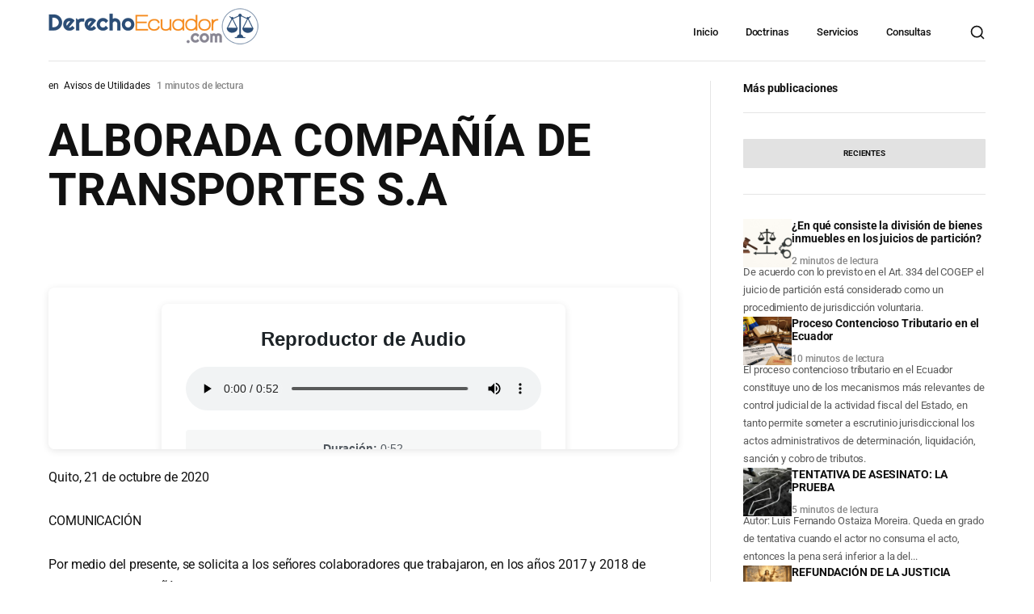

--- FILE ---
content_type: text/html; charset=UTF-8
request_url: https://derechoecuador.com/wp-content/themes/wikilogy-child/reproductorAudio.php?post_id=15093
body_size: 1904
content:
<!DOCTYPE html>
<html lang="es">
<head>
    <meta charset="UTF-8">
    <meta name="viewport" content="width=device-width, initial-scale=1.0">
    <title>Reproductor de Audio</title>
    <style>
        * {
            margin: 0;
            padding: 0;
            box-sizing: border-box;
        }
        
        body {
            font-family: -apple-system, BlinkMacSystemFont, "Segoe UI", Roboto, Oxygen-Sans, Ubuntu, Cantarell, "Helvetica Neue", sans-serif;
            background: #ffffff;
            display: flex;
            align-items: center;
            justify-content: center;
            min-height: 100vh;
            padding: 20px;
        }
        
        .audio-container {
            background: #fff;
            border-radius: 8px;
            box-shadow: 0 2px 10px rgba(0, 0, 0, 0.1);
            padding: 30px;
            max-width: 500px;
            width: 100%;
            text-align: center;
        }
        
        .audio-container h2 {
            color: #1d2327;
            margin-bottom: 20px;
            font-size: 24px;
        }
        
        .audio-player-wrapper {
            margin: 20px 0;
        }
        
        audio {
            width: 100%;
            outline: none;
        }
        
        .audio-info {
            margin-top: 15px;
            padding: 15px;
            background: #f6f7f7;
            border-radius: 4px;
            color: #50575e;
            font-size: 14px;
        }
        
        .no-audio {
            color: #d63638;
            padding: 20px;
            background: #fcf0f1;
            border-radius: 4px;
            border: 1px solid #f0b7b9;
        }
        
        .loading {
            color: #2271b1;
            padding: 20px;
        }
        
        .spinner {
            border: 3px solid #f3f3f3;
            border-top: 3px solid #2271b1;
            border-radius: 50%;
            width: 40px;
            height: 40px;
            animation: spin 1s linear infinite;
            margin: 20px auto;
        }
        
        @keyframes spin {
            0% { transform: rotate(0deg); }
            100% { transform: rotate(360deg); }
        }
    </style>
</head>
<body>
        <div class="audio-container">
        <h2>Reproductor de Audio</h2>
        <div id="audio-content">
            <div class="loading">
                <div class="spinner"></div>
                <p>Cargando audio...</p>
            </div>
        </div>
    </div>
    
    <script>
        // Obtener el parámetro 'audio' de la URL
        function getUrlParameter(name) {
            name = name.replace(/[\[]/, '\\[').replace(/[\]]/, '\\]');
            var regex = new RegExp('[\\?&]' + name + '=([^&#]*)');
            var results = regex.exec(location.search);
            return results === null ? '' : decodeURIComponent(results[1].replace(/\+/g, ' '));
        }
        
        // Función principal para inicializar el reproductor
        (function() {
            // Obtener la URL del audio desde el parámetro o desde PHP
            var audioUrl = getUrlParameter('audio');
            var audioContent = document.getElementById('audio-content');
            
            // Si no hay parámetro en la URL, usar el audio de PHP
            if (!audioUrl) {
                audioUrl = 'https://derechoecuador.com/wp-content/AUDIOS/15093.mp3';
            }
            
            // Si no hay audio URL, ocultar completamente el iframe
            if (!audioUrl || audioUrl === '') {
                // Ocultar todo el contenido y el contenedor
                if (audioContent && audioContent.parentElement) {
                    audioContent.parentElement.style.display = 'none';
                }
                // También ocultar el body completo para que el iframe no ocupe espacio
                if (document.body) {
                    document.body.style.display = 'none';
                }
                return;
            }
        
            // Crear el reproductor de audio
            var audioPlayer = document.createElement('audio');
            audioPlayer.controls = true;
            audioPlayer.preload = 'auto';
            audioPlayer.src = audioUrl;
            
            // Manejar eventos del audio
            audioPlayer.addEventListener('loadedmetadata', function() {
                var duration = Math.floor(audioPlayer.duration);
                var minutes = Math.floor(duration / 60);
                var seconds = duration % 60;
                
                var info = document.createElement('div');
                info.className = 'audio-info';
                info.innerHTML = '<strong>Duración:</strong> ' + minutes + ':' + (seconds < 10 ? '0' : '') + seconds;
                audioContent.appendChild(info);
            });
            
            audioPlayer.addEventListener('error', function() {
                // Si hay error al cargar, ocultar completamente el iframe
                audioContent.innerHTML = '';
                if (audioContent && audioContent.parentElement) {
                    audioContent.parentElement.style.display = 'none';
                }
                // Ocultar el body completo para que el iframe no ocupe espacio
                if (document.body) {
                    document.body.style.display = 'none';
                }
            });
            
            // Timeout: Si después de 5 segundos no se carga el audio, ocultar el iframe
            setTimeout(function() {
                if (audioPlayer.readyState === 0 || audioPlayer.networkState === 3) {
                    // Audio no se pudo cargar
                    audioContent.innerHTML = '';
                    if (audioContent && audioContent.parentElement) {
                        audioContent.parentElement.style.display = 'none';
                    }
                    if (document.body) {
                        document.body.style.display = 'none';
                    }
                }
            }, 5000);
        
            // Agregar el reproductor al contenedor
            var wrapper = document.createElement('div');
            wrapper.className = 'audio-player-wrapper';
            wrapper.appendChild(audioPlayer);
            audioContent.innerHTML = '';
            audioContent.appendChild(wrapper);
        })();
    </script>
</body>
</html>


--- FILE ---
content_type: text/css
request_url: https://derechoecuador.com/wp-content/themes/wikilogy-child/style.css?ver=2.0.3
body_size: 165
content:
/**
* Theme Name: Wikilogy Child
* Description: This is a child theme of Wikilogy.
* Author: <a href="https://gloriathemes.com/">Gloria Themes</a>
* Template: wikilogy/wikilogy
* Version: 2.0.3
*/

--- FILE ---
content_type: text/css
request_url: https://derechoecuador.com/wp-content/themes/wikilogy/wikilogy/includes/assets/css/gt-style.min.css?ver=6.8.3
body_size: 35145
content:
@charset "UTF-8";:root {--gt-theme-primary: #c9002f;--gt-theme-secondary: #c2002d;--gt-sidebar-background: #f8f8f8;--gt-dark-sidebar-background: #181818;--gt-footer-background: #ffffff;--gt-scrollbar-background: #f1f1f1;--gt-body-background: #FFFFFF;--gt-dark-body-background: #111111;--gt-header-background: #FFFFFF;--gt-dark-header-background: #111111;--gt-header-menu-link-color: #111111;--gt-dark-header-menu-link-color: #FFFFFF;--gt-header-dropdown-background: #111111;--gt-dark-header-dropdown-background: #FFFFFF;--gt-header-dropdown-link-color: #FFFFFF;--gt-dark-header-dropdown-link-color: #111111;--gt-color-FFFFFF: #FFFFFF;--gt-color-EEEEEE: #EEEEEE;--gt-color-AAAAAA: #AAAAAA;--gt-color-000000: #000000;--gt-color-111111: #111111;--gt-color-222222: #222222;--gt-color-292929: #292929;--gt-border-color: rgba(0, 0, 0, 0.1);--gt-border-hover-color: rgba(0, 0, 0, 0.2);--gt-border-focus-color: rgba(0, 0, 0, 0.3);--gt-dark-border-color: rgba(255, 255, 255, 0.2);--gt-dark-border-hover-color: rgba(255, 255, 255, 0.3);--gt-dark-border-focus-color: rgba(255, 255, 255, 0.4);--gt-border-medium-color: rgba(0, 0, 0, 0.15);--gt-dark-border-medium-color: rgba(255, 255, 255, 0.25);--gt-color-404-bg: #f4f4f4;--gt-dark-color-404-bg: #1a1a1a;--gt-language-box-right-background: #f8f8f8;--gt-dark-language-box-right-background: #212020;--gt-thumb-slider-style-2-bg: #f3e8de;--gt-thumb-slider-style-3-bg: #7b8184;--gt-header-language-icon-background: rgba(0, 0, 0, 0.1);--gt-header-language-icon-hover-background: rgba(0, 0, 0, 0.2);--gt-off-canvas-submenu-background: rgba(0, 0, 0, 0.04);--gt-dark-off-canvas-submenu-background: rgba(255, 255, 255, 0.04);--gt-dark-header-language-icon-background: rgba(255, 255, 255, 0.2);--gt-dark-header-language-icon-hover-background: rgba(255, 255, 255, 0.3);--gt-overlay-background: rgba(0, 0, 0, 0.5);--gt-listen-icon-background: rgba(255, 255, 255, 0.1);}html {font-size: 16px;line-height: 1.4;color: var(--gt-color-111111);}body {font-size: 1rem;font-weight: 400;font-style: normal;-webkit-font-smoothing: antialiased;-moz-osx-font-smoothing: grayscale;line-height: 1.4;background-color: var(--gt-body-background);color: var(--gt-color-111111);margin: 0;padding: 0;overflow-x: hidden;letter-spacing: -0.1px;}body.gt-dark-mode-on {background-color: var(--gt-dark-body-background);color: var(--gt-color-FFFFFF);}body.gt-dark-mode-on body {background-color: var(--gt-dark-body-background);color: var(--gt-color-FFFFFF);}a, a:visited {text-decoration: none;transition: 0.2s;cursor: pointer;color: var(--gt-color-111111);}a:hover, a:focus {text-decoration: none;color: var(--gt-color-111111);}body.gt-dark-mode-on a, body.gt-dark-mode-on a:visited, body.gt-dark-mode-on a:hover, body.gt-dark-mode-on a:focus {color: var(--gt-color-FFFFFF);}img {max-width: 100%;height: auto;}figure {margin: 0 0 45px;}svg {max-width: 100%;width: auto;}hr {clear: both;max-width: 100%;height: 0;margin: 33px auto;border-top: 0;border-right: 0;border-bottom: 1px solid var(--gt-border-color);border-left: 0;}body.gt-dark-mode-on hr {border-bottom-color: var(--gt-dark-border-color);}label {font-size: 0.75rem;color: var(--gt-color-111111);}label + * {margin-top: 10px;}label + span {display: block;}body.gt-dark-mode-on label {color: var(--gt-color-FFFFFF);}iframe, video {max-width: 100%;}p {font-size: 1rem;line-height: 1.9;margin-bottom: 1.5rem;}p:last-child {margin-bottom: 0;}h1, h2, h3, h4, h5, h6 {font-weight: 700;margin-bottom: 1rem;}h1 {font-size: 4.375rem;line-height: 1.1;}@media (max-width: 1199px) {h1 {font-size: 3.5rem;}}@media (max-width: 991px) {h1 {font-size: 3rem;}}@media (max-width: 767px) {h1 {font-size: 2.625rem;}}h2 {font-size: 3.5rem;line-height: 1.15;}@media (max-width: 991px) {h2 {font-size: 2.625rem;}}@media (max-width: 767px) {h2 {font-size: 2.375rem;}}h3 {font-size: 3rem;line-height: 1.2;}@media (max-width: 991px) {h3 {font-size: 2.375rem;}}@media (max-width: 767px) {h3 {font-size: 2rem;}}h4 {font-size: 2.25rem;line-height: 1.3;}@media (max-width: 991px) {h4 {font-size: 1.75rem;}}@media (max-width: 767px) {h4 {font-size: 1.5rem;}}h5 {font-size: 1.875rem;line-height: 1.3;}@media (max-width: 991px) {h5 {font-size: 1.625rem;}}@media (max-width: 767px) {h5 {font-size: 1.375rem;}}h6 {font-size: 1.5rem;line-height: 1.3;}@media (max-width: 991px) {h5 {font-size: 1.375rem;}}@media (max-width: 767px) {h5 {font-size: 1.125rem;}}body.gt-dark-mode-on h1, body.gt-dark-mode-on h2, body.gt-dark-mode-on h3, body.gt-dark-mode-on h4, body.gt-dark-mode-on h5, body.gt-dark-mode-on h6 {color: var(--gt-color-FFFFFF);}pre {white-space: pre-wrap;margin-bottom: 35px;}code {border: 1px solid var(--gt-border-color);background: var(--gt-color-EEEEEE);padding: 5px 15px;font-family: inherit;font-weight: inherit;display: inline-block;}body.gt-dark-mode-on code {border-color: var(--gt-dark-border-color);background: var(--gt-color-222222);color: var(--gt-color-FFFFFF);}kbd {margin: 0;padding: 7px 16px;background: var(--gt-color-EEEEEE);font-family: inherit;font-weight: inherit;color: var(--gt-color-111111);}body.gt-dark-mode-on kbd {background: var(--gt-color-222222);color: var(--gt-color-FFFFFF);}table {border-collapse: collapse;width: 100%;margin-bottom: 33px;border-radius: 0;}tbody, tfoot, thead {border: 1px solid var(--gt-border-color);background-color: transparent;}tbody td, tbody th {padding: 16px;}tfoot td, tfoot th, thead td, thead th {padding: 16px;}tbody tr:nth-child(even) {border-bottom: 0;background-color: transparent;}table thead {color: var(--gt-color-111111);}table thead tr th, table tr, table tr td, table tr th {border: 1px solid var(--gt-border-color);text-align: inherit;}body.gt-dark-mode-on table, body.gt-dark-mode-on tbody, body.gt-dark-mode-on tfoot, body.gt-dark-mode-on thead {color: var(--gt-color-FFFFFF);}body.gt-dark-mode-on tbody, body.gt-dark-mode-on tfoot, body.gt-dark-mode-on thead {border-color: var(--gt-dark-border-color);}body.gt-dark-mode-on table thead tr th, body.gt-dark-mode-on table tr, body.gt-dark-mode-on table tr td, body.gt-dark-mode-on table tr th {border-color: var(--gt-dark-border-color);}blockquote, blockquote.wp-block-quote {line-height: 1.2;margin: 80px 0;color: currentColor;padding: 45px !important;border: 0 !important;border-top: 1px solid var(--gt-border-color) !important;border-bottom: 1px solid var(--gt-border-color) !important;}@media only screen and (max-width: 1199px) {blockquote, blockquote.wp-block-quote {padding: 40px 15px !important;margin: 30px;}}@media only screen and (max-width: 991px) {blockquote, blockquote.wp-block-quote {padding: 30px 15px !important;}}blockquote p, .gt-content blockquote p, blockquote.wp-block-quote p {font-weight: 400;font-size: 1.5rem;margin: 0;color: currentColor;max-width: 80%;}@media only screen and (max-width: 991px) {blockquote p, .gt-content blockquote p, blockquote.wp-block-quote p {max-width: none;font-size: 1rem;}}blockquote p:last-child, .gt-content blockquote p:last-child, blockquote.wp-block-quote:last-child {margin-bottom: 0;}blockquote span, blockquote.wp-block-quote span {font-size: 0.75rem;font-weight: 500;letter-spacing: 1px;opacity: 0.6;text-transform: uppercase;display: block;margin-top: 20px;}blockquote cite, blockquote.wp-block-quote cite {font-size: 0.75rem !important;font-weight: 700;color: currentColor !important;opacity: 0.6;text-align: inherit !important;}blockquote cite:before, blockquote.wp-block-quote cite:before {content: "";}blockquote * + cite, blockquote.wp-block-quote * + cite {margin-top: 15px;}blockquote.gt-align-center, blockquote.wp-block-quote.has-text-align-center {text-align: center;border: 0 !important;position: relative;padding: 50px 0 50px 0;}blockquote.gt-align-center p, blockquote.wp-block-quote.has-text-align-center p {margin-left: auto;margin-right: auto;}blockquote.gt-align-center:before, blockquote.wp-block-quote.has-text-align-center:before {content: "";position: absolute;top: 0;left: 50%;background-color: var(--gt-border-medium-color);width: 50px;height: 1px;transform: translateX(-50%);}blockquote.gt-align-center:after, blockquote.wp-block-quote.has-text-align-center:after {content: "";position: absolute;bottom: 0;left: 50%;background-color: var(--gt-border-medium-color);width: 50px;height: 1px;transform: translateX(-50%);}blockquote.gt-align-right p, blockquote.wp-block-quote.has-text-align-right p {margin-left: auto;}body.gt-dark-mode-on blockquote, body.gt-dark-mode-on blockquote.wp-block-quote {border-top-color: var(--gt-dark-border-color) !important;border-bottom-color: var(--gt-dark-border-color) !important;}body.gt-dark-mode-on blockquote.gt-align-center:before, body.gt-dark-mode-on blockquote.wp-block-quote.has-text-align-center:before {background-color: var(--gt-dark-border-color);}body.gt-dark-mode-on blockquote.gt-align-center:after, body.gt-dark-mode-on blockquote.wp-block-quote.has-text-align-center:after {background-color: var(--gt-dark-border-color);}dl, ul, ol {line-height: 1.6;}ul {margin: 0 0 33px 1rem;padding: 0;list-style-type: disc;}ol {margin: 0 0 33px 1rem;padding: 0;list-style-type: decimal;}ol ol, ol ul, ul ol, ul ul {margin: 0 0 0 1rem;padding: 0;}b, strong {font-weight: 600;}.gt-uppercase {text-transform: uppercase;}.gt-lowercase {text-transform: lowercase;}.gt-capitalize {text-transform: capitalize;}.gt-text-italic {font-style: italic;}.gt-align-left {text-align: left;}.gt-align-center {text-align: center;}.gt-align-right {text-align: right;}.gt-full-width, .gt-image.gt-full-width > img {width: 100%;}.gt-module-title.gt-style-1 .gt-title {font-size: 1.125rem;font-weight: 700;}.gt-module-title.gt-style-1 .gt-subtitle {font-size: 0.75rem;opacity: 0.7;}.gt-module-title.gt-style-1 * + .gt-subtitle {margin-top: 4px;}.gt-module-title.gt-style-2 {position: relative;display: flex;flex-direction: column;flex-wrap: wrap;gap: 5px;border-bottom: 1px solid var(--gt-border-color);padding: 25px 0;}.gt-module-title.gt-style-2 .gt-title {font-size: 1.125rem;font-weight: 700;order: 2;}.gt-module-title.gt-style-2 .gt-subtitle {font-size: 0.75rem;opacity: 0.7;order: 1;}body.gt-dark-mode-on .gt-module-title.gt-style-2 {color: var(--gt-color-FFFFFF);border-bottom-color: var(--gt-dark-border-color);}.gt-module-title.gt-style-3 {position: relative;display: flex;flex-direction: column;flex-wrap: wrap;gap: 5px;border-bottom: 1px solid var(--gt-border-color);padding: 0 0 20px;margin-bottom: 20px;}.gt-module-title.gt-style-3 .gt-title {font-size: 0.875rem;font-weight: 700;order: 2;}.gt-module-title.gt-style-3 .gt-subtitle {font-size: 0.75rem;opacity: 0.7;order: 1;}body.gt-dark-mode-on .gt-module-title.gt-style-3 {color: var(--gt-color-FFFFFF);border-bottom-color: var(--gt-dark-border-color);}.gt-checkbox {display: flex;align-items: center;flex-wrap: wrap;line-height: 1;}[type=color], [type=date], [type=datetime-local], [type=datetime], [type=email], [type=month], [type=number], [type=password], [type=search], [type=tel], [type=text], [type=time], [type=url], [type=week], textarea, select {border: 1px solid var(--gt-border-color);box-shadow: none !important;border-radius: 3px;font-size: 0.75rem;padding: 18px 25px;margin: 0;min-height: 56px;}[type=color] {padding: 0;}[type="color"]::-webkit-color-swatch {padding: 25px;border: 0;}[type="color"]::-webkit-color-swatch-wrapper {}select:focus {outline: none;border: 1px solid var(--gt-border-color);}::-webkit-input-placeholder {color: var(--gt-color-AAAAAA);}::-moz-placeholder {color: var(--gt-color-AAAAAA);}:-ms-input-placeholder {color: var(--gt-color-AAAAAA);}::-ms-input-placeholder {color: var(--gt-color-AAAAAA);}::placeholder {color: var(--gt-color-AAAAAA);}body.gt-dark-mode-on [type=color], body.gt-dark-mode-on [type=date], body.gt-dark-mode-on [type=datetime-local], body.gt-dark-mode-on [type=datetime], body.gt-dark-mode-on [type=email], body.gt-dark-mode-on [type=month], body.gt-dark-mode-on [type=number], body.gt-dark-mode-on [type=password], body.gt-dark-mode-on [type=search], body.gt-dark-mode-on [type=tel], body.gt-dark-mode-on [type=text], body.gt-dark-mode-on [type=time], body.gt-dark-mode-on [type=url], body.gt-dark-mode-on [type=week], body.gt-dark-mode-on textarea, body.gt-dark-mode-on select {background-color: var(--gt-color-111111);border-color: var(--gt-color-222222);color: var(--gt-color-FFFFFF);}body.gt-dark-mode-on [type=color]:placeholder, body.gt-dark-mode-on [type=date]:placeholder, body.gt-dark-mode-on [type=datetime-local]:placeholder, body.gt-dark-mode-on [type=datetime]:placeholder, body.gt-dark-mode-on [type=email]:placeholder, body.gt-dark-mode-on [type=month]:placeholder, body.gt-dark-mode-on [type=number]:placeholder, body.gt-dark-mode-on [type=password]:placeholder, body.gt-dark-mode-on [type=search]:placeholder, body.gt-dark-mode-on [type=tel]:placeholder, body.gt-dark-mode-on [type=text]:placeholder, body.gt-dark-mode-on [type=time]:placeholder, body.gt-dark-mode-on [type=url]:placeholder, body.gt-dark-mode-on [type=week]:placeholder, body.gt-dark-mode-on textarea:placeholder, body.gt-dark-mode-on select:placeholder {color: var(--gt-color-FFFFFF);}input[type=checkbox], input[type=radio] {-webkit-appearance: none;-moz-appearance: none;height: 14px;width: 14px;outline: none;display: inline-block;vertical-align: top;position: relative;margin: 0;cursor: pointer;border: 1px solid var(--bc, var(--gt-border-medium-color));background: var(--b, transparent);transition: background 0.3s, border-color 0.3s, box-shadow 0.2s;}input[type=checkbox]:after, input[type=radio]:after {content: "";display: block;position: absolute;transition: transform var(--d-t, 0.3s) var(--d-t-e, ease), opacity var(--d-o, 0.2s);transition: all 0.5s;}input[type=checkbox]:checked, input[type=radio]:checked {--b: var(--gt-color-111111);--bc: var(--gt-color-111111);--d-o: .3s;--d-t: .6s;--d-t-e: cubic-bezier(.2, .85, .32, 1.2);}input[type=checkbox]:disabled, input[type=radio]:disabled {cursor: not-allowed;opacity: 0.5;}input[type=checkbox]:disabled + label, input[type=radio]:disabled + label {cursor: not-allowed;}input[type=checkbox]:focus, input[type=radio]:focus {box-shadow: 0 0 0 var(--gt-border-focus-color);}input[type=checkbox]:not(.switch):after, input[type=radio]:not(.switch):after {opacity: var(--o, 0);}input[type=checkbox]:not(.switch):checked, input[type=radio]:not(.switch):checked {--o: 1;}input[type=checkbox] + label, input[type=radio] + label {font-size: 0.75rem;line-height: 1;display: inline-block;vertical-align: top;cursor: pointer;margin-left: 7px;}input[type=checkbox]:not(.switch):after {width: 5px;height: 9px;border: 2px solid var(--gt-color-FFFFFF);border-top: 0;border-left: 0;left: 3px;top: 0px;transform: rotate(var(--r, 20deg));}input[type=checkbox]:not(.switch):checked {--r: 43deg;}input[type=checkbox].switch {width: 38px;}input[type=checkbox].switch:after {left: 2px;top: 2px;width: 8px;height: 8px;background: var(--ab, var(--gt-border-medium-color));transform: translateX(var(--x, 0));}input[type=checkbox].switch:checked {--ab: var(--gt-color-FFFFFF);--x: 17px;}input[type=checkbox].switch:disabled:not(:checked):after {opacity: 0.5;}input[type=radio] {border-radius: 50%;}input[type=radio]:after {width: 12px;height: 12px;border-radius: 50%;background: var(--gt-color-FFFFFF);opacity: 0;transform: scale(var(--s, 0.7));}input[type=radio]:checked {--s: .5;}.selectize-input {padding: 15px 24px;margin-top: 10px;box-shadow: none;}.selectize-control .selectize-input {margin: 0;padding: 18px 25px;display: flex;align-items: center;border: 1px solid var(--gt-border-color);box-shadow: none;}.selectize-control .selectize-input.input-active {display: flex !important;align-items: center;}.selectize-control .selectize-dropdown {border-color: var(--gt-border-color);}.selectize-control .selectize-dropdown .selectize-dropdown-content {padding: 15px;}.selectize-control .selectize-dropdown .selectize-dropdown-content .option.selected {background-color: transparent;}.selectize-control .selectize-dropdown .selectize-dropdown-content .option:hover {background-color: transparent;cursor: pointer;color: rgba(0, 0, 0, 0.5);}body.gt-dark-mode-on input[type=checkbox]:checked, body.gt-dark-mode-on input[type=radio]:checked {--bc: var(--gt-color-FFFFFF);}body.gt-dark-mode-on input[type=checkbox], body.gt-dark-mode-on input[type=radio] {border-color: var(--bc, var(--gt-dark-border-color));}body.gt-dark-mode-on .selectize-control.single .selectize-input.input-active {background-color: var(--gt-color-222222);}body.gt-dark-mode-on .selectize-control .selectize-input {border: 1px solid rgba(255, 255, 255, 0.3);background-color: var(--gt-color-222222);color: var(--gt-color-FFFFFF);}body.gt-dark-mode-on .selectize-control .selectize-dropdown {border: 1px solid rgba(255, 255, 255, 0.3);background-color: transparent;border-top: 0;margin: 0;}body.gt-dark-mode-on .selectize-control .selectize-dropdown .selectize-dropdown-content {background-color: var(--gt-color-222222);}body.gt-dark-mode-on .selectize-control .selectize-dropdown .selectize-dropdown-content .option {color: var(--gt-color-FFFFFF);background-color: transparent;}body.gt-dark-mode-on .selectize-control .selectize-dropdown .selectize-dropdown-content .option.selected {background-color: transparent;}body.gt-dark-mode-on .selectize-control .selectize-dropdown .selectize-dropdown-content .option:hover {background-color: transparent;cursor: pointer;color: rgba(255, 255, 255, 0.5);}[type=button], [type=submit], [type=reset], button {display: flex;align-items: center;justify-content: center;border: 0;cursor: pointer;font-size: 0.75rem;font-weight: 700;min-height: 45px;padding-inline: 15px;color: currentColor;background-color: transparent;}[type=button].gt-style-1, [type=submit].gt-style-1, [type=reset].gt-style-1, button.gt-style-1 {background-color: transparent;color: var(--gt-color-111111);padding: 0;}[type=button].gt-style-1 svg, [type=submit].gt-style-1 svg, [type=reset].gt-style-1 svg, button.gt-style-1 svg {width: 17px;color: currentColor;}[type=button].gt-style-1 * + .gt-icon, [type=submit].gt-style-1 * + .gt-icon, [type=reset].gt-style-1 * + .gt-icon, button.gt-style-1 * + .gt-icon {margin-left: 11px;}body.gt-dark-mode-on [type=button].gt-style-1, body.gt-dark-mode-on [type=submit].gt-style-1, body.gt-dark-mode-on [type=reset].gt-style-1, body.gt-dark-mode-on button.gt-style-1 {color: var(--gt-color-FFFFFF);}[type=button].gt-style-2, [type=submit].gt-style-2, [type=reset].gt-style-2, button.gt-style-2 {background-color: var(--gt-color-111111);color: var(--gt-color-FFFFFF);padding: 0 20px;}[type=button].gt-style-2 svg, [type=submit].gt-style-2 svg, [type=reset].gt-style-2 svg, button.gt-style-2 svg {color: currentColor;width: 40px;}[type=button].gt-style-2 * + .gt-icon, [type=submit].gt-style-2 * + .gt-icon, [type=reset].gt-style-2 * + .gt-icon, button.gt-style-2 * + .gt-icon {margin-left: 10px;}[type=button].gt-style-2 svg path, [type=submit].gt-style-2 svg path, [type=reset].gt-style-2 svg path, button.gt-style-2 svg path {fill: currentColor;}body.gt-dark-mode-on [type=button].gt-style-2, body.gt-dark-mode-on [type=submit].gt-style-2, body.gt-dark-mode-on [type=reset].gt-style-2, body.gt-dark-mode-on button.gt-style-2 {background-color: var(--gt-color-FFFFFF);color: var(--gt-color-111111);}[type=button].gt-style-3, [type=submit].gt-style-3, [type=reset].gt-style-3, button.gt-style-3 {background-color: var(--gt-color-FFFFFF);border: 1px solid var(--gt-border-color);border-radius: 3px;font-weight: 500;color: var(--gt-color-111111);padding: 0 24px;}[type=button].gt-style-3 svg, [type=submit].gt-style-3 svg, [type=reset].gt-style-3 svg, button.gt-style-3 svg {color: currentColor;width: 17px;}[type=button].gt-style-3 * + .gt-icon, [type=submit].gt-style-3 * + .gt-icon, [type=reset].gt-style-3 * + .gt-icon, button.gt-style-3 * + .gt-icon {margin-left: 10px;}body.gt-dark-mode-on [type=button].gt-style-3, body.gt-dark-mode-on [type=submit].gt-style-3, body.gt-dark-mode-on [type=reset].gt-style-3, body.gt-dark-mode-on button.gt-style-3 {background-color: var(--gt-color-111111);color: var(--gt-color-FFFFFF);border-color: var(--gt-dark-border-color);}[type=button].gt-style-4, [type=submit].gt-style-4, [type=reset].gt-style-4, button.gt-style-4 {background-color: var(--gt-theme-primary);color: var(--gt-color-FFFFFF);border-radius: 3px;font-weight: 500;padding: 0 24px;}[type=button].gt-style-4 svg, [type=submit].gt-style-4 svg, [type=reset].gt-style-4 svg, button.gt-style-4 svg {color: currentColor;width: 17px;}[type=button].gt-style-4 * + .gt-icon, [type=submit].gt-style-4 * + .gt-icon, [type=reset].gt-style-4 * + .gt-icon, button.gt-style-4 * + .gt-icon {margin-left: 10px;}body.gt-dark-mode-on [type=button].gt-style-4, body.gt-dark-mode-on [type=submit].gt-style-4, body.gt-dark-mode-on [type=reset].gt-style-4, body.gt-dark-mode-on button.gt-style-4 {background-color: var(--gt-color-111111);color: var(--gt-color-FFFFFF);}.gt-button.gt-align-left, .gt-button.gt-align-right, .gt-button.gt-align-center {display: -webkit-box;display: -webkit-flex;display: -ms-flexbox;display: flex;}.gt-button.gt-align-left {text-align: left;-webkit-box-pack: start;-webkit-justify-content: flex-start;-ms-flex-pack: start;justify-content: flex-start;}.gt-button.gt-align-center {text-align: center;-webkit-box-pack: center;-webkit-justify-content: center;-ms-flex-pack: center;justify-content: center;}.gt-button.gt-align-right {text-align: right;-webkit-box-pack: end;-webkit-justify-content: flex-end;-ms-flex-pack: end;justify-content: flex-end;}.gt-button.gt-inline {display: inline;}.gt-button.gt-inline-block {display: inline-block;}.gt-button.gt-block {display: block;}.gt-button.gt-flex {display: -webkit-box;display: -webkit-flex;display: -ms-flexbox;display: flex;}.gt-button.gt-inline-flex {display: -webkit-inline-box;display: -webkit-inline-flex;display: -ms-inline-flexbox;display: inline-flex;}.gt-button.gt-style-1 a {background-color: transparent;color: var(--gt-color-111111);padding: 0;display: flex;align-items: center;border: 0;cursor: pointer;font-size: 0.75rem;font-weight: 600;min-height: 45px;}.gt-button.gt-style-1 span {display: flex;align-items: center;}.gt-button.gt-style-1 a .gt-icon {transition: all 0.3s linear;}.gt-button.gt-style-1 a .gt-icon + * {margin-left: 10px;}.gt-button.gt-style-1 a * + .gt-icon {margin-left: 10px;}.gt-button.gt-style-1 a:hover .gt-icon {transform: translateX(5px);}.gt-button.gt-style-1 svg, .gt-button.gt-style-1 img {width: 13px;}.gt-button.gt-style-1 i {font-size: 14px;}body.gt-dark-mode-on .gt-button.gt-style-1 a {color: var(--gt-color-FFFFFF);}.gt-button.gt-style-2 a {background-color: var(--gt-color-111111);display: flex;align-items: center;color: var(--gt-color-FFFFFF);border: 0;cursor: pointer;font-size: 0.75rem;font-weight: 600;min-height: 45px;padding: 0 20px;}.gt-button.gt-style-2 span {display: flex;align-items: center;}.gt-button.gt-style-2 a .gt-icon {transition: all 0.3s linear;}.gt-button.gt-style-2 a .gt-icon + * {margin-left: 10px;}.gt-button.gt-style-2 a * + .gt-icon {margin-left: 10px;}.gt-button.gt-style-2 a:hover .gt-icon {transform: translateX(5px);}.gt-button.gt-style-2 svg, .gt-button.gt-style-2 img {color: currentColor;width: 13px;}.gt-button.gt-style-2 i {font-size: 14px;}.gt-button.gt-style-2 a svg path {fill: currentColor;}body.gt-dark-mode-on .gt-button.gt-style-2 a {color: var(--gt-color-111111);background-color: var(--gt-color-FFFFFF);}.gt-button.gt-style-3 a {display: flex;align-items: center;color: var(--gt-color-111111);border: 0;cursor: pointer;font-size: 0.75rem;font-weight: 500;min-height: 45px;padding: 0 24px;background-color: var(--gt-color-FFFFFF);border: 1px solid var(--gt-border-color);}body.gt-dark-mode-on .gt-button.gt-style-3 a {color: var(--gt-color-FFFFFF);background-color: var(--gt-color-111111);border-color: var(--gt-dark-border-color);}.gt-button.gt-style-3 span {display: flex;align-items: center;}.gt-button.gt-style-3 a .gt-icon {transition: all 0.3s linear;}.gt-button.gt-style-3 a .gt-icon + * {margin-left: 10px;}.gt-button.gt-style-3 a * + .gt-icon {margin-left: 10px;}.gt-button.gt-style-3 a:hover .gt-icon {transform: translateX(5px);}.gt-button.gt-style-3 svg, .gt-button.gt-style-3 img {color: currentColor;width: 13px;}.gt-button.gt-style-3 i {font-size: 14px;}.gt-button.gt-style-3 svg path {fill: currentColor;}.gt-button.gt-style-4 a {display: flex;align-items: center;border: 0;cursor: pointer;font-size: 0.75rem;font-weight: 500;min-height: 45px;padding: 0 24px;background-color: var(--gt-theme-primary);color: var(--gt-color-FFFFFF);}.gt-button.gt-style-4 span {display: flex;align-items: center;}.gt-button.gt-style-4 a .gt-icon {transition: all 0.3s linear;}.gt-button.gt-style-4 a .gt-icon + * {margin-left: 10px;}.gt-button.gt-style-4 a * + .gt-icon {margin-left: 10px;}.gt-button.gt-style-4 a:hover .gt-icon {transform: translateX(5px);}.gt-button.gt-style-4 svg, .gt-button.gt-style-4 img {color: currentColor;width: 13px;}.gt-button.gt-style-4 i {font-size: 14px;}.gt-button.gt-style-4 svg path {fill: currentColor;}.gt-main {position: relative;}.gt-page-wrapper {padding: 120px 0;overflow: hidden;}@media (max-width: 1199px) {.gt-page-wrapper {padding: 90px 0;}}@media (max-width: 991px) {.gt-page-wrapper {padding: 60px 0;}}.gt-page-wrapper > .gt-page-layout {display: flex;align-items: stretch;}@media (max-width: 991px) {.gt-page-wrapper > .gt-page-layout {flex-direction: column;}}.gt-page-content {width: calc(100% - 340px);}@media (max-width: 1199px) {.gt-page-content {width: calc(100% - 250px);}}@media (max-width: 991px) {.gt-page-content {width: 100%;}.gt-page-content + * {margin-top: 60px;}}.gt-page-content.gt-page-content-full {width: 100%;-webkit-order: 0;-ms-flex-order: 0;order: 0;}.gt-page-content.gt-page-content-left {border-right: 1px solid var(--gt-border-color);padding-right: 40px;-webkit-order: -1;-ms-flex-order: -1;order: -1;}@media (max-width: 991px) {.gt-page-content.gt-page-content-left {border-right: 0px;padding: 0;}}.gt-page-content.gt-page-content-right {border-left: 1px solid var(--gt-border-color);padding-left: 40px;-webkit-order: 1;-ms-flex-order: 1;order: 1;}@media (max-width: 991px) {.gt-page-content.gt-page-content-right {border-left: 0px;padding: 0;}}@media (max-width: 991px) {.gt-page-sidebar {padding-left: 0;}}.single-post .gt-page-content.gt-style-2 .gt-article {margin-top: -345px;background-color: var(--gt-body-background);padding: 60px 80px 0 80px;}@media only screen and (max-width: 1199px) {.single-post .gt-page-content.gt-style-2 .gt-article {padding: 0 0;margin-top: 20px;background-color: transparent;}}.gt-page-sidebar {width: 340px;-webkit-order: 0;-ms-flex-order: 0;order: 0;}@media (max-width: 1199px) {.gt-page-sidebar {width: 250px;}}@media (max-width: 991px) {.gt-page-sidebar {width: auto;}}.gt-page-sidebar.gt-page-sidebar-no {display: none;}.gt-page-sidebar.gt-page-sidebar-left {-webkit-order: -1;-ms-flex-order: -1;order: -1;padding-right: 40px;}@media (max-width: 991px) {.gt-page-sidebar.gt-page-sidebar-left {-webkit-order: 1;-ms-flex-order: 1;order: 1;padding-right: 0;}}.gt-page-sidebar.gt-page-sidebar-right {-webkit-order: 1;-ms-flex-order: 1;order: 1;padding-left: 40px;}@media (max-width: 991px) {.gt-page-sidebar.gt-page-sidebar-right {padding-left: 0;}}.gt-content-right {flex: 1;width: 100%;}* + .gt-content-right {margin-left: 60px;}@media only screen and (max-width: 1199px) {* + .gt-content-right {margin-left: 0;}}.gt-page-wrapper.gt-style-2 .gt-page-layout .gt-page-content.gt-page-content-left {border-right: 0;}.gt-page-wrapper.gt-style-2 .gt-page-layout .gt-page-content.gt-page-content-right {border-left: 0;}.gt-page-wrapper.gt-style-2 .gt-page-layout .gt-page-sidebar.gt-page-sidebar-left, .gt-page-wrapper.gt-style-2 .gt-page-layout .gt-page-sidebar.gt-page-sidebar-right {position: relative;}.gt-page-wrapper.gt-style-2 .gt-page-layout .gt-page-sidebar.gt-page-sidebar-left:before, .gt-page-wrapper.gt-style-2 .gt-page-layout .gt-page-sidebar.gt-page-sidebar-right:before {content: "";display: block;z-index: -1;position: absolute;background-color: var(--gt-sidebar-background);top: -100%;width: 500%;height: calc(200% + 120px);}.gt-page-wrapper.gt-style-2 .gt-page-layout .gt-page-sidebar.gt-page-sidebar-left:before {right: 0;}.gt-page-wrapper.gt-style-2 .gt-page-layout .gt-page-sidebar.gt-page-sidebar-right:before {left: 0;}@media only screen and (max-width: 1199px) {.gt-page-wrapper.gt-style-2 .gt-page-layout .gt-page-sidebar.gt-page-sidebar-left:before, .gt-page-wrapper.gt-style-2 .gt-page-layout .gt-page-sidebar.gt-page-sidebar-right:before {display: none;}}body.gt-dark-mode-on .gt-page-wrapper.gt-style-2 .gt-page-layout .gt-page-sidebar.gt-page-sidebar-left:before, body.gt-dark-mode-on .gt-page-wrapper.gt-style-2 .gt-page-layout .gt-page-sidebar.gt-page-sidebar-right:before {background-color: var(--gt-dark-sidebar-background);}.gt-container {width: 1440px;max-width: 100%;padding: 0 60px;margin: 0 auto;}@media (max-width: 991px) {.gt-container {padding-left: 30px;padding-right: 30px;}}.gt-container-full {max-width: 100%;padding: 0 100px;}@media (max-width: 991px) {.gt-container-full {padding-left: 30px;padding-right: 30px;}}.gt-flex-container {width: 1440px;max-width: 100%;padding: 0 60px;margin: 0 auto;display: flex;align-items: center;justify-content: space-between;flex-wrap: wrap;}@media (max-width: 991px) {.gt-flex-container {padding-left: 30px;padding-right: 30px;}}.gt-flex-container-full {max-width: 100%;padding: 0 60px;display: flex;align-items: center;justify-content: space-between;flex-wrap: wrap;}@media (max-width: 991px) {.gt-flex-container-full {padding-left: 30px;padding-right: 30px;}}.gt-flex-container-fluid {display: flex;align-items: center;justify-content: space-between;flex-wrap: wrap;}.gt-flex-left {justify-content: flex-start;}.gt-flex-center {justify-content: center;}.gt-flex-right {justify-content: flex-end;}.gt-relative {position: relative;}.gt-absolute {position: absolute;}.gt-fixed {position: fixed;}body.gt-dark-mode-on.single-post .gt-page-content.gt-style-2 .gt-article {background-color: var(--gt-dark-body-background);}body.gt-dark-mode-on .gt-page-content.gt-page-content-left {border-right-color: var(--gt-dark-border-color);}body.gt-dark-mode-on .gt-page-content.gt-page-content-right {border-left-color: var(--gt-dark-border-color);}.gt-grid {margin-right: auto;margin-left: auto;display: -webkit-box;display: -webkit-flex;display: -ms-flexbox;display: flex;-webkit-flex-wrap: wrap;-ms-flex-wrap: wrap;flex-wrap: wrap;}.gt-grid.gt-full-grid {width: 100%;margin-right: auto;margin-left: auto;display: -webkit-box;display: -webkit-flex;display: -ms-flexbox;display: flex;-webkit-flex-wrap: wrap;-ms-flex-wrap: wrap;flex-wrap: wrap;}.gt-inner-grid {display: -webkit-box;display: -webkit-flex;display: -ms-flexbox;display: flex;-webkit-flex-wrap: wrap;-ms-flex-wrap: wrap;flex-wrap: wrap;}.gt-grid-left {justify-content: flex-start;}.gt-grid-center {justify-content: center;}.gt-grid-right {justify-content: flex-end;}.gt-grid-between {justify-content: space-between;}.gt-grid-stretch {justify-content: stretch;}.gt-grid-stretch > .gt-grid-col > * {height: 100%;}.gt-grid-vertical-start {align-items: flex-start;}.gt-grid-vertical-end {align-items: flex-end;}.gt-grid-vertical-center {align-items: center;}.gt-grid-nowrap {flex-wrap: nowrap;}.gt-grid.gt-grid-1 > .gt-grid-col {width: 100%;flex: 0 0 100%;}.gt-grid.gt-grid-2 > .gt-grid-col {width: 50%;flex: 0 0 50%;}.gt-grid.gt-grid-3 > .gt-grid-col {width: 33.333333%;flex: 0 0 33.333333%;}.gt-grid.gt-grid-4 > .gt-grid-col {width: 25%;flex: 0 0 25%;}.gt-grid.gt-grid-5 > .gt-grid-col {width: 20%;flex: 0 0 20%;}.gt-grid.gt-grid-6 > .gt-grid-col {width: 16.666666%;flex: 0 0 16.666666%;}.gt-grid.gt-grid-7 > .gt-grid-col {width: 14.28571428571429%;flex: 0 0 14.28571428571429%;}.gt-grid.gt-grid-8 > .gt-grid-col {width: 12.5%;flex: 0 0 12.5%;}.gt-grid.gt-grid-9 > .gt-grid-col {width: 11.11111111111111%;flex: 0 0 11.11111111111111%;}.gt-grid.gt-grid-10 > .gt-grid-col {width: 10%;flex: 0 0 10%;}.gt-grid.gt-percent-grid-1 > .gt-grid-col {flex: 0 0 8.33333%;width: 8.33333%;}.gt-grid.gt-percent-grid-2 > .gt-grid-col {flex: 0 0 16.66667%;width: 16.66667%;}.gt-grid.gt-percent-grid-3 > .gt-grid-col {flex: 0 0 25%;width: 25%;}.gt-grid.gt-percent-grid-4 > .gt-grid-col {flex: 0 0 33.33333%;width: 33.33333%;}.gt-grid.gt-percent-grid-5 > .gt-grid-col {flex: 0 0 41.66667%;width: 41.66667%;}.gt-grid.gt-percent-grid-6 > .gt-grid-col {flex: 0 0 50%;width: 50%;}.gt-grid.gt-percent-grid-7 > .gt-grid-col {flex: 0 0 58.33333%;width: 58.33333%;}.gt-grid.gt-percent-grid-8 > .gt-grid-col {flex: 0 0 66.66667%;width: 66.66667%;}.gt-grid.gt-percent-grid-9 > .gt-grid-col {flex: 0 0 75%;width: 75%;}.gt-grid.gt-percent-grid-10 > .gt-grid-col {flex: 0 0 83.33333%;width: 83.33333%;}.gt-grid.gt-percent-grid-11 > .gt-grid-col {flex: 0 0 91.66667%;width: 91.66667%;}.gt-grid.gt-percent-grid-12 > .gt-grid-col {flex: 0 0 100%;width: 100%;}.gt-grid.gt-grid-auto > .gt-grid-col {width: auto;flex: auto;}.gt-grid > .gt-grid-col.gt-grid-col-1 {-webkit-box-flex: 0;-webkit-flex: 0 0 8.33333%;-ms-flex: 0 0 8.33333%;flex: 0 0 8.33333%;max-width: 8.33333%;}.gt-grid > .gt-grid-col.gt-grid-col-2 {-webkit-box-flex: 0;-webkit-flex: 0 0 16.66667%;-ms-flex: 0 0 16.66667%;flex: 0 0 16.66667%;max-width: 16.66667%;}.gt-grid > .gt-grid-col.gt-grid-col-3 {-webkit-box-flex: 0;-webkit-flex: 0 0 25%;-ms-flex: 0 0 25%;flex: 0 0 25%;max-width: 25%;}.gt-grid > .gt-grid-col.gt-grid-col-4 {-webkit-box-flex: 0;-webkit-flex: 0 0 33.33333%;-ms-flex: 0 0 33.33333%;flex: 0 0 33.33333%;max-width: 33.33333%;}.gt-grid > .gt-grid-col.gt-grid-col-5 {-webkit-box-flex: 0;-webkit-flex: 0 0 41.66667%;-ms-flex: 0 0 41.66667%;flex: 0 0 41.66667%;max-width: 41.66667%;}.gt-grid > .gt-grid-col.gt-grid-col-6 {-webkit-box-flex: 0;-webkit-flex: 0 0 50%;-ms-flex: 0 0 50%;flex: 0 0 50%;max-width: 50%;}.gt-grid > .gt-grid-col.gt-grid-col-7 {-webkit-box-flex: 0;-webkit-flex: 0 0 58.33333%;-ms-flex: 0 0 58.33333%;flex: 0 0 58.33333%;max-width: 58.33333%;}.gt-grid > .gt-grid-col.gt-grid-col-8 {-webkit-box-flex: 0;-webkit-flex: 0 0 66.66667%;-ms-flex: 0 0 66.66667%;flex: 0 0 66.66667%;max-width: 66.66667%;}.gt-grid > .gt-grid-col.gt-grid-col-9 {-webkit-box-flex: 0;-webkit-flex: 0 0 75%;-ms-flex: 0 0 75%;flex: 0 0 75%;max-width: 75%;}.gt-grid > .gt-grid-col.gt-grid-col-10 {-webkit-box-flex: 0;-webkit-flex: 0 0 83.33333%;-ms-flex: 0 0 83.33333%;flex: 0 0 83.33333%;max-width: 83.33333%;}.gt-grid > .gt-grid-col.gt-grid-col-11 {-webkit-box-flex: 0;-webkit-flex: 0 0 91.66667%;-ms-flex: 0 0 91.66667%;flex: 0 0 91.66667%;max-width: 91.66667%;}.gt-grid > .gt-grid-col.gt-grid-col-12 {-webkit-box-flex: 0;-webkit-flex: 0 0 100%;-ms-flex: 0 0 100%;flex: 0 0 100%;max-width: 100%;}.gt-grid.gt-spacing-0 {margin: 0px;}.gt-grid.gt-spacing-1 {margin: -1px;}.gt-grid.gt-spacing-2 {margin: -2px;}.gt-grid.gt-spacing-3 {margin: -3px;}.gt-grid.gt-spacing-4 {margin: -4px;}.gt-grid.gt-spacing-5 {margin: -5px;}.gt-grid.gt-spacing-6 {margin: -6px;}.gt-grid.gt-spacing-7 {margin: -7px;}.gt-grid.gt-spacing-8 {margin: -8px;}.gt-grid.gt-spacing-9 {margin: -9px;}.gt-grid.gt-spacing-10 {margin: -10px;}.gt-grid.gt-spacing-15 {margin: -15px;}.gt-grid.gt-spacing-20 {margin: -20px;}.gt-grid.gt-spacing-25 {margin: -25px;}.gt-grid.gt-spacing-30 {margin: -30px;}.gt-grid.gt-spacing-35 {margin: -35px;}.gt-grid.gt-spacing-40 {margin: -40px;}.gt-grid.gt-spacing-45 {margin: -45px;}.gt-grid.gt-spacing-50 {margin: -50px;}.gt-grid.gt-spacing-55 {margin: -55px;}.gt-grid.gt-spacing-60 {margin: -60px;}.gt-grid.gt-spacing-65 {margin: -65px;}.gt-grid.gt-spacing-70 {margin: -70px;}.gt-grid.gt-spacing-75 {margin: -75px;}.gt-grid.gt-spacing-80 {margin: -80px;}.gt-grid.gt-spacing-85 {margin: -85px;}.gt-grid.gt-spacing-90 {margin: -90px;}.gt-grid.gt-spacing-95 {margin: -95px;}.gt-grid.gt-spacing-100 {margin: -100px;}.gt-grid.gt-spacing-0 > .gt-grid-col {padding: 0px;}.gt-grid.gt-spacing-1 > .gt-grid-col {padding: 1px;}.gt-grid.gt-spacing-2 > .gt-grid-col {padding: 2px;}.gt-grid.gt-spacing-3 > .gt-grid-col {padding: 3px;}.gt-grid.gt-spacing-4 > .gt-grid-col {padding: 4px;}.gt-grid.gt-spacing-5 > .gt-grid-col {padding: 5px;}.gt-grid.gt-spacing-6 > .gt-grid-col {padding: 6px;}.gt-grid.gt-spacing-7 > .gt-grid-col {padding: 7px;}.gt-grid.gt-spacing-8 > .gt-grid-col {padding: 8px;}.gt-grid.gt-spacing-9 > .gt-grid-col {padding: 9px;}.gt-grid.gt-spacing-10 > .gt-grid-col {padding: 10px;}.gt-grid.gt-spacing-15 > .gt-grid-col {padding: 15px;}.gt-grid.gt-spacing-20 > .gt-grid-col {padding: 20px;}.gt-grid.gt-spacing-25 > .gt-grid-col {padding: 25px;}.gt-grid.gt-spacing-30 > .gt-grid-col {padding: 30px;}.gt-grid.gt-spacing-35 > .gt-grid-col {padding: 35px;}.gt-grid.gt-spacing-40 > .gt-grid-col {padding: 40px;}.gt-grid.gt-spacing-45 > .gt-grid-col {padding: 45px;}.gt-grid.gt-spacing-50 > .gt-grid-col {padding: 45px;}.gt-grid.gt-spacing-55 > .gt-grid-col {padding: 55px;}.gt-grid.gt-spacing-60 > .gt-grid-col {padding: 60px;}.gt-grid.gt-spacing-65 > .gt-grid-col {padding: 65px;}.gt-grid.gt-spacing-70 > .gt-grid-col {padding: 70px;}.gt-grid.gt-spacing-75 > .gt-grid-col {padding: 75px;}.gt-grid.gt-spacing-80 > .gt-grid-col {padding: 80px;}.gt-grid.gt-spacing-85 > .gt-grid-col {padding: 85px;}.gt-grid.gt-spacing-90 > .gt-grid-col {padding: 90px;}.gt-grid.gt-spacing-95 > .gt-grid-col {padding: 95px;}.gt-grid.gt-spacing-100 > .gt-grid-col {padding: 100px;}@media (max-width: 1199px) {.gt-grid.gt-grid-auto > .gt-grid-col, .gt-grid > .gt-grid-col.gt-grid-col-4, .gt-grid > .gt-grid-col.gt-grid-col-3, .gt-grid > .gt-grid-col.gt-grid-col-2, .gt-grid > .gt-grid-col.gt-grid-col-1, .gt-grid.gt-percent-grid-12 > .gt-grid-col, .gt-grid.gt-percent-grid-11 > .gt-grid-col, .gt-grid.gt-percent-grid-10 > .gt-grid-col, .gt-grid.gt-percent-grid-9 > .gt-grid-col, .gt-grid.gt-percent-grid-8 > .gt-grid-col, .gt-grid.gt-percent-grid-7 > .gt-grid-col, .gt-grid.gt-percent-grid-6 > .gt-grid-col, .gt-grid.gt-percent-grid-5 > .gt-grid-col, .gt-grid.gt-percent-grid-4 > .gt-grid-col, .gt-grid.gt-grid-10 > .gt-grid-col, .gt-grid.gt-grid-9 > .gt-grid-col, .gt-grid.gt-grid-8 > .gt-grid-col, .gt-grid.gt-grid-7 > .gt-grid-col, .gt-grid.gt-grid-6 > .gt-grid-col, .gt-grid.gt-grid-5 > .gt-grid-col, .gt-grid.gt-grid-4 > .gt-grid-col {max-width: 33.333333%;width: 33.333333%;flex: 0 0 33.333333%;}}@media (max-width: 991px) {.gt-grid.gt-grid-auto > .gt-grid-col,s .gt-grid > .gt-grid-col.gt-grid-col-12, .gt-grid > .gt-grid-col.gt-grid-col-11, .gt-grid > .gt-grid-col.gt-grid-col-10, .gt-grid > .gt-grid-col.gt-grid-col-9, .gt-grid > .gt-grid-col.gt-grid-col-8, .gt-grid > .gt-grid-col.gt-grid-col-7, .gt-grid > .gt-grid-col.gt-grid-col-6, .gt-grid > .gt-grid-col.gt-grid-col-5, .gt-grid > .gt-grid-col.gt-grid-col-4, .gt-grid > .gt-grid-col.gt-grid-col-3, .gt-grid > .gt-grid-col.gt-grid-col-2, .gt-grid > .gt-grid-col.gt-grid-col-1, .gt-grid.gt-percent-grid-12 > .gt-grid-col, .gt-grid.gt-percent-grid-11 > .gt-grid-col, .gt-grid.gt-percent-grid-10 > .gt-grid-col, .gt-grid.gt-percent-grid-9 > .gt-grid-col, .gt-grid.gt-percent-grid-8 > .gt-grid-col, .gt-grid.gt-percent-grid-7 > .gt-grid-col, .gt-grid.gt-percent-grid-6 > .gt-grid-col, .gt-grid.gt-percent-grid-5 > .gt-grid-col, .gt-grid.gt-percent-grid-4 > .gt-grid-col, .gt-grid.gt-percent-grid-3 > .gt-grid-col, .gt-grid.gt-grid-10 > .gt-grid-col, .gt-grid.gt-grid-10 > .gt-grid-col, .gt-grid.gt-grid-9 > .gt-grid-col, .gt-grid.gt-grid-8 > .gt-grid-col, .gt-grid.gt-grid-7 > .gt-grid-col, .gt-grid.gt-grid-6 > .gt-grid-col, .gt-grid.gt-grid-5 > .gt-grid-col, .gt-grid.gt-grid-4 > .gt-grid-col, .gt-grid.gt-grid-3 > .gt-grid-col {max-width: 50%;width: 50%;flex: 0 0 50%;}.gt-grid.gt-spacing-65, .gt-grid.gt-spacing-70, .gt-grid.gt-spacing-75, .gt-grid.gt-spacing-80, .gt-grid.gt-spacing-85, .gt-grid.gt-spacing-90, .gt-grid.gt-spacing-95, .gt-grid.gt-spacing-100 {margin: -60px;}.gt-grid.gt-spacing-65 > .gt-grid-col, .gt-grid.gt-spacing-70 > .gt-grid-col, .gt-grid.gt-spacing-75 > .gt-grid-col, .gt-grid.gt-spacing-80 > .gt-grid-col, .gt-grid.gt-spacing-85 > .gt-grid-col, .gt-grid.gt-spacing-90 > .gt-grid-col, .gt-grid.gt-spacing-95 > .gt-grid-col, .gt-grid.gt-spacing-100 > .gt-grid-col {padding: 60px;}}@media (max-width: 767px) {.gt-grid.gt-grid-auto > .gt-grid-col, .gt-grid > .gt-grid-col.gt-grid-col-12, .gt-grid > .gt-grid-col.gt-grid-col-11, .gt-grid > .gt-grid-col.gt-grid-col-10, .gt-grid > .gt-grid-col.gt-grid-col-9, .gt-grid > .gt-grid-col.gt-grid-col-8, .gt-grid > .gt-grid-col.gt-grid-col-7, .gt-grid > .gt-grid-col.gt-grid-col-6, .gt-grid > .gt-grid-col.gt-grid-col-5, .gt-grid > .gt-grid-col.gt-grid-col-4, .gt-grid > .gt-grid-col.gt-grid-col-3, .gt-grid > .gt-grid-col.gt-grid-col-2, .gt-grid > .gt-grid-col.gt-grid-col-1, .gt-grid.gt-percent-grid-12 > .gt-grid-col, .gt-grid.gt-percent-grid-11 > .gt-grid-col, .gt-grid.gt-percent-grid-10 > .gt-grid-col, .gt-grid.gt-percent-grid-9 > .gt-grid-col, .gt-grid.gt-percent-grid-8 > .gt-grid-col, .gt-grid.gt-percent-grid-7 > .gt-grid-col, .gt-grid.gt-percent-grid-6 > .gt-grid-col, .gt-grid.gt-percent-grid-5 > .gt-grid-col, .gt-grid.gt-percent-grid-4 > .gt-grid-col, .gt-grid.gt-percent-grid-3 > .gt-grid-col, .gt-grid.gt-percent-grid-2 > .gt-grid-col, .gt-grid.gt-percent-grid-1 > .gt-grid-col, .gt-grid.gt-grid-10 > .gt-grid-col, .gt-grid.gt-grid-9 > .gt-grid-col, .gt-grid.gt-grid-8 > .gt-grid-col, .gt-grid.gt-grid-7 > .gt-grid-col, .gt-grid.gt-grid-6 > .gt-grid-col, .gt-grid.gt-grid-5 > .gt-grid-col, .gt-grid.gt-grid-4 > .gt-grid-col, .gt-grid.gt-grid-3 > .gt-grid-col, .gt-grid.gt-grid-2 > .gt-grid-col, .gt-grid.gt-grid-1 > .gt-grid-col {max-width: 100%;width: 100%;flex: 0 0 100%;}}.gt-header .gt-language {display: flex;align-items: center;justify-content: center;cursor: pointer;}.gt-header .gt-language span {background-color: var(--gt-header-language-icon-background);color: var(--gt-header-menu-link-color);border-radius: 50%;width: 37px;height: 37px;font-size: 0.625rem;font-weight: 600;display: flex;align-items: center;justify-content: center;text-transform: uppercase;transition: 0.2s;line-height: 1;}@media only screen and (max-width: 1199px) {.gt-header .gt-language span {width: 30px;height: 30px;font-size: 0.68rem;}}.gt-header .gt-language span.gt-flag-short-name, .gt-header .gt-language span.gt-flag-full-name, .gt-header .gt-language span.gt-full-name {width: inherit;height: inherit;background-color: inherit;border-radius: inherit;}.gt-header .gt-language span.gt-flag-short-name img, .gt-header .gt-language span.gt-flag-full-name img {margin-right: 5px;}.gt-header .gt-language span:not(.gt-full-name):not(.gt-flag-short-name):not(.gt-flag-full-name):hover {background-color: var(--gt-header-language-icon-hover-background);color: var(--gt-color-FFFFFF);transition: 0.2s;}.gt-header .gt-off-canvas-icon {display: flex;align-items: center;justify-content: center;cursor: pointer;}.gt-header .gt-random-content, .gt-header .gt-random-content a {display: flex;align-items: center;flex-wrap: wrap;}.gt-header .gt-random-content span {font-size: 0.813rem;font-weight: 500;}.gt-header .gt-header-main:not(.gt-style-4) .gt-random-content span {display: none;}.gt-header .gt-header-main:not(.gt-style-4) .gt-random-content span + svg {margin-left: 0;}.gt-header .gt-random-content span + svg {margin-left: 16px;}.gt-header.gt-desktop-header .gt-header-main .gt-item-group .gt-item svg, .gt-header .gt-random-content svg {width: 20px;}.gt-header.gt-desktop-header .gt-header-main .gt-item-group .gt-item.gt-off-canvas-icon svg {width: 26px;}.gt-header .gt-logo a span {font-size: 1.5rem;font-weight: 800;}@media only screen and (max-width: 1199px) {.gt-header .gt-logo a span {font-size: 1.313rem;}}.gt-header .gt-header-main.gt-light .gt-logo .gt-dark-logo {display: none;}.gt-header .gt-header-main.gt-dark .gt-logo .gt-light-logo {display: none;}.gt-header.gt-desktop-header .gt-header-main {background-color: var(--gt-header-background);color: var(--gt-header-menu-link-color);}.gt-header .gt-header-main:not(.gt-style-4):not(.gt-style-7) .gt-header-main-inner {padding-top: 5px;}.gt-header .gt-menu ul {display: flex;align-items: center;flex-wrap: wrap;list-style: none;padding: 0;margin: 0;}.gt-header .gt-menu ul li {position: relative;cursor: pointer;}.gt-header .gt-menu:hover > ul > li > a {opacity: 0.5;}.gt-header .gt-menu > ul > li > a, .gt-header .gt-menu > ul > li > a:visited {font-size: 0.813rem;font-weight: 500;padding: 25px 17px;display: flex;align-items: center;justify-content: space-between;color: var(--gt-header-menu-link-color);}.gt-header .gt-menu > ul > li > a:hover, .gt-header .gt-menu > ul > li > a:focus, .gt-header .gt-menu > ul > li:hover > a, .gt-header .gt-menu > ul > li:focus > a {opacity: 1;}.gt-header .gt-menu ul li.gt-dropdown {position: relative;cursor: pointer;}.gt-header .gt-menu ul li.gt-dropdown svg {width: 18px;height: 14px;margin-left: 12px;}.gt-header .gt-menu ul li.gt-dropdown:hover > .gt-dropdown-menu {opacity: 1;visibility: visible;}.gt-header .gt-menu ul li.gt-dropdown .gt-dropdown-menu {position: absolute;opacity: 0;visibility: hidden;min-width: 250px;z-index: 15;transition: 0.2s;background-color: var(--gt-header-dropdown-background);flex-direction: column;padding: 10px 0;}.gt-header .gt-menu ul li.gt-dropdown .gt-dropdown-menu li {width: 100%;}.gt-header .gt-menu ul li.gt-dropdown .gt-dropdown-menu li .gt-dropdown-menu {left: 100%;top: 0;}.gt-header.gt-desktop-header .gt-menu ul li.gt-dropdown .gt-dropdown-menu li a, .gt-header.gt-desktop-header .gt-menu ul li.gt-dropdown .gt-dropdown-menu li a:visited {padding: 10px 20px;color: var(--gt-header-dropdown-link-color);font-size: 0.813rem;font-weight: 500;display: flex;align-items: center;justify-content: space-between;flex-wrap: wrap;}.gt-header.gt-desktop-header .gt-menu ul li.gt-dropdown .gt-dropdown-menu li a span {flex: 0 0 100%;opacity: .5;font-size: 0.75rem;display: block;}.gt-header .gt-menu ul li.gt-dropdown .gt-dropdown-menu li a:hover, .gt-header .gt-menu ul li.gt-dropdown .gt-dropdown-menu li a:focus {opacity: .8;}.gt-header .gt-menu ul li.gt-dropdown .gt-dropdown-menu li a svg, .gt-header .gt-menu ul li.gt-dropdown .gt-dropdown-menu li a:visited svg {transform: rotate(-90deg);}.gt-header .gt-menu ul li.gt-dropdown .gt-dropdown-menu li:last-child {border-bottom: 0;}.gt-header .gt-user-box, .gt-header .gt-search, .gt-header .gt-search a {cursor: pointer;}@media only screen and (max-width: 1199px) {.gt-header.gt-desktop-header {display: none !important;}}.gt-header.gt-desktop-header .gt-header-main .gt-item-group {display: flex;flex-wrap: wrap;align-items: center;margin: -15px;}.gt-header.gt-desktop-header .gt-header-main .gt-item-group .gt-item {padding: 15px;display: flex;color: var(--gt-header-menu-link-color);}.gt-header.gt-desktop-header .gt-header-main .gt-item-group .gt-item a {display: flex;color: var(--gt-header-menu-link-color);}.gt-header.gt-desktop-header .gt-header-main.gt-style-5 .gt-header-main-inner, .gt-header.gt-desktop-header .gt-header-main.gt-style-3 .gt-header-main-inner, .gt-header.gt-desktop-header .gt-header-main.gt-style-2 .gt-header-main-inner, .gt-header.gt-desktop-header .gt-header-main.gt-style-6 .gt-header-main-inner, .gt-header.gt-desktop-header .gt-header-main.gt-style-7 .gt-header-main-inner {border-bottom: 1px solid var(--gt-border-color);}.gt-header.gt-desktop-header .gt-header-main.gt-style-1 .gt-header-main-inner {display: flex;flex-wrap: wrap;justify-content: space-between;width: 100%;margin: 0 auto;}.gt-header.gt-desktop-header:not(.gt-sticky-header) .gt-header-main[data-gt-separator=true] .gt-header-main-inner {border-bottom: 1px solid var(--gt-border-color);}.gt-header.gt-desktop-header:not(.gt-sticky-header) .gt-header-main[data-gt-separator=true].gt-dark .gt-header-main-inner {border-bottom: 1px solid var(--gt-dark-border-color);}.gt-header.gt-desktop-header .gt-header-main.gt-style-2 .gt-header-main-inner {display: flex;flex-wrap: wrap;justify-content: space-between;width: 100%;margin: 0 auto;border-bottom: 0;}.gt-header.gt-desktop-header .gt-header-main.gt-style-3 .gt-header-main-inner {display: flex;flex-wrap: wrap;justify-content: space-between;width: 100%;margin: 0 auto;border-bottom: 0;}.gt-header.gt-desktop-header .gt-header-main.gt-style-3 .gt-menu .gt-nav-menu {position: relative;}.gt-header.gt-desktop-header .gt-header-main.gt-style-3 .gt-menu .gt-nav-menu:before {content: "";position: absolute;width: 1px;height: 30px;left: -10px;background-color: var(--gt-border-color);}.gt-header.gt-desktop-header .gt-header-main.gt-style-4 {border-bottom: 1px solid var(--gt-border-color);overflow-x: clip;}.gt-header.gt-desktop-header .gt-header-main.gt-style-4 .gt-language span {width: 32px;height: 32px;}.gt-header.gt-desktop-header .gt-header-main.gt-style-4 .gt-header-main-inner {display: flex;flex-wrap: wrap;width: 100%;margin: 0 auto;border-bottom: 0 !important;}.gt-header.gt-desktop-header .gt-header-main.gt-style-4 .gt-header-main-inner .gt-header-left {width: 16%;display: flex;align-items: center;}.gt-header.gt-desktop-header .gt-header-main.gt-style-4 .gt-header-main-inner .gt-header-right {width: 84%;border-left: 1px solid var(--gt-border-color);}.gt-header.gt-desktop-header .gt-header-main.gt-style-4 .gt-header-main-inner .gt-header-right .gt-header-top {display: flex;justify-content: space-between;align-items: center;padding: 10px 0;position: relative;}.gt-header.gt-desktop-header .gt-header-main.gt-style-4 .gt-header-main-inner .gt-header-right .gt-header-top:after {content: "";position: absolute;background-color: var(--gt-border-color);width: 200%;height: 1px;bottom: 0;}.gt-header.gt-desktop-header .gt-header-main.gt-style-4 .gt-header-main-inner .gt-header-right .gt-header-top > * {padding-left: 22px;}.gt-header.gt-desktop-header .gt-header-main.gt-style-4 .gt-header-main-inner .gt-header-right .gt-header-top .gt-text p {font-size: 0.75rem;opacity: .5;}.gt-header.gt-desktop-header .gt-header-main.gt-style-4 .gt-header-main-inner .gt-header-right .gt-header-bottom {display: flex;justify-content: space-between;}.gt-header.gt-desktop-header .gt-header-main.gt-style-4 .gt-header-main-inner .gt-header-right .gt-header-bottom .gt-random-content {position: relative;}.gt-header.gt-desktop-header .gt-header-main.gt-style-4 .gt-header-main-inner .gt-header-right .gt-header-bottom .gt-random-content:before {content: "";position: absolute;background-color: var(--gt-border-color);height: 50px;width: 1px;left: -10px;}.gt-header.gt-desktop-header .gt-header-main.gt-style-4 .gt-header-main-inner .gt-menu ul li a {padding: 15px 22px;}.gt-header.gt-desktop-header .gt-header-main.gt-style-5 .gt-header-main-inner {display: flex;flex-wrap: wrap;justify-content: space-between;width: 100%;margin: 0 auto;border-bottom: 0;}.gt-header.gt-desktop-header .gt-header-main.gt-style-6 .gt-header-main-inner {display: flex;flex-wrap: wrap;justify-content: space-between;width: 100%;margin: 0 auto;border-bottom: 0px;}.gt-header.gt-desktop-header .gt-header-main.gt-style-6 .gt-header-main-inner .gt-item-group .gt-item {padding: 10px;}.gt-header.gt-desktop-header .gt-header-main.gt-style-6 .gt-header-main-inner .gt-item-group:first-child {width: 15%;justify-content: flex-start;}.gt-header.gt-desktop-header .gt-header-main.gt-style-6 .gt-header-main-inner .gt-item-group:nth-child(2) {width: 70%;justify-content: space-between;}.gt-header.gt-desktop-header .gt-header-main.gt-style-6 .gt-header-main-inner .gt-item-group:last-child {width: 15%;justify-content: flex-end;}.gt-header.gt-desktop-header .gt-header-main.gt-style-7 .gt-header-main-inner .gt-header-top {display: flex;flex-wrap: wrap;justify-content: space-between;width: 100%;margin: 0 auto;border-bottom: 0;height: 140px;border-bottom: 1px solid var(--gt-border-color);}.gt-header.gt-desktop-header .gt-header-main.gt-style-7 .gt-header-main-inner .gt-header-bottom {display: flex;justify-content: center;}.gt-header.gt-desktop-header .gt-header-main.gt-style-7 .gt-header-main-inner .gt-header-bottom .gt-nav-menu > li > a {padding: 18px 17px;}.gt-header.gt-desktop-header .gt-header-main.gt-dark {background-color: var(--gt-dark-header-background);color: var(--gt-dark-header-menu-link-color);}.gt-header.gt-desktop-header .gt-header-main.gt-dark .gt-language span {color: var(--gt-dark-header-menu-link-color);}.gt-header.gt-desktop-header .gt-header-main.gt-dark .gt-language span:not(.gt-full-name):not(.gt-flag-short-name):not(.gt-flag-full-name) {background-color: var(--gt-dark-header-language-icon-background);}.gt-header.gt-desktop-header .gt-header-main.gt-dark .gt-language span:not(.gt-full-name):not(.gt-flag-short-name):not(.gt-flag-full-name):hover {background-color: var(--gt-dark-header-language-icon-hover-background);}.gt-header.gt-desktop-header .gt-header-main.gt-dark.gt-style-4 {border-bottom-color: var(--gt-dark-border-color);}.gt-header.gt-desktop-header .gt-header-main.gt-dark.gt-style-4 .gt-header-right {border-left-color: var(--gt-dark-border-color);}.gt-header.gt-desktop-header .gt-header-main.gt-dark.gt-style-4 .gt-header-right .gt-header-top:after {content: "";background-color: var(--gt-dark-border-color);}.gt-header.gt-desktop-header .gt-header-main.gt-dark.gt-style-4 .gt-header-right .gt-header-bottom .gt-random-content:before {background-color: var(--gt-dark-border-color);}.gt-header.gt-desktop-header.gt-dark:not(.gt-sticky-header) .gt-header-main[data-gt-separator=true] .gt-header-main-inner, .gt-header.gt-desktop-header .gt-header-main.gt-dark .gt-header-main-inner {border-bottom-color: var(--gt-dark-border-color);}.gt-header.gt-desktop-header .gt-header-main.gt-dark.gt-style-7 .gt-header-main-inner .gt-header-top {border-bottom-color: var(--gt-dark-border-color);}.gt-header.gt-desktop-header .gt-header-main.gt-dark .gt-dark .gt-dark-mode span svg {color: var(--gt-dark-header-menu-link-color);}.gt-header.gt-desktop-header .gt-header-main.gt-dark .gt-item-group .gt-item svg {color: var(--gt-dark-header-menu-link-color);}.gt-header.gt-desktop-header .gt-header-main.gt-dark .gt-item-group .gt-item a {color: var(--gt-dark-header-menu-link-color);}.gt-header.gt-desktop-header .gt-header-main.gt-dark .gt-menu ul li.gt-dropdown .gt-dropdown-menu {background-color: var(--gt-dark-header-dropdown-background);}.gt-header.gt-desktop-header .gt-header-main.gt-dark .gt-menu ul li.gt-dropdown .gt-dropdown-menu li a, .gt-header.gt-desktop-header .gt-header-main.gt-dark .gt-menu ul li.gt-dropdown .gt-dropdown-menu li a:visited {color: var(--gt-dark-header-dropdown-link-color);}.gt-header.gt-desktop-header .gt-header-main.gt-dark .gt-menu ul li.gt-dropdown .gt-dropdown-menu li a svg, .gt-header.gt-desktop-header .gt-header-main.gt-dark .gt-menu ul li.gt-dropdown .gt-dropdown-menu li a:visited svg {transform: rotate(-90deg);color: var(--gt-dark-header-dropdown-link-color);}.gt-header.gt-desktop-header .gt-header-main button {min-height: auto !important;padding: 0;background: transparent;color: var(--gt-header-menu-link-color);}.gt-header.gt-desktop-header .gt-header-main.gt-dark button {color: var(--gt-dark-header-menu-link-color);}.gt-header.gt-absolute {position: absolute;top: 0;left: 0;z-index: 50;width: 100%;}.gt-header.gt-transparent .gt-header-main.gt-dark {background-color: transparent !important;}.gt-header.gt-transparent .gt-header-main.gt-light {background-color: transparent !important;}.gt-header.gt-mobile-header {display: none;}@media only screen and (max-width: 1199px) {.gt-header.gt-mobile-header {display: block !important;}}.gt-header.gt-mobile-header .gt-header-main {background-color: var(--gt-header-background);color: var(--gt-header-menu-link-color);}.gt-header.gt-mobile-header .gt-header-main.gt-dark {background-color: var(--gt-dark-header-background);color: var(--gt-dark-header-menu-link-color);}.gt-header.gt-mobile-header .gt-header-main .gt-header-main-inner {display: flex;justify-content: space-between;width: 100%;margin: 0 auto;padding: 0;}.gt-header.gt-mobile-header .gt-header-main .gt-header-main-inner .gt-item-group {display: flex;flex-wrap: wrap;align-items: center;margin: -10px;}@media only screen and (max-width: 1199px) {.gt-header.gt-mobile-header .gt-header-main .gt-header-main-inner .gt-item-group {margin: -7px;}}.gt-header.gt-mobile-header .gt-header-main .gt-header-main-inner .gt-item-group .gt-item {padding: 10px;display: flex;align-items: center;color: var(--gt-header-menu-link-color);}.gt-header.gt-mobile-header .gt-header-main .gt-header-main-inner .gt-item-group .gt-item a {display: flex;align-items: center;color: var(--gt-header-menu-link-color);}@media only screen and (max-width: 1199px) {.gt-header.gt-mobile-header .gt-header-main .gt-header-main-inner .gt-item-group .gt-item {padding: 7px;}}.gt-header.gt-mobile-header .gt-header-main.gt-dark .gt-header-main-inner .gt-item-group .gt-item {color: var(--gt-dark-header-menu-link-color);}.gt-header.gt-mobile-header .gt-header-main.gt-dark .gt-header-main-inner .gt-item-group .gt-item a {color: var(--gt-dark-header-menu-link-color);}.gt-header.gt-mobile-header .gt-header-main.gt-dark .gt-dark-mode span svg {color: var(--gt-dark-header-menu-link-color);}.gt-header.gt-mobile-header .gt-header-main button {min-height: auto !important;padding: 0;color: var(--gt-header-menu-link-color);background-color: transparent;}.gt-header.gt-mobile-header .gt-header-main.gt-dark button {color: var(--gt-dark-header-menu-link-color);}.gt-header.gt-sticky-header {-webkit-transform: translateY(-200%);-ms-transform: translateY(-200%);transform: translateY(-200%);-webkit-box-shadow: 0 1px 30px rgba(0, 0, 0, 0.05);box-shadow: 0 1px 30px rgba(0, 0, 0, 0.05);}.gt-header.gt-desktop-header.gt-sticky-header .gt-header-main.gt-style-7 .gt-header-main-inner .gt-header-top {height: 80px;}.gt-header.gt-fixed {position: fixed;top: 0;left: 0;z-index: 57;width: 100%;}.admin-bar .gt-header.gt-fixed, .admin-bar .gt-header.gt-absolute, .admin-bar .gt-header.gt-sticky-header, .admin-bar .gt-header.gt-sticky-mobile-header, .admin-bar .gt-reading-bar {top: 32px;}@media (max-width: 782px) {.admin-bar .gt-header.gt-fixed, .admin-bar .gt-header.gt-absolute, .admin-bar .gt-header.gt-sticky-header, .admin-bar .gt-header.gt-sticky-mobile-header, .admin-bar .gt-reading-bar {top: 46px;}}@media (max-width: 600px) {.admin-bar .gt-header.gt-fixed, .admin-bar .gt-header.gt-absolute, .admin-bar .gt-header.gt-sticky-header, .admin-bar .gt-header.gt-sticky-mobile-header, .admin-bar .gt-reading-bar {top: 0;}}body.gt-dark-mode-on .gt-header.gt-desktop-header:not(.gt-sticky-header) .gt-header-main[data-gt-separator=true] .gt-header-main-inner {border-bottom-color: var(--gt-dark-border-color);}body.gt-dark-mode-on .gt-header.gt-mobile-header .gt-header-main {background-color: var(--gt-dark-header-background);}.gt-footer .gt-newsletter {background-color: var(--gt-footer-background);border-top: 1px solid var(--gt-border-color);}.gt-footer .gt-newsletter form {width: 455px;max-width: 100%;}.gt-footer .gt-newsletter .gt-newsletter-inner {padding: 55px 0;}.gt-footer .gt-newsletter.gt-style-1 .gt-form-wrapper {display: flex;flex-direction: column;flex-wrap: wrap;}@media only screen and (min-width: 768px) {.gt-footer .gt-newsletter.gt-style-1 .gt-form-wrapper {align-items: flex-end;}}.gt-footer .gt-newsletter.gt-style-1 .gt-heading .gt-title {font-size: 1.625rem;font-weight: 800;}@media only screen and (max-width: 1199px) {.gt-footer .gt-newsletter.gt-style-1 .gt-heading .gt-title {font-size: 1.25rem;}}.gt-footer .gt-newsletter.gt-style-1 .gt-heading .gt-title + .gt-desc {margin-top: 14px;max-width: 525px;}.gt-footer .gt-newsletter.gt-style-1 .gt-heading .gt-desc p {font-size: 0.813rem;opacity: 0.6;}.gt-footer .gt-newsletter.gt-dark {background-color: var(--gt-color-111111);color: var(--gt-color-FFFFFF);}.gt-footer .gt-newsletter.gt-dark .gt-form-wrapper form .gt-form .gt-form-inner .gt-form-icon svg {color: var(--gt-color-FFFFFF);}.gt-footer .gt-newsletter.gt-dark .gt-form-wrapper form .gt-form .gt-form-inner input {background-color: rgb(255 255 255 / 10%);border-color: transparent;}.gt-footer .gt-newsletter.gt-dark .gt-form-wrapper form .gt-form .gt-form-inner input::-moz-placeholder {color: var(--gt-color-FFFFFF);}.gt-footer .gt-newsletter.gt-dark .gt-form-wrapper form .gt-form .gt-form-inner input::placeholder {color: var(--gt-color-FFFFFF);}.gt-footer .gt-newsletter.gt-dark .gt-form-wrapper form .gt-form .gt-form-inner button svg {color: var(--gt-color-FFFFFF);}.gt-footer .gt-newsletter.gt-dark .gt-form-wrapper form label {color: var(--gt-color-FFFFFF);}.gt-footer .gt-newsletter.gt-dark .gt-form-wrapper form .gt-cookies input {background-color: var(--gt-dark-border-color);border: 0px;}.gt-footer .gt-newsletter + .gt-footer-widgets .gt-footer-widgets-inner, .gt-footer .gt-newsletter + .gt-copyright .gt-copyright-inner {border-top: 2px solid var(--gt-color-111111);}.gt-footer .gt-newsletter.gt-dark + .gt-footer-widgets.gt-dark .gt-footer-widgets-inner, .gt-footer .gt-newsletter.gt-dark + .gt-copyright.gt-dark .gt-copyright-inner {border-top: 2px solid var(--gt-color-FFFFFF);}.gt-footer .gt-footer-widgets.gt-style-1 {background-color: var(--gt-footer-background);}.gt-footer .gt-footer-widgets.gt-style-1 .gt-footer-widgets-inner {padding: 67px 0;}.gt-footer .gt-footer-widgets.gt-style-1 .gt-footer-widgets-inner .gt-widget-title, .gt-footer .gt-footer-widgets.gt-style-1 .gt-footer-widgets-inner .widgettitle {font-size: 0.875rem;font-weight: 700;margin-bottom: 24px;}.gt-footer .gt-footer-widgets.gt-style-1 .gt-footer-widgets-inner ul {display: flex;flex-direction: column;opacity: 0.5;margin: -3px;}.gt-footer .gt-footer-widgets.gt-style-1 .gt-footer-widgets-inner ul ul {opacity: 1;}.gt-footer .gt-footer-widgets.gt-style-1 .gt-footer-widgets-inner ul li a {font-size: 0.75rem;padding: 3px;}.gt-footer .gt-footer-widgets.gt-style-1 .gt-footer-widgets-inner ul li a:hover {text-decoration: underline;}.gt-footer .gt-footer-widgets.gt-style-1 .gt-footer-widgets-inner p {font-size: 0.75rem;opacity: 0.5;}.gt-footer .gt-footer-widgets.gt-dark {background-color: var(--gt-color-111111);color: var(--gt-color-FFFFFF);}.gt-footer .gt-footer-widgets.gt-dark a {color: var(--gt-color-FFFFFF);}.gt-footer .gt-footer-widgets + .gt-newsletter.gt-dark .gt-newsletter-inner, .gt-footer .gt-footer-widgets + .gt-copyright.gt-dark .gt-copyright-inner {border-top: 1px solid var(--gt-dark-border-color);}.gt-footer .gt-footer-widgets + .gt-newsletter.gt-light .gt-newsletter-inner, .gt-footer .gt-footer-widgets + .gt-copyright.gt-light .gt-copyright-inner {border-top: 1px solid var(--gt-border-color);}.gt-footer .gt-copyright.gt-style-1 {background-color: var(--gt-footer-background);}.gt-footer .gt-copyright.gt-style-1 .gt-copyright-inner {padding: 42px 0;display: flex;justify-content: space-between;}@media only screen and (max-width: 1199px) {.gt-footer .gt-copyright.gt-style-1 .gt-copyright-inner {flex-wrap: wrap;}}.gt-footer .gt-copyright.gt-style-1 .gt-copyright-inner .gt-item-group {display: flex;align-items: center;margin: -25px;}@media only screen and (max-width: 1199px) {.gt-footer .gt-copyright.gt-style-1 .gt-copyright-inner .gt-item-group {flex-wrap: wrap;flex-direction: column;align-items: flex-start;margin: -10px -10px 10px -10px;}}.gt-footer .gt-copyright.gt-style-1 .gt-copyright-inner .gt-item-group .gt-item {padding: 25px;}@media only screen and (max-width: 1199px) {.gt-footer .gt-copyright.gt-style-1 .gt-copyright-inner .gt-item-group .gt-item {padding: 10px;}}.gt-footer .gt-copyright.gt-style-1 .gt-copyright-inner .gt-item-group .gt-footer-logo span {font-weight: 800;font-size: 1.375rem;}.gt-footer .gt-copyright.gt-style-1 .gt-copyright-inner .gt-item-group .gt-footer-logo span a {font-size: 1.375rem;font-weight: 800;}.gt-footer .gt-copyright.gt-style-1 .gt-copyright-inner .gt-item-group .gt-copyright-text {position: relative;display: flex;align-items: center;}.gt-footer .gt-copyright.gt-style-1 .gt-copyright-inner .gt-item-group .gt-copyright-text p {font-size: 0.75rem;}.gt-footer .gt-copyright.gt-style-1 .gt-copyright-inner .gt-item-group * + .gt-copyright-text:before {content: "";position: absolute;height: 20px;width: 1px;background-color: var(--gt-border-medium-color);left: 0px;}@media only screen and (max-width: 1199px) {.gt-footer .gt-copyright.gt-style-1 .gt-copyright-inner .gt-item-group * + .gt-copyright-text:before {display: none;}}.gt-footer .gt-copyright.gt-style-1 .gt-copyright-inner .gt-footer-menu ul {margin: -12px;padding: 0;list-style-type: none;}@media only screen and (max-width: 1199px) {.gt-footer .gt-copyright.gt-style-1 .gt-copyright-inner .gt-footer-menu ul {margin: -8px;}}.gt-footer .gt-copyright.gt-style-1 .gt-copyright-inner .gt-footer-menu ul li a:hover {text-decoration: underline;}.gt-footer .gt-copyright.gt-style-1 .gt-copyright-inner .gt-footer-menu ul li a {font-size: 0.75rem;padding: 12px;}@media only screen and (max-width: 1199px) {.gt-footer .gt-copyright.gt-style-1 .gt-copyright-inner .gt-footer-menu ul li a {padding: 8px;}}.gt-footer .gt-copyright.gt-style-2 .gt-copyright-inner {padding: 70px 0;display: flex;justify-content: space-between;}@media only screen and (max-width: 1199px) {.gt-footer .gt-copyright.gt-style-2 .gt-copyright-inner {flex-wrap: wrap;padding: 30px 0;}}.gt-footer .gt-copyright.gt-style-2 .gt-copyright-inner .gt-item-group {display: flex;align-items: center;margin: -25px;}@media only screen and (max-width: 1199px) {.gt-footer .gt-copyright.gt-style-2 .gt-copyright-inner .gt-item-group {margin: -5px;}}.gt-footer .gt-copyright.gt-style-2 .gt-copyright-inner .gt-item-group .gt-item {padding: 25px;}.gt-footer .gt-copyright.gt-style-2 .gt-copyright-inner .gt-item-group .gt-footer-logo span {font-size: 1.375rem;font-weight: 600;}.gt-footer .gt-copyright.gt-style-2 .gt-copyright-inner .gt-item-group .gt-copyright-text {position: relative;display: flex;align-items: center;}.gt-footer .gt-copyright.gt-style-2 .gt-copyright-inner .gt-item-group .gt-copyright-text p {font-size: 0.75rem;}.gt-footer .gt-copyright.gt-style-2 .gt-copyright-inner .gt-item-group * + .gt-copyright:before {content: "";position: absolute;height: 20px;width: 1px;background-color: var(--gt-border-medium-color);left: 0px;}.gt-footer .gt-copyright.gt-style-2 .gt-copyright-inner .gt-item-group ul.menu {margin: -12px;padding: 0;list-style-type: none;}.gt-footer .gt-copyright.gt-style-2 .gt-copyright-inner .gt-item-group ul.menu li a:hover {text-decoration: underline;}.gt-footer .gt-copyright.gt-style-2 .gt-copyright-inner .gt-item-group ul li a {font-size: 0.75rem;padding: 12px;}.gt-footer .gt-copyright.gt-dark + .gt-newsletter.gt-dark .gt-newsletter-inner, .gt-footer .gt-copyright.gt-dark + .gt-footer-widgets.gt-dark .gt-footer-widgets-inner {border-top: 1px solid var(--gt-dark-border-color);}.gt-footer .gt-copyright.gt-light + .gt-newsletter.gt-light .gt-newsletter-inner, .gt-footer .gt-copyright.gt-light + .gt-footer-widgets.gt-light .gt-footer-widgets-inner {border-top: 1px solid var(--gt-border-color);}.gt-footer .gt-copyright.gt-dark {background-color: var(--gt-color-111111);color: var(--gt-color-FFFFFF);}.gt-footer .gt-copyright.gt-style-1.gt-dark .gt-copyright-inner .gt-item-group * + .gt-copyright-text:before {background-color: var(--gt-dark-border-color);}.gt-footer .gt-copyright.gt-dark a {color: var(--gt-color-FFFFFF);}.gt-footer .gt-copyright.gt-light .gt-footer-logo .gt-dark-logo {display: none;}.gt-footer .gt-copyright.gt-dark .gt-footer-logo .gt-light-logo {display: none;}:not(.gt-footer) .gt-newsletter-form .gt-form .gt-form-desc {display: none;}.gt-newsletter-form .gt-form .gt-form-desc p {font-size: 0.813rem;font-weight: 500;}.gt-newsletter-form .gt-form .gt-form-desc + .gt-form-inner {margin-top: 14px;}.gt-newsletter-form .gt-form .gt-form-inner {position: relative;display: flex;align-items: center;}.gt-newsletter-form .gt-form .gt-form-inner .gt-form-icon {position: absolute;left: 25px;display: flex;}.gt-newsletter-form .gt-form .gt-form-inner input {height: 62px;margin-bottom: 0;border-radius: 4px;padding: 0 60px;font-size: 0.75rem;color: var(--gt-color-111111);border: 1px solid var(--gt-border-color);box-shadow: none;margin: 0;}.gt-newsletter-form .gt-form .gt-form-inner input::-moz-placeholder {color: var(--gt-color-111111);}.gt-newsletter-form .gt-form .gt-form-inner input::placeholder {color: var(--gt-color-111111);}.gt-newsletter-form .gt-form .gt-form-inner button {position: absolute;padding: 0;right: 25px;transition: all 0.2s linear;}.gt-newsletter-form .gt-form .gt-form-inner:hover button {transform: translateX(7px);transition: all 0.2s linear;}.gt-newsletter-form .gt-cookies {display: flex;align-items: center;}.gt-newsletter-form .gt-cookies input {margin: 0;}.gt-newsletter-form .gt-cookies label span {font-size: 0.75rem;}.gt-newsletter-form .gt-form + label {margin-top: 10px;}.gt-details {display: flex;align-items: center;flex-wrap: wrap;margin: -4px;line-height: 1;}.gt-details .gt-details-item {padding: 4px;position: relative;}.gt-details .gt-reading-time, .gt-details .gt-comments, .gt-details .gt-clock {font-size: 0.75rem;opacity: 0.5;font-weight: 500;}.gt-details .gt-category {display: flex;font-size: 0.75rem;align-items: center;}.gt-details .gt-category span {margin-right: 6px;}.gt-details .gt-category ul {list-style-type: none;padding: 0;display: flex;flex-wrap: wrap;opacity: 0.5;margin: -2px;line-height: 1;}.gt-details .gt-category ul li {display: flex;padding: 2px;}.gt-details .gt-category ul li:after {content: ", ";}.gt-details .gt-category ul li:last-child:after {content: "";}.gt-details .gt-author {display: flex;align-items: center;}.gt-details .gt-author .gt-author-image img {width: 30px;border-radius: 50%;}.gt-details .gt-author .gt-author-desc {display: flex;flex-direction: column;text-align: left;}.gt-details .gt-author .gt-author-desc span {font-size: 0.625rem;opacity: 0.5;margin-bottom: 3px;}.gt-details .gt-author .gt-author-desc a {font-size: 0.75rem;font-weight: 500;}.gt-details .gt-author * + .gt-author-desc {margin-left: 15px;}.gt-blog-tab-widget.gt-style-1 .gt-title a, .gt-content-list.gt-style-2 .gt-grid-col .gt-title a, .gt-content-list.gt-style-13 .gt-cl-top-post .gt-title a, .gt-content-list.gt-style-17 .gt-item .gt-content .gt-title a, .gt-content-list.gt-style-36 .gt-cl-top-post .gt-content .gt-title a, .gt-content-list.gt-style-38 .gt-item .gt-content .gt-content-inner .gt-title a, .gt-content-list.gt-style-45 .gt-item .gt-content .gt-title a, .gt-content-list .gt-title a {background-image: linear-gradient(currentColor, currentColor);background-position: 0 100%;background-repeat: no-repeat;background-size: 0 2px;transition: background-size .4s;}.gt-blog-tab-widget.gt-style-1 .gt-title a:hover, .gt-blog-tab-widget.gt-style-1 .gt-title a:focus, .gt-content-list.gt-style-2 .gt-grid-col:hover .gt-title a, .gt-content-list.gt-style-2 .gt-grid-col:focus .gt-title a, .gt-content-list.gt-style-13 .gt-cl-top-post:hover .gt-title a, .gt-content-list.gt-style-13 .gt-cl-top-post:focus .gt-title a, .gt-content-list.gt-style-17 .gt-item:hover .gt-content .gt-title a, .gt-content-list.gt-style-17 .gt-item:focus .gt-content .gt-title a, .gt-content-list.gt-style-36 .gt-cl-top-post:hover .gt-content .gt-title a, .gt-content-list.gt-style-36 .gt-cl-top-post:focus .gt-content .gt-title a, .gt-content-list.gt-style-38 .gt-item:hover .gt-content .gt-content-inner .gt-title a, .gt-content-list.gt-style-38 .gt-item:focus .gt-content .gt-content-inner .gt-title a, .gt-content-list.gt-style-45 .gt-item:hover .gt-content .gt-title a, .gt-content-list.gt-style-45 .gt-item:focus .gt-content .gt-title a, .gt-content-list .gt-title a:hover, .gt-content-list .gt-title a:focus {background-size: 100% 2px;}.gt-content-list.gt-style-33 .gt-item .gt-title a {background-size: 0 4px;}.gt-content-list.gt-style-33 .gt-item .gt-title a:focus, .gt-content-list.gt-style-33 .gt-item .gt-title a:hover {background-size: 100% 4px;}.gt-content-list * + .gt-button {margin-top: 15px;}.gt-content-list .gt-title, .gt-content-list .gt-desc {word-break: break-word;}.gt-content-list .gt-item.gt-sticky-post {position: relative;}.gt-content-list .gt-item.gt-sticky-post::before {content: "\2605";position: absolute;top: 0;left: 0;background-color: var(--gt-theme-primary);color: var(--gt-color-FFFFFF);width: 30px;height: 30px;display: flex;align-items: center;justify-content: center;text-align: center;font-size: 14px;z-index: 1;}.gt-content-list.gt-style-1 .gt-item .gt-image img {width: 100%;}.gt-content-list.gt-style-1 .gt-item .gt-content .gt-title a {font-size: 1.25rem;font-weight: 700;line-height: 1.3;}@media only screen and (max-width: 767px) {.gt-content-list.gt-style-1 .gt-item .gt-content .gt-title a {font-size: 1.125rem;}}.gt-content-list.gt-style-1 .gt-item .gt-content .gt-desc p {font-size: 0.813rem;line-height: 1.7;opacity: 0.8;}.gt-content-list.gt-style-1 .gt-item * + .gt-content {margin-top: 30px;}.gt-content-list.gt-style-1 .gt-item * + .gt-title {margin-top: 15px;}.gt-content-list.gt-style-1 .gt-item * + .gt-desc {margin-top: 15px;}.gt-content-list.gt-style-1 .gt-item * + .gt-details {margin-top: 15px;}.gt-content-list.gt-style-1.gt-align-center .gt-details {justify-content: center;}.gt-content-list.gt-style-1.gt-align-right .gt-details {justify-content: flex-end;}.gt-content-list.gt-style-2 .gt-item {display: flex;}.gt-content-list.gt-style-2 .gt-item .gt-image {flex: 0 0 65px;}.gt-content-list.gt-style-2 .gt-item .gt-title {line-height: 1.3;}.gt-content-list.gt-style-2 .gt-item .gt-title a {font-size: 0.875rem;font-weight: 700;}.gt-content-list.gt-style-2 .gt-item .gt-desc {opacity: .8;}.gt-content-list.gt-style-2 .gt-item .gt-desc p {font-size: 0.75rem;}.gt-content-list.gt-style-2 .gt-item * + .gt-content {margin-left: 20px;}.gt-content-list.gt-style-2 .gt-item * + .gt-desc {margin-top: 13px;}.gt-content-list.gt-style-2 .gt-item * + .gt-details {margin-top: 8px;}.gt-content-list.gt-style-2 .gt-item .gt-details + .gt-details {margin-top: 12px;}.gt-content-list.gt-style-3 .gt-item {display: flex;align-items: center;width: 100%;}@media only screen and (max-width: 767px) {.gt-content-list.gt-style-3 .gt-item {flex-direction: column;align-items: start;}}.gt-content-list.gt-style-3 .gt-item .gt-image + .gt-content {padding-left: 40px;flex: 1;}@media only screen and (max-width: 991px) {.gt-content-list.gt-style-3 .gt-item .gt-image + .gt-content {padding-left: 40px;}}@media only screen and (max-width: 767px) {.gt-content-list.gt-style-3 .gt-item .gt-content {width: 100%;margin-top: 30px;}.gt-content-list.gt-style-3 .gt-item .gt-image + .gt-content {padding-left: 0;}}.gt-content-list.gt-style-3 .gt-item .gt-content .gt-title a {font-size: 1.75rem;font-weight: 700;line-height: 1.2;}@media only screen and (max-width: 1199px) {.gt-content-list.gt-style-3 .gt-item .gt-content .gt-title a {font-size: 1.5rem;}}@media only screen and (max-width: 992px) {.gt-content-list.gt-style-3 .gt-item .gt-content .gt-title a {font-size: 1.25rem;}}@media only screen and (max-width: 767px) {.gt-content-list.gt-style-3 .gt-item .gt-content .gt-title a {font-size: 1.125rem;}}.gt-content-list.gt-style-3 .gt-item .gt-content .gt-desc p {font-size: 0.813rem;line-height: 1.5;opacity: 0.8;}.gt-content-list.gt-style-3 .gt-item .gt-content * + .gt-details {margin-top: 20px;}.gt-content-list.gt-style-3 .gt-item .gt-content * + .gt-desc {margin-top: 20px;}.gt-content-list.gt-style-3 .gt-item .gt-content * + .gt-title {margin-top: 15px;}.gt-content-list.gt-style-3 .gt-item .gt-image {flex: 0 0 410px;}.gt-content-list.gt-style-3 .gt-item .gt-image img {width: 100%;}@media only screen and (max-width: 991px) {.gt-content-list.gt-style-3 .gt-item .gt-image {flex: auto;width: 100%;}}.gt-content-list.gt-style-4 {display: flex;}@media only screen and (max-width: 991px) {.gt-content-list.gt-style-4 {flex-wrap: wrap;}}.gt-content-list.gt-style-4 .gt-grid-col .gt-item {border-bottom: 1px solid var(--gt-border-color);}.gt-content-list.gt-style-4 .gt-content-right .gt-grid-col .gt-item {padding: 70px 0;}.gt-content-list.gt-style-4 .gt-content-left + .gt-content-right .gt-grid-col .gt-item {padding: 70px 0 60px 70px;}@media only screen and (max-width: 991px) {.gt-content-list.gt-style-4 .gt-content-right .gt-grid-col .gt-item {padding: 20px 0;}.gt-content-list.gt-style-4 .gt-content-left + .gt-content-right .gt-grid-col .gt-item {padding: 40px 0;}}.gt-content-list.gt-style-4 .gt-grid-col:last-child .gt-item {border-bottom: 1px solid var(--gt-border-color);}@media only screen and (max-width: 991px) {.gt-content-list.gt-style-4 .gt-grid-col:last-child .gt-item {padding: 0;}}.gt-content-list.gt-style-4 .gt-content-left {width: 30%;display: flex;justify-content: center;padding: 120px 30px;}@media only screen and (max-width: 991px) {.gt-content-list.gt-style-4 .gt-content-left {width: 100%;padding: 40px 0;justify-content: center;}}.gt-content-list.gt-style-4 .gt-content-left span {font-size: 15rem;}.gt-content-list.gt-style-4 .gt-content-left + .gt-content-right {width: 70%;}@media only screen and (max-width: 991px) {.gt-content-list.gt-style-4 .gt-content-left + .gt-content-right {width: 100%;border-left: 0;}.gt-content-list.gt-style-4 .gt-content-right {border: 0;padding: 0;}.gt-content-list.gt-style-4 .gt-content-left span {font-size: 6rem;}}@media only screen and (max-width: 767px) {.gt-content-list.gt-style-4 .gt-content-left span {font-size: 2.875;}}.gt-content-list.gt-style-4 .gt-content-right .gt-item {display: flex;}@media only screen and (max-width: 991px) {.gt-content-list.gt-style-4 .gt-content-right .gt-item {flex-direction: column;}}.gt-content-list.gt-style-4 .gt-content-right .gt-item .gt-content-header {width: 50%;}@media only screen and (max-width: 991px) {.gt-content-list.gt-style-4 .gt-content-right .gt-item .gt-content-header {width: 100%;}}.gt-content-list.gt-style-4 .gt-content-right .gt-item .gt-content-header .gt-details {max-width: 70%;}@media only screen and (max-width: 991px) {.gt-content-list.gt-style-4 .gt-content-right .gt-item .gt-content-header .gt-details {max-width: 100%;}}.gt-content-list.gt-style-4 .gt-content-right .gt-item .gt-content-header .gt-title {max-width: 70%;}@media only screen and (max-width: 991px) {.gt-content-list.gt-style-4 .gt-content-right .gt-item .gt-content-header .gt-title {max-width: 100%;}}.gt-content-list.gt-style-4 .gt-content-right .gt-item .gt-content-desc {width: 50%;}@media only screen and (max-width: 991px) {.gt-content-list.gt-style-4 .gt-content-right .gt-item * + .gt-content-desc {margin-top: 10px;}.gt-content-list.gt-style-4 .gt-content-right .gt-item .gt-content-desc {width: 100%;}}.gt-content-list.gt-style-4 .gt-content-right .gt-item .gt-image {width: 65px;}.gt-content-list.gt-style-4 .gt-content-right .gt-item .gt-title {font-size: 1.125rem;font-weight: 700;}.gt-content-list.gt-style-4 .gt-content-right .gt-item .gt-desc p {font-size: 0.813rem;line-height: 1.7;opacity: 0.8;}.gt-content-list.gt-style-4 .gt-content-right .gt-item .gt-button {display: inline-block;}.gt-content-list.gt-style-4 .gt-content-right .gt-item * + .gt-title {margin-top: 15px;}.gt-content-list.gt-style-4 .gt-content-right .gt-item * + .gt-details {margin-top: 15px;}.gt-content-list.gt-style-4 .gt-content-right .gt-item * + .gt-button {margin-top: 15px;}.gt-content-list.gt-style-4 * + .gt-content-right {border-left: 1px solid var(--gt-border-color);}.gt-content-list.gt-style-5 .gt-item {margin-bottom: 20px;}.gt-content-list.gt-style-5 .gt-item:last-child {margin-bottom: 0;}.gt-content-list.gt-style-5 .gt-image {position: relative;}.gt-content-list.gt-style-5 .gt-image img {width: 100%;}.gt-content-list.gt-style-5 .gt-content {padding: 25px;margin: -50px 0 0 25px;background-color: var(--gt-color-FFFFFF);position: relative;z-index: 1;}@media only screen and (max-width: 767px) {.gt-content-list.gt-style-5 .gt-content {margin-left: 0;padding: 20px 0 0;}}.gt-content-list.gt-style-5 .gt-content .gt-desc p {font-size: 0.813rem;line-height: 1.7;opacity: 0.8;}.gt-content-list.gt-style-5 .gt-content .gt-title {font-size: 1rem;font-weight: 700;}.gt-content-list.gt-style-5 * + .gt-title {margin-top: 15px;}.gt-content-list.gt-style-5 * + .gt-desc {margin-top: 15px;}.gt-content-list.gt-style-5 * + .gt-details {margin-top: 15px;}.gt-content-list.gt-style-5.gt-align-center .gt-details {justify-content: center;}.gt-content-list.gt-style-5.gt-align-center .gt-author {justify-content: center;}.gt-content-list.gt-style-5.gt-align-right .gt-details {justify-content: flex-end;}.gt-content-list.gt-style-5.gt-align-right .gt-author {justify-content: flex-end;}.gt-content-list.gt-style-6 .gt-cl-top-post .gt-item .gt-image img {max-width: 100%;width: 100%;}.gt-content-list.gt-style-6 .gt-item {display: flex;padding-bottom: 30px;margin-bottom: 30px;border-bottom: 1px solid var(--gt-border-color);}.gt-content-list.gt-style-6 .gt-grid-col:last-child .gt-item {padding-bottom: 0;margin-bottom: 0;border-bottom: 0;}body.gt-dark-mode-on .gt-content-list.gt-style-6 .gt-item {border-bottom-color: var(--gt-dark-border-color);}.gt-content-list.gt-style-6 .gt-item .gt-image {flex: 0 0 65px;}.gt-content-list.gt-style-6 .gt-item .gt-content {flex: 1;}.gt-content-list.gt-style-6 .gt-item .gt-content .gt-title {line-height: 1.3;}.gt-content-list.gt-style-6 .gt-item .gt-content .gt-title a {font-size: 0.875rem;font-weight: 700;}.gt-content-list.gt-style-6 .gt-item .gt-content .gt-desc p {font-size: 0.813rem;line-height: 1.7;opacity: 0.8;}.gt-content-list.gt-style-6 .gt-item .gt-content * + .gt-desc {margin-top: 13px;}.gt-content-list.gt-style-6 .gt-item .gt-content * + .gt-details {margin-top: 8px;}.gt-content-list.gt-style-6 * + .gt-content {margin-left: 20px;}.gt-content-list.gt-style-7 .gt-item {padding-bottom: 40px;margin-bottom: 40px;border-bottom: 1px solid var(--gt-border-color);}body.gt-dark-mode-on .gt-content-list.gt-style-7 .gt-item {border-bottom-color: var(--gt-dark-border-color);}@media only screen and (max-width: 767px) {.gt-content-list.gt-style-7 .gt-item {padding-bottom: 20px;margin-bottom: 20px;}}.gt-content-list.gt-style-7 .gt-grid-col:last-child .gt-item {padding-bottom: 0;margin-bottom: 0;border-bottom: 0;}.gt-content-list.gt-style-7 .gt-item .gt-title a {font-size: 1.25rem;font-weight: 700;line-height: 1.3;}.gt-content-list.gt-style-7 .gt-item .gt-cl-desc {display: flex;}.gt-content-list.gt-style-7 .gt-item .gt-cl-desc .gt-desc {flex: 1;}.gt-content-list.gt-style-7 .gt-item .gt-cl-desc .gt-desc p {font-size: 0.813rem;line-height: 1.7;opacity: 0.8;}.gt-content-list.gt-style-7 .gt-item .gt-cl-desc .gt-image {flex: 0 0 65px;}.gt-content-list.gt-style-7 .gt-item .gt-cl-desc .gt-desc + .gt-image {margin-left: 20px;}.gt-content-list.gt-style-7 .gt-item * + .gt-cl-desc {margin-top: 15px;}.gt-content-list.gt-style-7 .gt-item * + .gt-title {margin-top: 15px;}.gt-content-list.gt-style-7 .gt-item * + .gt-details {margin-top: 15px;}.gt-content-list.gt-style-8 .gt-item {padding-bottom: 40px;margin-bottom: 40px;border-bottom: 1px solid var(--gt-border-color);}@media only screen and (max-width: 767px) {.gt-content-list.gt-style-8 .gt-item {padding-bottom: 20px;margin-bottom: 20px;}}body.gt-dark-mode-on .gt-content-list.gt-style-8 .gt-item {border-bottom-color: var(--gt-dark-border-color);}.gt-content-list.gt-style-8 .gt-grid-col:last-child .gt-item {padding-bottom: 0;margin-bottom: 0;border-bottom: 0;}.gt-content-list.gt-style-8 .gt-item {display: flex;}.gt-content-list.gt-style-8 .gt-item .gt-image {flex: 0 0 65px;}.gt-content-list.gt-style-8 .gt-item .gt-cl-top-post {flex: 1;}.gt-content-list.gt-style-8 .gt-item .gt-cl-top-post .gt-title a {font-size: 1.25rem;line-height: 1.3;}.gt-content-list.gt-style-8 .gt-item .gt-title {line-height: 1.3;}.gt-content-list.gt-style-8 .gt-item .gt-title a {font-size: 0.875rem;font-weight: 700;}.gt-content-list.gt-style-8 .gt-item .gt-cl-desc {display: flex;}.gt-content-list.gt-style-8 .gt-item .gt-desc {opacity: 0.8;flex: 1;}.gt-content-list.gt-style-8 .gt-item .gt-desc p {font-size: 0.813rem;line-height: 1.6;}.gt-content-list.gt-style-8 .gt-item * + .gt-desc {margin-top: 10px;}.gt-content-list.gt-style-8 .gt-item * + .gt-cl-desc {margin-top: 15px;}.gt-content-list.gt-style-8 .gt-item .gt-details + .gt-title {margin-top: 15px;}.gt-content-list.gt-style-8 .gt-item .gt-cl-top-post * + .gt-details {margin-top: 10px;}.gt-content-list.gt-style-8 .gt-item .gt-cl-bottom-post * + .gt-details {margin-top: 8px;}.gt-content-list.gt-style-8 .gt-item .gt-image + .gt-content {margin-left: 20px;}.gt-content-list.gt-style-8 .gt-item .gt-desc + .gt-image {margin-left: 20px;flex: 0 0 65px;}.gt-content-list.gt-style-9 .gt-item {display: flex;}@media only screen and (max-width: 991px) {.gt-content-list.gt-style-9 .gt-item {flex-direction: column;}}.gt-content-list.gt-style-9 .gt-item .gt-image img {width: 100%;height: 100%;object-fit: cover;}.gt-content-list.gt-style-9 .gt-item .gt-content {min-width: 200px;flex: 1;}@media only screen and (max-width: 991px) {.gt-content-list.gt-style-9 .gt-item .gt-content {min-width: inherit;padding: 0;margin-top: 30px;max-width: 100%;}}.gt-content-list.gt-style-9 .gt-item .gt-content .gt-cl-top {display: flex;flex-direction: column;background-color: var(--gt-color-FFFFFF);}.gt-content-list.gt-style-9 .gt-item .gt-content .gt-cl-top .gt-title a {font-size: 1.875rem;font-weight: 700;line-height: 1.3;}@media only screen and (max-width: 1199px) {.gt-content-list.gt-style-9 .gt-item .gt-content .gt-cl-top .gt-title a {font-size: 1.5rem;}}@media only screen and (max-width: 991px) {.gt-content-list.gt-style-9 .gt-item .gt-content .gt-cl-top .gt-title a {font-size: 1.25rem;}}@media only screen and (max-width: 991px) {.gt-content-list.gt-style-9 .gt-item .gt-content .gt-cl-top .gt-title a {font-size: 1.125rem;}}.gt-content-list.gt-style-9 .gt-item .gt-content * + .gt-title {margin-top: 15px;}.gt-content-list.gt-style-9 .gt-item .gt-content .gt-cl-bottom {display: flex;flex-direction: column;}.gt-content-list.gt-style-9 .gt-item .gt-content .gt-cl-bottom .gt-desc {opacity: 0.8;}.gt-content-list.gt-style-9 .gt-item .gt-content .gt-cl-bottom .gt-desc p {font-size: 0.813rem;line-height: 1.6;}.gt-content-list.gt-style-9 .gt-item .gt-content * + .gt-details {margin-top: 32px;}.gt-content-list.gt-style-9 .gt-item .gt-image + .gt-content .gt-cl-bottom {padding: 0 0 0 33px;}@media only screen and (max-width: 991px) {.gt-content-list.gt-style-9 .gt-item .gt-image + .gt-content .gt-cl-bottom {padding: 0;}.gt-content-list.gt-style-9 .gt-item .gt-content * + .gt-cl-bottom {margin-top: 10px;}}.gt-content-list.gt-style-9 .gt-item .gt-image + .gt-content .gt-cl-top {margin-left: -120px;padding: 0 15px 35px 40px;}@media only screen and (max-width: 991px) {.gt-content-list.gt-style-9 .gt-item .gt-image + .gt-content .gt-cl-top {margin-left: 0;padding: 0;}}.gt-content-list.gt-style-10 .gt-item .gt-desc {opacity: 0.8;}.gt-content-list.gt-style-10 .gt-item .gt-desc p {font-size: 0.813rem;line-height: 1.7;}.gt-content-list.gt-style-10 .gt-item * + .gt-desc {margin-top: 15px;}.gt-content-list.gt-style-10 .gt-item .gt-title a {font-size: 1.25rem;font-weight: 700;line-height: 1.2;}@media only screen and (max-width: 767px) {.gt-content-list.gt-style-10 .gt-item .gt-title a {font-size: 1.125rem;}}.gt-content-list.gt-style-10 .gt-item .gt-image img {width: 100%;}.gt-content-list.gt-style-10 .gt-item * + .gt-title {margin-top: 15px;}.gt-content-list.gt-style-10 .gt-item * + .gt-details {margin-top: 25px;}.gt-content-list.gt-style-10 .gt-item * + .gt-image {margin-top: 25px;}.gt-content-list.gt-style-10.gt-align-center .gt-details {justify-content: center;}.gt-content-list.gt-style-10.gt-align-center .gt-author {justify-content: center;}.gt-content-list.gt-style-10.gt-align-right .gt-details {justify-content: flex-end;}.gt-content-list.gt-style-10.gt-align-right .gt-author {justify-content: flex-end;}.gt-content-list.gt-style-10.gt-align-left .gt-details {justify-content: left;}.gt-content-list.gt-style-11 .gt-item {display: flex;align-items: center;}@media only screen and (max-width: 991px) {.gt-content-list.gt-style-11 .gt-item {flex-direction: column;align-items: flex-start;gap: 15px;}.gt-content-list.gt-style-11 .gt-item .gt-image {order: 1;}.gt-content-list.gt-style-11 .gt-item .gt-content {order: 2;}}.gt-content-list.gt-style-11 .gt-item .gt-content {display: flex;flex-direction: column;flex: 1;}@media only screen and (max-width: 991px) {.gt-content-list.gt-style-11 .gt-item .gt-content {flex: none;width: 100%;}}.gt-content-list.gt-style-11 .gt-item .gt-image {max-width: 300px;width: 100%;flex: 2;}.gt-content-list.gt-style-11 .gt-item .gt-image img {width: 100%;}@media only screen and (max-width: 1199px) {.gt-content-list.gt-style-11 .gt-item .gt-image {max-width: 275px;}}@media only screen and (max-width: 991px) {.gt-content-list.gt-style-11 .gt-item .gt-image {max-width: none;}}.gt-content-list.gt-style-11 .gt-item .gt-content .gt-desc {opacity: 0.8;}.gt-content-list.gt-style-11 .gt-item .gt-content .gt-desc p {font-size: 0.813rem;line-height: 1.7;}.gt-content-list.gt-style-11 .gt-item .gt-content .gt-title a {font-size: 1.25rem;font-weight: 700;line-height: 1.3;}@media only screen and (max-width: 767px) {.gt-content-list.gt-style-11 .gt-item .gt-content .gt-title a {font-size: 1.125rem;}}.gt-content-list.gt-style-11 .gt-item .gt-content * + .gt-desc {margin-top: 15px;}.gt-content-list.gt-style-11 .gt-item .gt-content * + .gt-title {margin-top: 15px;}.gt-content-list.gt-style-11 .gt-item .gt-content * + .gt-details {margin-top: 20px;}.gt-content-list.gt-style-11 .gt-grid-col:nth-child(odd) .gt-image + .gt-content {margin-left: 40px;}@media only screen and (max-width: 991px) {.gt-content-list.gt-style-11 .gt-grid-col:nth-child(odd) .gt-image + .gt-content {margin-left: 0;}}.gt-content-list.gt-style-11 .gt-grid-col:nth-child(odd) .gt-content + .gt-image {margin-left: 40px;}@media only screen and (max-width: 991px) {.gt-content-list.gt-style-11 .gt-grid-col:nth-child(odd) .gt-content + .gt-image {margin-left: 0;}}.gt-content-list.gt-style-11 .gt-grid-col:nth-child(even) .gt-image + .gt-content {margin-left: 40px;}@media only screen and (max-width: 991px) {.gt-content-list.gt-style-11 .gt-grid-col:nth-child(even) .gt-image + .gt-content {margin-left: 0;}}.gt-content-list.gt-style-11 .gt-grid-col:nth-child(even) .gt-content + .gt-image {margin-left: 40px;}@media only screen and (max-width: 991px) {.gt-content-list.gt-style-11 .gt-grid-col:nth-child(even) .gt-content + .gt-image {margin-left: 0;}}.gt-content-list.gt-style-12 .gt-item .gt-cl-top-post .gt-image img {max-width: 65px;}.gt-content-list.gt-style-12 .gt-item .gt-cl-desc {display: flex;}.gt-content-list.gt-style-12 .gt-item * + .gt-cl-desc {margin-top: 12px;}.gt-content-list.gt-style-12 .gt-item .gt-desc {opacity: 0.8;flex: 1;}.gt-content-list.gt-style-12 .gt-item .gt-desc p {font-size: 0.813rem;line-height: 1.7;}.gt-content-list.gt-style-12 .gt-item * + .gt-desc {margin-top: 13px;}.gt-content-list.gt-style-12 .gt-item .gt-title a {font-size: 1.125rem;font-weight: 700;line-height: 1.4;}.gt-content-list.gt-style-12 .gt-item * + .gt-title {margin-top: 15px;}.gt-content-list.gt-style-12 .gt-item * + .gt-content {margin-top: 30px;}.gt-content-list.gt-style-12 .gt-item * + .gt-details {margin-top: 20px;}.gt-content-list.gt-style-12 .gt-cl-top-post * + .gt-details {margin-top: 15px;}.gt-content-list.gt-style-12 .gt-item .gt-details {justify-content: left;}.gt-content-list.gt-style-12 .gt-item .gt-desc + .gt-image {padding-left: 20px;}.gt-content-list.gt-style-13 .gt-cl-top-post .gt-item .gt-content {padding: 50px 50px 40px;position: absolute;z-index: 12;top: 0;left: 0;width: 100%;height: 100%;display: flex;flex-direction: column;justify-content: flex-end;}@media only screen and (max-width: 767px) {.gt-content-list.gt-style-13 .gt-cl-top-post .gt-item .gt-content {padding: 30px;}}.gt-content-list.gt-style-13 .gt-cl-top-post .gt-item .gt-content .gt-desc p, .gt-content-list.gt-style-13 .gt-cl-top-post .gt-item, .gt-content-list.gt-style-13 .gt-cl-top-post .gt-item .gt-details span, .gt-content-list.gt-style-13 .gt-cl-top-post .gt-item .gt-details a {color: var(--gt-color-FFFFFF);}.gt-content-list.gt-style-13 .gt-cl-top-post .gt-item .gt-button.gt-style-1 a {color: var(--gt-color-FFFFFF);}.gt-content-list.gt-style-13 .gt-cl-top-post .gt-item .gt-title a {font-size: 1.875rem;font-weight: 700;line-height: 1.2;color: var(--gt-color-FFFFFF);}@media only screen and (max-width: 1199px) {.gt-content-list.gt-style-13 .gt-cl-top-post .gt-item .gt-title a {font-size: 1.5rem;}}@media only screen and (max-width: 992px) {.gt-content-list.gt-style-13 .gt-cl-top-post .gt-item .gt-title a {font-size: 1.25rem;}}@media only screen and (max-width: 767px) {.gt-content-list.gt-style-13 .gt-cl-top-post .gt-item .gt-title a {font-size: 1.125rem;}}.gt-content-list.gt-style-13 .gt-cl-bottom-post .gt-title a {font-size: 1.375rem;font-weight: 700;line-height: 1.3;}@media only screen and (max-width: 992px) {.gt-content-list.gt-style-13 .gt-cl-bottom-post .gt-title a {font-size: 1.25rem;}}@media only screen and (max-width: 767px) {.gt-content-list.gt-style-13 .gt-cl-bottom-post .gt-title a {font-size: 1.125rem;}}.gt-content-list.gt-style-13 .gt-cl-top-post .gt-item {background-color: var(--gt-color-000000);}.gt-content-list.gt-style-13 .gt-item {display: flex;position: relative;align-items: center;}@media only screen and (max-width: 767px) {.gt-content-list.gt-style-13 .gt-item {flex-direction: column;align-items: flex-start;}}.gt-content-list.gt-style-13 .gt-item .gt-link {position: absolute;left: 0;top: 0;width: 100%;height: 100%;z-index: 13;}.gt-content-list.gt-style-13 .gt-cl-top-post .gt-item .gt-image {position: relative;width: 100%;}.gt-content-list.gt-style-13 .gt-cl-top-post .gt-item .gt-image img {width: 100%;}.gt-content-list.gt-style-13 .gt-cl-top-post .gt-item .gt-image:before {content: '';display: block;background-color: var(--gt-color-000000);opacity: .4;width: 100%;height: 100%;top: 0;left: 0;position: absolute;}@media only screen and (max-width: 767px) {.gt-content-list.gt-style-13 .gt-item .gt-image, .gt-content-list.gt-style-13 .gt-item .gt-image img {width: 100%;}.gt-content-list.gt-style-13 .gt-cl-bottom-post .gt-item .gt-image + .gt-content {margin-top: 20px;}}.gt-content-list.gt-style-13 .gt-cl-bottom-post .gt-item .gt-image {flex: 0 0 230px;}.gt-content-list.gt-style-13 .gt-item .gt-content .gt-desc {opacity: 0.8;}.gt-content-list.gt-style-13 .gt-item .gt-content .gt-desc p {font-size: 0.813rem;line-height: 1.7;}@media only screen and (max-width: 767px) {.gt-content-list.gt-style-13 .gt-item .gt-content .gt-desc {display: none;}}.gt-content-list.gt-style-13 * + .gt-desc {margin-top: 15px;}.gt-content-list.gt-style-13 * + .gt-title {margin-top: 15px;}.gt-content-list.gt-style-13 * + .gt-details {margin-top: 20px;}.gt-content-list.gt-style-13 .gt-cl-bottom-post .gt-image + .gt-content {margin-left: 30px;}@media only screen and (max-width: 767px) {.gt-content-list.gt-style-13 .gt-cl-bottom-post .gt-image + .gt-content {margin-left: 0;}}.gt-content-list.gt-style-13 .gt-cl-top-post .gt-item .gt-details {justify-content: flex-start;}.gt-content-list.gt-style-13 .gt-cl-bottom-post .gt-content .gt-details {justify-content: flex-start;}.gt-content-list.gt-style-13 .gt-cl-bottom-post .gt-content .gt-image {flex: 1;}.gt-content-list.gt-style-14 .gt-desc {opacity: 0.8;}.gt-content-list.gt-style-14 .gt-desc p {font-size: 0.813rem;line-height: 1.7;}.gt-content-list.gt-style-14 * + .gt-desc {margin-top: 15px;}.gt-content-list.gt-style-14 .gt-cl-top-post .gt-item {display: flex;}.gt-content-list.gt-style-14 .gt-cl-top-post .gt-item .gt-image {min-width: 641px;}.gt-content-list.gt-style-14 .gt-cl-top-post .gt-item .gt-image img {width: 100%;}@media only screen and (max-width: 1199px) {.gt-content-list.gt-style-14 .gt-cl-top-post .gt-item {flex-direction: column-reverse;}.gt-content-list.gt-style-14 .gt-cl-top-post .gt-item .gt-image {flex: 0 0 65px;min-width: auto;margin-left: 0;margin-bottom: 20px;}.gt-content-list.gt-style-14 .gt-cl-top-post .gt-item .gt-image {width: 100%;min-width: auto;}}.gt-content-list.gt-style-14 .gt-cl-top-post .gt-item .gt-cl-top {display: flex;flex-direction: column;margin-right: -190px;position: relative;z-index: 1;padding: 10px 40px 25px 0;background-color: var(--gt-color-FFFFFF);}@media only screen and (max-width: 1199px) {.gt-content-list.gt-style-14 .gt-cl-top-post .gt-item .gt-cl-top {margin-right: 0;padding: 0;}}.gt-content-list.gt-style-14 .gt-cl-top-post .gt-item .gt-cl-top .gt-title {line-height: 1.2;}.gt-content-list.gt-style-14 .gt-cl-top-post .gt-item .gt-cl-top .gt-title a {font-size: 2.25rem;font-weight: 700;}@media only screen and (max-width: 1199px) {.gt-content-list.gt-style-14 .gt-cl-top-post .gt-item .gt-cl-top .gt-title a {font-size: 1.5rem;}}@media only screen and (max-width: 1199px) {.gt-content-list.gt-style-14 .gt-cl-top-post .gt-item .gt-cl-top .gt-title a {font-size: 1.25rem;}}@media only screen and (max-width: 1199px) {.gt-content-list.gt-style-14 .gt-cl-top-post .gt-item .gt-cl-top .gt-title {margin-bottom: 10px;}.gt-content-list.gt-style-14 .gt-cl-top-post .gt-item .gt-cl-top .gt-title a {font-size: 1.125rem;}}.gt-content-list.gt-style-14 .gt-cl-top-post .gt-item .gt-cl-bottom {display: flex;flex-direction: column;padding: 0 39px 0 0;}.gt-content-list.gt-style-14 .gt-cl-top-post * + .gt-title {margin-top: 15px;}.gt-content-list.gt-style-14 .gt-cl-top-post * + .gt-details {margin-top: 25px;}.gt-content-list.gt-style-14 .gt-cl-bottom-post .gt-grid-col:nth-child(odd) {flex: 380px;}.gt-content-list.gt-style-14 .gt-cl-bottom-post .gt-grid-col:nth-child(even) {flex: calc(100% - 380px);}@media only screen and (min-width: 992px) {.gt-content-list.gt-style-14 .gt-cl-bottom-post .gt-grid-col:nth-child(odd) .gt-item {padding-right: 40px;border-right: 1px solid var(--gt-border-color);}}@media only screen and (max-width: 991px) {.gt-content-list.gt-style-14 .gt-cl-bottom-post .gt-grid-col:nth-child(odd) {flex: 100%;}.gt-content-list.gt-style-14 .gt-cl-bottom-post .gt-grid-col:nth-child(even) {flex: 100%;}}.gt-content-list.gt-style-14 .gt-cl-bottom-post .gt-item {display: flex;flex-wrap: wrap;}@media only screen and (max-width: 1199px) {.gt-content-list.gt-style-14 .gt-cl-top-post .gt-item {flex-direction: column-reverse;}}@media only screen and (max-width: 767px) {.gt-content-list.gt-style-14 .gt-cl-bottom-post .gt-item .gt-content-wrapper {flex-direction: column-reverse;}}.gt-content-list.gt-style-14 .gt-cl-bottom-post .gt-item .gt-cl-desc {display: flex;}.gt-content-list.gt-style-14 .gt-cl-bottom-post .gt-item .gt-cl-desc .gt-image {flex: 0 0 65px;}.gt-content-list.gt-style-14 .gt-cl-bottom-post .gt-item .gt-title {line-height: 1.3;}.gt-content-list.gt-style-14 .gt-cl-bottom-post .gt-item .gt-title a {font-size: 1.25rem;font-weight: 700;}@media only screen and (max-width: 1199px) {.gt-content-list.gt-style-14 .gt-cl-bottom-post .gt-item .gt-title a {font-size: 1.125rem;}}.gt-content-list.gt-style-14 .gt-cl-bottom-post .gt-item .gt-content-wrapper {display: flex;}.gt-content-list.gt-style-14 .gt-cl-bottom-post .gt-item .gt-content-wrapper .gt-image {min-width: 230px;}.gt-content-list.gt-style-14 .gt-cl-bottom-post .gt-item.gt-big-post .gt-image {min-width: 230px;}@media only screen and (max-width: 767px) {.gt-content-list.gt-style-14 .gt-cl-bottom-post .gt-item .gt-content-wrapper .gt-image {min-width: auto;flex: 0 0 65px;}.gt-content-list.gt-style-14 .gt-cl-bottom-post .gt-item.gt-big-post .gt-content-wrapper .gt-image {margin-left: 0;margin-bottom: 25px;}.gt-content-list.gt-style-14 .gt-cl-bottom-post .gt-item.gt-big-post .gt-content-wrapper .gt-image img {width: 100%;}}.gt-content-list.gt-style-14 .gt-cl-bottom-post .gt-item.gt-small-post .gt-content * + .gt-title {margin-top: 15px;}.gt-content-list.gt-style-14 .gt-cl-bottom-post .gt-item.gt-small-post .gt-content * + .gt-details {margin-top: 15px;}.gt-content-list.gt-style-14 .gt-cl-bottom-post .gt-item.gt-small-post * + .gt-cl-desc {margin-top: 15px;}.gt-content-list.gt-style-14 .gt-cl-bottom-post .gt-item.gt-big-post .gt-content .gt-title a {font-size: 1.375rem;}.gt-content-list.gt-style-14 .gt-cl-bottom-post .gt-item.gt-big-post .gt-content * + .gt-desc {margin-top: 15px;}.gt-content-list.gt-style-14 .gt-cl-bottom-post .gt-item.gt-big-post .gt-content * + .gt-title {margin-top: 15px;}.gt-content-list.gt-style-14 .gt-cl-bottom-post .gt-item.gt-big-post .gt-content * + .gt-details {margin-top: 15px;}.gt-content-list.gt-style-14 * + .gt-cl-bottom-post {margin-top: 50px;}.gt-content-list.gt-style-14 .gt-details {justify-content: left;}.gt-content-list.gt-style-14 .gt-small-post * + .gt-image {margin-left: 20px;}.gt-content-list.gt-style-14 .gt-big-post * + .gt-image {margin-left: 30px;}.gt-content-list.gt-style-15 .gt-cl-bottom-post .gt-image {flex: 0 0 65px;}.gt-content-list.gt-style-15 .gt-item .gt-cl-desc {display: flex;}.gt-content-list.gt-style-15 .gt-item .gt-desc {opacity: 0.8;flex: 1;}.gt-content-list.gt-style-15 .gt-item .gt-desc p {font-size: 0.813rem;line-height: 1.6;}.gt-content-list.gt-style-15 .gt-item * + .gt-desc {margin-top: 15px;}.gt-content-list.gt-style-15 .gt-item * + .gt-cl-desc {margin-top: 14px;}.gt-content-list.gt-style-15 .gt-item .gt-title {line-height: 1.3;}.gt-content-list.gt-style-15 .gt-item .gt-title a {font-size: 1.25rem;font-weight: 700;}.gt-content-list.gt-style-15 .gt-item * + .gt-title {margin-top: 15px;}.gt-content-list.gt-style-15 .gt-item * + .gt-content {margin-top: 30px;}.gt-content-list.gt-style-15 .gt-cl-top-post .gt-content * + .gt-details {margin-top: 20px;}.gt-content-list.gt-style-15 .gt-cl-bottom-post * + .gt-details {margin-top: 10px;}.gt-content-list.gt-style-15 .gt-item .gt-details {justify-content: left;}.gt-content-list.gt-style-15 .gt-cl-desc .gt-image {margin-left: 20px;}.gt-content-list.gt-style-16 .gt-item {display: flex;justify-content: flex-start;padding-bottom: 35px;margin-bottom: 35px;border-bottom: 1px solid var(--gt-border-color);}body.gt-dark-mode-on .gt-content-list.gt-style-16 .gt-item {border-bottom-color: var(--gt-dark-border-color);}@media only screen and (max-width: 767px) {.gt-content-list.gt-style-16 .gt-item {padding-bottom: 20px;margin-bottom: 20px;}}.gt-content-list.gt-style-16 .gt-grid-col:last-child .gt-item {padding-bottom: 0;margin-bottom: 0;border-bottom: 0;}.gt-content-list.gt-style-16 .gt-item:hover .gt-number {opacity: 1;transition: all 0.3s;}.gt-content-list.gt-style-16 .gt-item .gt-number {opacity: 0.3;transition: all 0.3s;line-height: 1.3;display: flex;align-items: center;}.gt-content-list.gt-style-16 .gt-item .gt-number p {font-size: 1rem;font-weight: 600;line-height: 1;}.gt-content-list.gt-style-16 .gt-item .gt-image {margin-left: 20px;margin-bottom: 20px;width: 65px;}.gt-content-list.gt-style-16 .gt-item .gt-content .gt-title {line-height: 1.3;}.gt-content-list.gt-style-16 .gt-item .gt-content .gt-title a {font-size: 1rem;font-weight: 700;}.gt-content-list.gt-style-16 .gt-item .gt-content .gt-desc {opacity: 0.8;}.gt-content-list.gt-style-16 .gt-item .gt-content .gt-desc p {font-size: 0.75rem;line-height: 1.7;}.gt-content-list.gt-style-16 .gt-item .gt-content * + .gt-desc {margin-top: 15px;}.gt-content-list.gt-style-16 .gt-item .gt-content * + .gt-details {margin-top: 15px;}.gt-content-list.gt-style-16 .gt-item .gt-content * + .gt-title {margin-top: 15px;}.gt-content-list.gt-style-16 .gt-item * + .gt-content {margin-left: 20px;flex: 1;}.gt-content-list.gt-style-17 .gt-item {display: flex;position: relative;align-items: center;background: var(--gt-color-000000);}.gt-content-list.gt-style-17 .gt-item .gt-link {position: absolute;left: 0;top: 0;width: 100%;height: 100%;z-index: 13;}.gt-content-list.gt-style-17 .gt-item .gt-image {position: relative;width: 100%;}.gt-content-list.gt-style-17 .gt-item .gt-image img {width: 100%;height: 100%;object-fit: cover;}.gt-content-list.gt-style-17 .gt-item .gt-image:after {opacity: .3;background: var(--gt-color-000000);width: 100%;height: 100%;position: absolute;top: 0;left: 0;content: '';display: block;}.gt-content-list.gt-style-17 .gt-item .gt-content {z-index: 12;top: 0;left: 0;width: 100%;height: 100%;display: flex;flex-direction: column;justify-content: flex-end;}.gt-content-list.gt-style-17 .gt-item .gt-image + .gt-content {position: absolute;}.gt-content-list.gt-style-17 .gt-item .gt-content .gt-details span {color: var(--gt-color-FFFFFF);}.gt-content-list.gt-style-17 .gt-item .gt-content .gt-details a {color: var(--gt-color-FFFFFF);}.gt-content-list.gt-style-17 .gt-item .gt-content .gt-title {line-height: 1.2;}.gt-content-list.gt-style-17 .gt-item .gt-content .gt-title a {font-size: 1.875rem;font-weight: 700;color: var(--gt-color-FFFFFF);}@media only screen and (max-width: 1199px) {.gt-content-list.gt-style-17 .gt-item .gt-content .gt-title a {font-size: 1.5rem;}}@media only screen and (max-width: 992px) {.gt-content-list.gt-style-17 .gt-item .gt-content .gt-title a {font-size: 1.25rem;}}@media only screen and (max-width: 767px) {.gt-content-list.gt-style-17 .gt-item .gt-content .gt-title a {font-size: 1.125rem;}}.gt-content-list.gt-style-17 .gt-item .gt-content .gt-desc {opacity: 0.8;}.gt-content-list.gt-style-17 .gt-item .gt-content .gt-desc p {font-size: 0.813rem;line-height: 1.6;color: var(--gt-color-FFFFFF);}.gt-content-list.gt-style-17 .gt-item .gt-content * + .gt-desc {margin-top: 15px;}.gt-content-list.gt-style-17 .gt-item .gt-content * + .gt-details {margin-top: 15px;}.gt-content-list.gt-style-17 * + .gt-title {margin-top: 15px;}.gt-content-list.gt-style-17 .gt-content {padding: 30px;}.gt-content-list.gt-style-17 .gt-image + .gt-content {padding: 50px;}@media only screen and (max-width: 1199px) {.gt-content-list.gt-style-17 .gt-content, .gt-content-list.gt-style-17 .gt-image + .gt-content {padding: 30px;}}.gt-content-list.gt-style-17.gt-align-center .gt-item .gt-content .gt-details {justify-content: center;}.gt-content-list.gt-style-17.gt-align-center .gt-item .gt-content .gt-author {justify-content: center;}.gt-content-list.gt-style-17.gt-align-right .gt-item .gt-content .gt-details {justify-content: flex-end;}.gt-content-list.gt-style-17.gt-align-right .gt-item .gt-content .gt-author {justify-content: flex-end;}.gt-content-list.gt-style-17.gt-align-left .gt-item .gt-content .gt-details {justify-content: left;}.gt-content-list.gt-style-18 .gt-item .gt-desc {opacity: 0.8;}.gt-content-list.gt-style-18 .gt-item .gt-desc p {font-size: 0.813rem;line-height: 1.7;}.gt-content-list.gt-style-18 .gt-item .gt-title {line-height: 1.3;}.gt-content-list.gt-style-18 .gt-item .gt-title a {font-size: 1.25rem;font-weight: 700;}.gt-content-list.gt-style-18 .gt-item .gt-image img {width: 100%;}.gt-content-list.gt-style-18 .gt-item * + .gt-title {margin-top: 15px;}.gt-content-list.gt-style-18 .gt-item * + .gt-desc {margin-top: 15px;}.gt-content-list.gt-style-18 .gt-item * + .gt-image {margin-top: 25px;}.gt-content-list.gt-style-18 .gt-item * + .gt-details {margin-top: 25px;}.gt-content-list.gt-style-18 .gt-item .gt-image + .gt-content {margin-top: 30px;}.gt-content-list.gt-style-19 .gt-item .gt-title {line-height: 1.3;}.gt-content-list.gt-style-19 .gt-item .gt-title a {font-size: 1.25rem;font-weight: 700;}@media only screen and (max-width: 767px) {.gt-content-list.gt-style-19 .gt-item .gt-title a {font-size: 1.125rem;}}.gt-content-list.gt-style-19 .gt-item .gt-cl-desc {display: flex;}.gt-content-list.gt-style-19 .gt-item .gt-cl-desc .gt-desc {opacity: 0.8;flex: 1;}.gt-content-list.gt-style-19 .gt-item .gt-cl-desc .gt-desc p {font-size: 0.813rem;line-height: 1.7;}.gt-content-list.gt-style-19 .gt-item .gt-cl-desc .gt-image {flex: 0 0 65px;}.gt-content-list.gt-style-19 .gt-item .gt-cl-desc * + .gt-image {margin-left: 20px;}.gt-content-list.gt-style-19 .gt-item * + .gt-title {margin-top: 15px;}.gt-content-list.gt-style-19 .gt-item * + .gt-cl-desc {margin-top: 13px;}.gt-content-list.gt-style-19 .gt-item * + .gt-details {margin-top: 15px;}.gt-content-list.gt-style-20 .gt-item {display: flex;justify-content: flex-start;}.gt-content-list.gt-style-20 .gt-item:hover .gt-number {opacity: 1;transition: all 0.3s;}.gt-content-list.gt-style-20 .gt-item .gt-number {opacity: 0.3;transition: all 0.3s;line-height: 1.3;}.gt-content-list.gt-style-20 .gt-item .gt-number p {font-size: 0.75rem;font-weight: 600;}.gt-content-list.gt-style-20 .gt-item .gt-image {float: right;margin-left: 20px;margin-bottom: 20px;width: 55px;}.gt-content-list.gt-style-20 .gt-item .gt-content .gt-title {line-height: 1.3;}.gt-content-list.gt-style-20 .gt-item .gt-content .gt-title a {font-size: 0.875rem;font-weight: 700;}.gt-content-list.gt-style-20 .gt-item .gt-content .gt-desc {opacity: 0.8;}.gt-content-list.gt-style-20 .gt-item .gt-content .gt-desc p {font-size: 0.75rem;line-height: 1.7;}.gt-content-list.gt-style-20 .gt-item .gt-content * + .gt-desc {margin-top: 10px;}.gt-content-list.gt-style-20 .gt-item .gt-content * + .gt-details {margin-top: 15px;}.gt-content-list.gt-style-20 .gt-item * + .gt-content {margin-left: 18px;flex: 1;}.gt-content-list.gt-style-21 .gt-grid-col:first-child .gt-title a {font-size: 1.25rem;line-height: 1.3;}@media only screen and (max-width: 767px) {.gt-content-list.gt-style-21 .gt-grid-col:first-child .gt-title a {font-size: 1.125rem;}}.gt-content-list.gt-style-21 .gt-grid-col .gt-item {padding-bottom: 15px;margin-bottom: 15px;}.gt-content-list.gt-style-21 .gt-grid-col:first-child .gt-item {padding-bottom: 35px;margin-bottom: 35px;border-bottom: 1px solid var(--gt-border-color);}body.gt-dark-mode-on .gt-content-list.gt-style-21 .gt-grid-col:first-child .gt-item {border-bottom-color: var(--gt-dark-border-color);}@media only screen and (max-width: 767px) {.gt-content-list.gt-style-21 .gt-grid-col:first-child .gt-item {padding-bottom: 20px;margin-bottom: 20px;}}.gt-content-list.gt-style-21 .gt-grid-col:last-child .gt-item {padding-bottom: 0;margin-bottom: 0;border-bottom: 0;}.gt-content-list.gt-style-21 .gt-item * + .gt-image {margin-left: 20px;}.gt-content-list.gt-style-21 .gt-item .gt-image {flex: 0 0 65px;}.gt-content-list.gt-style-21 .gt-item .gt-cl-top {display: flex;}.gt-content-list.gt-style-21 .gt-item .gt-title {line-height: 1.3;}.gt-content-list.gt-style-21 .gt-item .gt-title a {font-size: 0.875rem;font-weight: 700;}.gt-content-list.gt-style-21 .gt-item .gt-desc {opacity: 0.8;flex: 1;}.gt-content-list.gt-style-21 .gt-item .gt-desc p {font-size: 0.813rem;line-height: 1.7;}.gt-content-list.gt-style-21 .gt-item .gt-cl-bottom-post {display: flex;}.gt-content-list.gt-style-21 .gt-item * + .gt-desc {margin-top: 10px;}.gt-content-list.gt-style-21 .gt-item * + .gt-cl-top {margin-top: 15px;}.gt-content-list.gt-style-21 .gt-item * + .gt-content {margin-left: 20px;}.gt-content-list.gt-style-21 .gt-item * + .gt-title {margin-top: 15px;}.gt-content-list.gt-style-21 .gt-item .gt-cl-top + .gt-details {margin-top: 10px;}.gt-content-list.gt-style-21 .gt-item * + .gt-details {margin-top: 7px;}.gt-content-list.gt-style-22 .gt-item {display: flex;align-items: center;}@media only screen and (max-width: 991px) {.gt-content-list.gt-style-22 .gt-item {flex-direction: column;align-items: flex-start;padding: 0 20px;}}.gt-content-list.gt-style-22 .gt-item .gt-art-style-1 {position: relative;}.gt-content-list.gt-style-22 .gt-item .gt-art-style-1 .gt-cl-top .gt-header {position: absolute;display: flex;flex-direction: column;padding: 0 40px 25px 0;z-index: 2;width: 55%;background-color: var(--gt-color-FFFFFF);}@media only screen and (max-width: 991px) {.gt-content-list.gt-style-22 .gt-item .gt-art-style-1 .gt-cl-top .gt-header {position: relative;width: inherit;padding-inline: 0;background-color: transparent;}}.gt-content-list.gt-style-22 .gt-item .gt-art-style-1 .gt-cl-top .gt-title a {font-size: 1.875rem;font-weight: 700;line-height: 1.2;}@media only screen and (max-width: 1199px) {.gt-content-list.gt-style-22 .gt-item .gt-art-style-1 .gt-cl-top .gt-title a {font-size: 1.5rem;}}@media only screen and (max-width: 992px) {.gt-content-list.gt-style-22 .gt-item .gt-art-style-1 .gt-cl-top .gt-title a {font-size: 1.25rem;}}@media only screen and (max-width: 767px) {.gt-content-list.gt-style-22 .gt-item .gt-art-style-1 .gt-cl-top .gt-title a {font-size: 1.125rem;}}.gt-content-list.gt-style-22 .gt-item .gt-art-style-1 .gt-cl-bottom {display: flex;align-items: flex-end;}@media only screen and (max-width: 991px) {.gt-content-list.gt-style-22 .gt-item .gt-art-style-1 .gt-cl-bottom {flex-direction: column;}}.gt-content-list.gt-style-22 .gt-item .gt-art-style-1 .gt-cl-bottom .gt-image {min-width: 415px;}@media only screen and (max-width: 1300px) {.gt-content-list.gt-style-22 .gt-item .gt-art-style-1 .gt-cl-bottom .gt-image {min-width: 300px;}}@media only screen and (max-width: 991px) {.gt-content-list.gt-style-22 .gt-item .gt-art-style-1 .gt-cl-bottom .gt-image {margin-top: 20px;min-width: 100%;}}.gt-content-list.gt-style-22 .gt-item .gt-art-style-1 .gt-cl-bottom .gt-content {padding-right: 30px;margin: 0;}.gt-content-list.gt-style-22 .gt-item .gt-art-style-2 {position: relative;}.gt-content-list.gt-style-22 .gt-item .gt-art-style-2 .gt-cl-top .gt-header {position: absolute;display: flex;flex-direction: column;padding: 0 0 25px 40px;z-index: 2;width: 55%;right: 0;background-color: var(--gt-color-FFFFFF);}@media only screen and (max-width: 991px) {.gt-content-list.gt-style-22 .gt-item .gt-art-style-2 .gt-cl-top .gt-header {position: relative;padding-inline: 0;width: inherit;background: transparent;}}.gt-content-list.gt-style-22 .gt-item .gt-art-style-2 .gt-cl-top .gt-title {line-height: 1.2;}.gt-content-list.gt-style-22 .gt-item .gt-art-style-2 .gt-cl-top .gt-title a {font-size: 1.875rem;font-weight: 700;}@media only screen and (max-width: 767px) {.gt-content-list.gt-style-22 .gt-item .gt-art-style-2 .gt-cl-top .gt-title a {font-size: 1.125rem;}}.gt-content-list.gt-style-22 .gt-item .gt-art-style-2 .gt-cl-bottom {display: flex;align-items: flex-end;}@media only screen and (max-width: 991px) {.gt-content-list.gt-style-22 .gt-item .gt-art-style-2 .gt-cl-bottom {flex-direction: column;}}.gt-content-list.gt-style-22 .gt-item .gt-art-style-2 .gt-cl-bottom .gt-image {min-width: 415px;}@media only screen and (max-width: 1300px) {.gt-content-list.gt-style-22 .gt-item .gt-art-style-2 .gt-cl-bottom .gt-image {min-width: 300px;}}@media only screen and (max-width: 1199px) {.gt-content-list.gt-style-22 .gt-item .gt-art-style-2 .gt-cl-bottom .gt-image {min-width: 100%;}}.gt-content-list.gt-style-22 .gt-item .gt-art-style-2 .gt-cl-bottom .gt-content {padding-left: 30px;margin: 0;}@media only screen and (max-width: 1199px) {.gt-content-list.gt-style-22 .gt-item .gt-art-style-2 .gt-cl-bottom * + .gt-content {margin-top: 10px;}.gt-content-list.gt-style-22 .gt-item .gt-art-style-2 .gt-cl-bottom .gt-content {padding-left: 0;}}.gt-content-list.gt-style-22 .gt-item .gt-title {line-height: 1.2;}.gt-content-list.gt-style-22 .gt-item .gt-title a {font-size: 1.875rem;font-weight: 700;}.gt-content-list.gt-style-22 .gt-item .gt-desc .italic {font-style: italic;}.gt-content-list.gt-style-22 .gt-item .gt-image {flex: 0 0 300px;}.gt-content-list.gt-style-22 .gt-item .gt-image img {width: 100%;}.gt-content-list.gt-style-22 .gt-item .gt-desc {opacity: 0.8;}.gt-content-list.gt-style-22 .gt-item .gt-desc p {font-size: 0.813rem;line-height: 1.7;}.gt-content-list.gt-style-22 .gt-item .gt-title a {font-size: 1.25rem;font-weight: 700;line-height: 1.3;}.gt-content-list.gt-style-22 .gt-item * + .gt-details {margin-top: 15px;}.gt-content-list.gt-style-22 .gt-item * + .gt-title {margin-top: 15px;}.gt-content-list.gt-style-22 .gt-item * + .gt-desc {margin-top: 15px;}.gt-content-list.gt-style-22 .gt-item {margin-bottom: 40px;}.gt-content-list.gt-style-22 .gt-item:last-child {margin-bottom: 0;}.gt-content-list.gt-style-22 .gt-item.gt-image-right * + .gt-image {margin-left: 30px;}@media only screen and (max-width: 991px) {.gt-content-list.gt-style-22 .gt-item.gt-image-right * + .gt-image {margin-left: 0;margin-top: 20px;}}.gt-content-list.gt-style-22 .gt-item.gt-image-left * + .gt-content {margin-left: 30px;}@media only screen and (max-width: 991px) {.gt-content-list.gt-style-22 .gt-item.gt-image-left * + .gt-content {margin-left: 0;margin-top: 10px;}}.gt-content-list.gt-style-23 .gt-cl-top-post .gt-item .gt-image {width: 100%;}.gt-content-list.gt-style-23 .gt-cl-top-post .gt-cl-top-desc {position: relative;z-index: 2;flex: 1;background-color: var(--gt-color-FFFFFF);}.gt-content-list.gt-style-23 .gt-cl-top-post .gt-cl-top-desc .gt-title {font-size: 2.188rem;font-weight: 700;line-height: 1.2;}@media only screen and (max-width: 1199px) {.gt-content-list.gt-style-23 .gt-cl-top-post .gt-cl-top-desc .gt-title {font-size: 1.5rem;}}@media only screen and (max-width: 992px) {.gt-content-list.gt-style-23 .gt-cl-top-post .gt-cl-top-desc .gt-title {font-size: 1.25rem;}}@media only screen and (max-width: 767px) {.gt-content-list.gt-style-23 .gt-cl-top-post .gt-cl-top-desc .gt-title {font-size: 1.125rem;}}.gt-content-list.gt-style-23 .gt-cl-top-post * + .gt-cl-top-desc {margin-top: -110px;margin-right: 100px;padding: 40px 40px 0 0;}@media only screen and (max-width: 767px) {.gt-content-list.gt-style-23 .gt-cl-top-post * + .gt-cl-top-desc {margin: 0;padding: 0;margin-top: 30px;}}.gt-content-list.gt-style-23 .gt-cl-bottom-post .gt-item {display: flex;}.gt-content-list.gt-style-23 .gt-cl-bottom-post .gt-item .gt-image {min-width: 66px;min-height: 66px;}.gt-content-list.gt-style-23 .gt-cl-bottom-post .gt-item .gt-content {flex: 1;}.gt-content-list.gt-style-23 .gt-cl-bottom-post .gt-item .gt-content .gt-title {font-weight: 700;line-height: 1.5;}.gt-content-list.gt-style-23 .gt-desc {opacity: 0.8;}.gt-content-list.gt-style-23 .gt-desc p {font-size: 0.813rem;line-height: 1.6;}.gt-content-list.gt-style-23 .gt-cl-top-post * + .gt-desc {margin-top: 25px;}.gt-content-list.gt-style-23 .gt-cl-top-post * + .gt-details {margin-top: 20px;}.gt-content-list.gt-style-23 .gt-cl-top-post * + .gt-details {margin-top: 15px;}.gt-content-list.gt-style-23 .gt-cl-top-post * + .gt-title {margin-top: 15px;}.gt-content-list.gt-style-23 .gt-cl-bottom-post * + .gt-desc {margin-top: 15px;}.gt-content-list.gt-style-23 .gt-cl-bottom-post * + .gt-details {margin-top: 15px;}.gt-content-list.gt-style-23 .gt-cl-bottom-post * + .gt-details {margin-top: 15px;}.gt-content-list.gt-style-23 .gt-cl-bottom-post * + .gt-content {margin-left: 15px;}.gt-content-list.gt-style-24 .gt-item {display: flex;align-items: center;}@media only screen and (max-width: 767px) {.gt-content-list.gt-style-24 .gt-item {flex-direction: column;align-items: flex-start;}}.gt-content-list.gt-style-24 .gt-item.gt-big-post {display: flex;flex-direction: column;position: relative;align-items: flex-start;}.gt-content-list.gt-style-24 .gt-item.gt-big-post * + .gt-details {margin-top: 35px;}.gt-content-list.gt-style-24 .gt-cl-top .gt-header {position: absolute;width: 70%;right: 0;margin-left: -50px;padding: 0 0 40px 40px;background-color: var(--gt-color-FFFFFF);}@media only screen and (max-width: 767px) {.gt-content-list.gt-style-24 .gt-cl-top .gt-header {position: relative;right: inherit;width: inherit;margin-left: inherit;padding-inline: inherit;background-color: transparent;padding: inherit;}}.gt-content-list.gt-style-24 .gt-cl-top .gt-header .gt-title {line-height: 1.2;}.gt-content-list.gt-style-24 .gt-cl-top .gt-header .gt-title a {font-size: 1.875rem;font-weight: 700;}@media only screen and (max-width: 1199px) {.gt-content-list.gt-style-24 .gt-cl-top .gt-header .gt-title a {font-size: 1.5rem;}}@media only screen and (max-width: 992px) {.gt-content-list.gt-style-24 .gt-cl-top .gt-header .gt-title a {font-size: 1.25rem;}}@media only screen and (max-width: 767px) {.gt-content-list.gt-style-24 .gt-cl-top .gt-header .gt-title a {font-size: 1.125rem;}}.gt-content-list.gt-style-24 .gt-cl-bottom {display: flex;align-items: flex-end;}@media only screen and (max-width: 767px) {.gt-content-list.gt-style-24 .gt-cl-bottom {flex-direction: column;align-items: flex-start;}}.gt-content-list.gt-style-24 .gt-cl-bottom .gt-image {min-width: 375px;}@media only screen and (max-width: 1199px) {.gt-content-list.gt-style-24 .gt-cl-bottom .gt-image {min-width: 100%;margin-top: 20px;}}.gt-content-list.gt-style-24 .gt-cl-bottom .gt-content {padding-left: 40px;}@media only screen and (max-width: 767px) {.gt-content-list.gt-style-24 .gt-cl-bottom .gt-content {padding: 0;margin-top: 20px;}}.gt-content-list.gt-style-24 .gt-title {line-height: 1.3;}.gt-content-list.gt-style-24 .gt-title a {font-size: 1.25rem;font-weight: 700;}@media only screen and (max-width: 767px) {.gt-content-list.gt-style-24 .gt-title a {font-size: 1.125rem;}}.gt-content-list.gt-style-24 .gt-desc {opacity: 0.8;}.gt-content-list.gt-style-24 .gt-desc p {font-size: 0.813rem;line-height: 1.6;}.gt-content-list.gt-style-24 .gt-image {flex: 0 0 260px;}.gt-content-list.gt-style-24 * + .gt-image {margin-left: 30px;}@media only screen and (max-width: 767px) {.gt-content-list.gt-style-24 * + .gt-image {margin-left: 0;margin-top: 20px;}}.gt-content-list.gt-style-24 * + .gt-details {margin-top: 20px;}.gt-content-list.gt-style-24 * + .gt-desc {margin-top: 15px;}.gt-content-list.gt-style-24 * + .gt-title {margin-top: 15px;}.gt-content-list.gt-style-25 .gt-grid-col .gt-item .gt-cl-top-post {display: flex;flex-direction: column;}.gt-content-list.gt-style-25 .gt-grid-col .gt-item .gt-cl-top-post .gt-title a {font-size: 1.25rem;line-height: 1.3;}@media only screen and (max-width: 767px) {.gt-content-list.gt-style-25 .gt-grid-col .gt-item .gt-cl-top-post .gt-title a {font-size: 1.125rem;}}.gt-content-list.gt-style-25 .gt-item .gt-cl-bottom-post {display: flex;}.gt-content-list.gt-style-25 .gt-item .gt-image {flex: 0 0 65px;}.gt-content-list.gt-style-25 .gt-item .gt-title {line-height: 1.2;}.gt-content-list.gt-style-25 .gt-item .gt-title a {font-size: 0.875rem;font-weight: 700;}.gt-content-list.gt-style-25 .gt-item .gt-cl-desc {display: flex;}.gt-content-list.gt-style-25 .gt-item .gt-desc {opacity: 0.8;flex: 1;}.gt-content-list.gt-style-25 .gt-item .gt-desc p {font-size: 0.813rem;line-height: 1.6;}.gt-content-list.gt-style-25 .gt-cl-top-post * + .gt-image {margin-left: 20px;}.gt-content-list.gt-style-25 .gt-cl-top-post * + .gt-cl-desc {margin-top: 15px;}.gt-content-list.gt-style-25 .gt-cl-top-post * + .gt-title {margin-top: 15px;}.gt-content-list.gt-style-25 .gt-cl-top-post * + .gt-details {margin-top: 20px;}.gt-content-list.gt-style-25 .gt-cl-bottom-post .gt-image + * {margin-left: 20px;}.gt-content-list.gt-style-25 .gt-cl-bottom-post * + .gt-desc {margin-top: 10px;}.gt-content-list.gt-style-25 .gt-cl-bottom-post * + .gt-details {margin-top: 10px;}.gt-content-list.gt-style-26 .gt-item .gt-cl-top-post {display: inline-flex;flex-direction: column;}.gt-content-list.gt-style-26 .gt-item .gt-cl-top-post .gt-title {line-height: 1.3;}.gt-content-list.gt-style-26 .gt-item .gt-cl-top-post .gt-title a {font-size: 1.25rem;font-weight: 700;}@media only screen and (max-width: 767px) {.gt-content-list.gt-style-26 .gt-item .gt-cl-top-post .gt-title a {font-size: 1.125rem;}}.gt-content-list.gt-style-26 .gt-item .gt-cl-top-post * + .gt-content {margin-top: 30px;}.gt-content-list.gt-style-26 .gt-item .gt-cl-top-post * + .gt-title {margin-top: 15px;}.gt-content-list.gt-style-26 .gt-item .gt-cl-top-post * + .gt-desc {margin-top: 15px;}.gt-content-list.gt-style-26 .gt-item .gt-cl-top-post * + .gt-details {margin-top: 20px;}.gt-content-list.gt-style-26 .gt-item .gt-cl-bottom-post {display: flex;align-items: center;}.gt-content-list.gt-style-26 .gt-item .gt-cl-bottom-post .gt-image {flex: 0 0 65px;}.gt-content-list.gt-style-26 .gt-item .gt-cl-bottom-post .gt-content {display: flex;flex-direction: column;}.gt-content-list.gt-style-26 .gt-item .gt-cl-bottom-post .gt-content .gt-title {line-height: 1.2;}.gt-content-list.gt-style-26 .gt-item .gt-cl-bottom-post .gt-content .gt-title a {font-size: 0.875rem;font-weight: 700;}.gt-content-list.gt-style-26 .gt-item .gt-cl-bottom-post * + .gt-details {margin-top: 10px;}.gt-content-list.gt-style-26 .gt-item .gt-cl-bottom-post * + .gt-desc {margin-top: 10px;}.gt-content-list.gt-style-26 .gt-item .gt-cl-bottom-post * + .gt-content {margin-left: 20px;}.gt-content-list.gt-style-26 .gt-desc {opacity: 0.8;}.gt-content-list.gt-style-26 .gt-desc p {font-size: 0.813rem;line-height: 1.7;}.gt-content-list.gt-style-26 .gt-item .gt-details {justify-content: flex-start;}.gt-content-list.gt-style-27 .gt-content {margin-top: 30px;}.gt-content-list.gt-style-27 .gt-title {line-height: 1.3;}.gt-content-list.gt-style-27 .gt-title a {font-size: 1.75rem;font-weight: 700;}@media only screen and (max-width: 1199px) {.gt-content-list.gt-style-27 .gt-title a {font-size: 1.5rem;}}@media only screen and (max-width: 992px) {.gt-content-list.gt-style-27 .gt-title a {font-size: 1.25rem;}}@media only screen and (max-width: 767px) {.gt-content-list.gt-style-27 .gt-title a {font-size: 1.125rem;}}.gt-content-list.gt-style-27 .gt-desc {opacity: 0.8;}.gt-content-list.gt-style-27 .gt-desc p {font-size: 0.813rem;line-height: 1.6;}.gt-content-list.gt-style-27 * + .gt-details {margin-top: 15px;}.gt-content-list.gt-style-27 * + .gt-desc {margin-top: 15px;}.gt-content-list.gt-style-27 * + .gt-title {margin-top: 15px;}.gt-content-list.gt-style-27.gt-align-center .gt-details {justify-content: center;}.gt-content-list.gt-style-27.gt-align-center .gt-author {justify-content: center;}.gt-content-list.gt-style-27.gt-align-center .gt-title {padding-inline: 5%;}.gt-content-list.gt-style-27.gt-align-right .gt-details {justify-content: flex-end;}.gt-content-list.gt-style-27.gt-align-right .gt-author {justify-content: flex-end;}.gt-content-list.gt-style-27.gt-align-left .gt-details {justify-content: left;}.gt-content-list.gt-style-28 .gt-item {padding-bottom: 40px;margin-bottom: 40px;border-bottom: 1px solid var(--gt-border-color);}body.gt-dark-mode-on .gt-content-list.gt-style-28 .gt-item {border-bottom-color: var(--gt-dark-border-color);}@media only screen and (max-width: 767px) {.gt-content-list.gt-style-28 .gt-item {padding-bottom: 20px;margin-bottom: 20px;}}.gt-content-list.gt-style-28 .gt-grid-col:last-child .gt-item {padding-bottom: 0;margin-bottom: 0;border-bottom: 0;}.gt-content-list.gt-style-28 .gt-item .gt-image {flex: 0 0 65px;}.gt-content-list.gt-style-28 .gt-item .gt-cl-top-post * + .gt-image {margin-left: 20px;}.gt-content-list.gt-style-28 .gt-item .gt-cl-top-post .gt-title a {font-size: 1.25rem;font-weight: 700;line-height: 1.3;}@media only screen and (max-width: 767px) {.gt-content-list.gt-style-28 .gt-item .gt-cl-top-post .gt-title a {font-size: 1.125rem;}}.gt-content-list.gt-style-28 .gt-item .gt-cl-bottom-post {display: flex;}.gt-content-list.gt-style-28 .gt-item .gt-cl-bottom-post .gt-title {line-height: 1.2;}.gt-content-list.gt-style-28 .gt-item .gt-cl-bottom-post .gt-title a {font-size: 0.875rem;font-weight: 700;}.gt-content-list.gt-style-28 .gt-item .gt-cl-desc {display: flex;}.gt-content-list.gt-style-28 .gt-item .gt-desc {opacity: 0.8;flex: 1;}.gt-content-list.gt-style-28 .gt-item .gt-desc p {font-size: 0.813rem;line-height: 1.6;}.gt-content-list.gt-style-28 .gt-item * + .gt-details {margin-top: 10px;}.gt-content-list.gt-style-28 .gt-item * + .gt-cl-desc {margin-top: 15px;}.gt-content-list.gt-style-28 .gt-item * + .gt-desc {margin-top: 15px;}.gt-content-list.gt-style-28 .gt-item * + .gt-title {margin-top: 15px;}.gt-content-list.gt-style-28 .gt-item * + .gt-content {margin-left: 20px;}.gt-content-list.gt-style-28 .gt-details {justify-content: flex-start;}.gt-content-list.gt-style-29 .gt-item {display: flex;gap: 20px;}.gt-content-list.gt-style-29 .gt-item .gt-image {flex: 0 0 65px;}.gt-content-list.gt-style-29 .gt-item .gt-content {display: flex;flex-direction: column;}.gt-content-list.gt-style-29 .gt-item .gt-content .gt-title {line-height: 1.4;}.gt-content-list.gt-style-29 .gt-item .gt-content .gt-title a {font-size: 1rem;font-weight: 700;}.gt-content-list.gt-style-29 .gt-item .gt-content .gt-desc {opacity: 0.8;}.gt-content-list.gt-style-29 .gt-item .gt-content .gt-desc p {font-size: 0.813rem;line-height: 1.7;}.gt-content-list.gt-style-29 .gt-item .gt-content * + .gt-details {margin-top: 12px;}.gt-content-list.gt-style-29 .gt-item .gt-content * + .gt-title {margin-top: 12px;}.gt-content-list.gt-style-29 .gt-item .gt-content * + .gt-desc {margin-top: 12px;}.gt-content-list.gt-style-29 .gt-title {justify-content: flex-start;}.gt-content-list.gt-style-29 .gt-details {justify-content: flex-start;}.gt-content-list.gt-style-30 .gt-item .gt-content .gt-image {min-width: 300px;}.gt-content-list.gt-style-30 .gt-item .gt-content .gt-desc {opacity: 0.8;}.gt-content-list.gt-style-30 .gt-item .gt-content .gt-desc p {font-size: 0.813rem;line-height: 1.7;}.gt-content-list.gt-style-30 .gt-item .gt-content .gt-title {line-height: 1.2;}.gt-content-list.gt-style-30 .gt-item .gt-content .gt-title a {font-size: 1.375rem;font-weight: 700;}@media only screen and (max-width: 992px) {.gt-content-list.gt-style-30 .gt-item .gt-content .gt-title a {font-size: 1.25rem;}}@media only screen and (max-width: 767px) {.gt-content-list.gt-style-30 .gt-item .gt-content .gt-title a {font-size: 1.125rem;}}.gt-content-list.gt-style-30 .gt-item .gt-content * + .gt-desc {margin-top: 20px;}.gt-content-list.gt-style-30 .gt-item .gt-content * + .gt-title {margin-top: 15px;}.gt-content-list.gt-style-30 .gt-item .gt-content * + .gt-details {margin-top: 20px;}.gt-content-list.gt-style-30 .gt-item * + .gt-content {margin-top: 30px;}.gt-content-list.gt-style-30.gt-align-center .gt-details {justify-content: center;}.gt-content-list.gt-style-30.gt-align-center .gt-author {justify-content: center;}.gt-content-list.gt-style-30.gt-align-right .gt-details {justify-content: flex-end;}.gt-content-list.gt-style-30.gt-align-right .gt-author {justify-content: flex-end;}.gt-content-list.gt-style-30.gt-align-left .gt-details {justify-content: left;}.gt-content-list.gt-style-30.gt-align-left .gt-image {flex: 1;}.gt-content-list.gt-style-31 .gt-item {display: flex;align-items: center;}@media only screen and (max-width: 767px) {.gt-content-list.gt-style-31 .gt-item {flex-direction: column;align-items: flex-start;}}.gt-content-list.gt-style-31 .gt-item .gt-image {flex: 0 0 300px;}.gt-content-list.gt-style-31 .gt-item .gt-content {flex: 1;}.gt-content-list.gt-style-31 .gt-item .gt-content .gt-desc {opacity: 0.8;}.gt-content-list.gt-style-31 .gt-item .gt-content .gt-desc p {font-size: 0.813rem;line-height: 1.7;}.gt-content-list.gt-style-31 .gt-item .gt-content .gt-title {line-height: 1.2;}.gt-content-list.gt-style-31 .gt-item .gt-content .gt-title a {font-size: 1.375rem;font-weight: 700;}@media only screen and (max-width: 992px) {.gt-content-list.gt-style-31 .gt-item .gt-content .gt-title a {font-size: 1.25rem;}}@media only screen and (max-width: 767px) {.gt-content-list.gt-style-31 .gt-item .gt-content .gt-title a {font-size: 1.125rem;}}.gt-content-list.gt-style-31 .gt-item .gt-content * + .gt-desc {margin-top: 20px;}.gt-content-list.gt-style-31 .gt-item .gt-content * + .gt-title {margin-top: 15px;}.gt-content-list.gt-style-31 .gt-item .gt-content * + .gt-details {margin-top: 20px;}.gt-content-list.gt-style-31 .gt-item * + .gt-image {margin-left: 40px;}@media only screen and (max-width: 767px) {.gt-content-list.gt-style-31 .gt-item * + .gt-image {margin-left: 0;margin-top: 40px;}.gt-content-list.gt-style-31 .gt-item .gt-image {min-width: auto;}}@media only screen and (max-width: 480px) {.gt-content-list.gt-style-31 .gt-item .gt-image, .gt-content-list.gt-style-31 .gt-item .gt-image img {min-width: 100%;}}.gt-content-list.gt-style-31.gt-align-center .gt-details {justify-content: center;}.gt-content-list.gt-style-31.gt-align-center .gt-author {justify-content: center;}.gt-content-list.gt-style-31.gt-align-right .gt-details {justify-content: flex-end;}.gt-content-list.gt-style-31.gt-align-right .gt-author {justify-content: flex-end;}.gt-content-list.gt-style-31.gt-align-left .gt-details {justify-content: left;}.gt-content-list.gt-style-32 .gt-item {display: flex;align-items: center;}@media only screen and (max-width: 767px) {.gt-content-list.gt-style-32 .gt-item {flex-direction: column;align-items: flex-start;}}.gt-content-list.gt-style-32 .gt-item .gt-image {min-width: 300px;}.gt-content-list.gt-style-32 .gt-item .gt-content .gt-desc {opacity: 0.8;}.gt-content-list.gt-style-32 .gt-item .gt-content .gt-desc p {font-size: 0.813rem;line-height: 1.7;}.gt-content-list.gt-style-32 .gt-item .gt-content .gt-title {line-height: 1.2;}.gt-content-list.gt-style-32 .gt-item .gt-content .gt-title a {font-size: 1.375rem;font-weight: 700;}@media only screen and (max-width: 992px) {.gt-content-list.gt-style-32 .gt-item .gt-content .gt-title a {font-size: 1.25rem;}}@media only screen and (max-width: 767px) {.gt-content-list.gt-style-32 .gt-item .gt-content .gt-title a {font-size: 1.125rem;}}.gt-content-list.gt-style-32 .gt-item .gt-content * + .gt-desc {margin-top: 20px;}.gt-content-list.gt-style-32 .gt-item .gt-content * + .gt-title {margin-top: 15px;}.gt-content-list.gt-style-32 .gt-item .gt-content * + .gt-details {margin-top: 20px;}.gt-content-list.gt-style-32 .gt-item * + .gt-content {margin-left: 40px;}@media only screen and (max-width: 767px) {.gt-content-list.gt-style-32 .gt-item * + .gt-content {margin-left: 0;margin-top: 40px;}.gt-content-list.gt-style-32 .gt-item .gt-image {min-width: auto;}}@media only screen and (max-width: 480px) {.gt-content-list.gt-style-32 .gt-item .gt-image, .gt-content-list.gt-style-32 .gt-item .gt-image img {min-width: 100%;}}.gt-content-list.gt-style-32.gt-align-center .gt-details {justify-content: center;}.gt-content-list.gt-style-32.gt-align-center .gt-author {justify-content: center;}.gt-content-list.gt-style-32.gt-align-right .gt-details {justify-content: flex-end;}.gt-content-list.gt-style-32.gt-align-right .gt-author {justify-content: flex-end;}.gt-content-list.gt-style-32.gt-align-left .gt-details {justify-content: left;}.gt-content-list.gt-style-33 .gt-item {display: flex;align-items: center;}@media only screen and (max-width: 767px) {.gt-content-list.gt-style-33 .gt-item {flex-direction: column;align-items: flex-start;}}.gt-content-list.gt-style-33 .gt-item .gt-image {flex: 0 0 640px;}.gt-content-list.gt-style-33 .gt-item .gt-image img {width: 100%;}@media only screen and (max-width: 1199px) {.gt-content-list.gt-style-33 .gt-item .gt-image {flex: auto;width: 100%;}}.gt-content-list.gt-style-33 .gt-item .gt-desc {opacity: 0.8;}.gt-content-list.gt-style-33 .gt-item .gt-desc p {font-size: 0.813rem;line-height: 1.6;}.gt-content-list.gt-style-33 .gt-item .gt-desc .italic {font-style: italic;font-size: 0.938rem;}.gt-content-list.gt-style-33 .gt-item .gt-title {line-height: 1.1;}.gt-content-list.gt-style-33 .gt-item .gt-title a {font-size: 3rem;font-weight: 700;}@media only screen and (max-width: 1199px) {.gt-content-list.gt-style-33 .gt-item .gt-title a {font-size: 1.815rem;}}@media only screen and (max-width: 991px) {.gt-content-list.gt-style-33 .gt-item .gt-title a {font-size: 1.5rem;}}.gt-content-list.gt-style-33 .gt-item * + .gt-content {margin-left: 115px;}@media only screen and (max-width: 767px) {.gt-content-list.gt-style-33 .gt-item * + .gt-content {margin-left: 0;margin-top: 40px;}}.gt-content-list.gt-style-33 .gt-item * + .gt-desc {margin-top: 25px;}@media only screen and (max-width: 767px) {.gt-content-list.gt-style-33 .gt-item * + .gt-desc {margin-top: 15px;}}.gt-content-list.gt-style-33 .gt-item * + .gt-title {margin-top: 20px;}.gt-content-list.gt-style-33 .gt-item * + .gt-details {margin-top: 20px;}.gt-content-list.gt-style-33.gt-align-center .gt-details {justify-content: center;}.gt-content-list.gt-style-33.gt-align-center .gt-content {text-align: center;}.gt-content-list.gt-style-33.gt-align-center .gt-author {justify-content: center;}.gt-content-list.gt-style-33.gt-align-right .gt-details {justify-content: flex-end;}.gt-content-list.gt-style-33.gt-align-right .gt-content {text-align: right;}.gt-content-list.gt-style-33.gt-align-right .gt-author {justify-content: flex-end;}.gt-content-list.gt-style-33.gt-align-left .gt-details {justify-content: left;}.gt-content-list.gt-style-33.gt-align-left .gt-content {text-align: left;}.gt-content-list.gt-style-33.gt-align-left .gt-author {justify-content: flex-start;}.gt-content-list.gt-style-34 .gt-item .gt-desc {opacity: 0.8;}.gt-content-list.gt-style-34 .gt-item .gt-desc p {font-size: 0.875rem;line-height: 1.7;}.gt-content-list.gt-style-34 .gt-item .gt-title {line-height: 1.2;}.gt-content-list.gt-style-34 .gt-item .gt-title a {font-size: 2.25rem;font-weight: 700;}@media only screen and (max-width: 1199px) {.gt-content-list.gt-style-34 .gt-item .gt-title a {font-size: 1.5rem;}}@media only screen and (max-width: 992px) {.gt-content-list.gt-style-34 .gt-item .gt-title a {font-size: 1.25rem;}}@media only screen and (max-width: 767px) {.gt-content-list.gt-style-34 .gt-item .gt-title a {font-size: 1.125rem;}}.gt-content-list.gt-style-34 .gt-item * + .gt-title {margin-top: 15px;}.gt-content-list.gt-style-34 .gt-item * + .gt-details {margin-top: 20px;}.gt-content-list.gt-style-34 .gt-item * + .gt-desc {margin-top: 15px;}.gt-content-list.gt-style-34 .gt-item * + .gt-content {margin-top: 40px;}.gt-content-list.gt-style-34.gt-align-center .gt-details {justify-content: center;}.gt-content-list.gt-style-34.gt-align-center .gt-author {justify-content: center;}.gt-content-list.gt-style-34.gt-align-right .gt-details {justify-content: flex-end;}.gt-content-list.gt-style-34.gt-align-right .gt-author {justify-content: flex-end;}.gt-content-list.gt-style-34.gt-align-left .gt-details {justify-content: left;}.gt-content-list.gt-style-34.gt-align-left .gt-author {justify-content: flex-start;}.gt-content-list.gt-style-35 .gt-item:hover .gt-number {opacity: 1;transition: all 0.3s;}.gt-content-list.gt-style-35 .gt-item .gt-title-number {display: flex;gap: 20px;}.gt-content-list.gt-style-35 .gt-item .gt-number {opacity: 0.1;transition: all 0.3s;line-height: 1;font-size: 2.25rem;font-weight: 900;letter-spacing: -1px;}.gt-content-list.gt-style-35 .gt-item .gt-number p {font-size: 0.75rem;font-weight: 600;}.gt-content-list.gt-style-35 .gt-item .gt-image {float: left;margin-right: 20px;margin-bottom: 20px;width: 55px;z-index: 1;position: relative;}.gt-content-list.gt-style-35 .gt-item .gt-title {line-height: 1.3;flex: 1;}.gt-content-list.gt-style-35 .gt-item .gt-title a {font-size: 0.875rem;font-weight: 700;}.gt-content-list.gt-style-35 .gt-item .gt-desc {opacity: 0.8;}.gt-content-list.gt-style-35 .gt-item .gt-desc p {font-size: 0.75rem;line-height: 1.7;}.gt-content-list.gt-style-35 .gt-item * + .gt-title-number {margin-top: 15px;}.gt-content-list.gt-style-35 .gt-item * + .gt-title {margin-top: 10px;}.gt-content-list.gt-style-35 .gt-item * + .gt-details {margin-top: 10px;}.gt-content-list.gt-style-35 .gt-item * + .gt-content {margin-top: 20px;}.gt-content-list.gt-style-36 .gt-cl-top-post .gt-image img {width: 100%;}.gt-content-list.gt-style-36 .gt-grid-col:first-child {width: 100%;flex: 0 0 100%;}.gt-content-list.gt-style-36 .gt-cl-top-post .gt-content {position: absolute;z-index: 12;top: 0;left: 0;width: 100%;height: 100%;display: flex;flex-direction: column;justify-content: flex-end;padding: 50px 80px 50px 50px;color: var(--gt-color-FFFFFF);}@media only screen and (max-width: 991px) {.gt-content-list.gt-style-36 .gt-cl-top-post .gt-content {padding: 30px;}}.gt-content-list.gt-style-36 .gt-cl-top-post .gt-content a {color: var(--gt-color-FFFFFF);}.gt-content-list.gt-style-36 .gt-cl-top-post .gt-content .gt-title {line-height: 1.1;}.gt-content-list.gt-style-36 .gt-cl-top-post .gt-content .gt-title a {font-size: 1.875rem;font-weight: 700;color: var(--gt-color-FFFFFF);}@media only screen and (max-width: 1199px) {.gt-content-list.gt-style-36 .gt-cl-top-post .gt-content .gt-title a {font-size: 1.5rem;}}@media only screen and (max-width: 992px) {.gt-content-list.gt-style-36 .gt-cl-top-post .gt-content .gt-title a {font-size: 1.25rem;}}@media only screen and (max-width: 767px) {.gt-content-list.gt-style-36 .gt-cl-top-post .gt-content .gt-title a {font-size: 1.125rem;}}.gt-content-list.gt-style-36 .gt-cl-top-post .gt-content .gt-desc {opacity: 0.8;color: var(--gt-color-FFFFFF);}.gt-content-list.gt-style-36 .gt-cl-top-post .gt-content .gt-desc p {font-size: 0.813rem;line-height: 1.7;color: var(--gt-color-FFFFFF);}.gt-content-list.gt-style-36 .gt-cl-top-post * + .gt-desc {margin-top: 11px;}.gt-content-list.gt-style-36 .gt-item {position: relative;}.gt-content-list.gt-style-36 .gt-item a.gt-link {position: absolute;left: 0;top: 0;width: 100%;height: 100%;z-index: 13;}.gt-content-list.gt-style-36 .gt-cl-bottom-post .gt-item {display: flex;}.gt-content-list.gt-style-36 .gt-cl-bottom-post .gt-item .gt-image {flex: 0 0 65px;}.gt-content-list.gt-style-36 .gt-cl-bottom-post .gt-item .gt-content .gt-title {line-height: 1.2;}.gt-content-list.gt-style-36 .gt-cl-bottom-post .gt-item .gt-content .gt-title a {font-size: 0.875rem;font-weight: 700;}.gt-content-list.gt-style-36 .gt-cl-bottom-post .gt-item .gt-content .gt-desc {opacity: 0.8;}.gt-content-list.gt-style-36 .gt-cl-bottom-post .gt-item .gt-content .gt-desc p {font-size: 0.813rem;line-height: 1.6;}.gt-content-list.gt-style-36 .gt-cl-bottom-post .gt-item * + .gt-content {margin-left: 20px;}.gt-content-list.gt-style-36 * + .gt-desc {margin-top: 15px;}.gt-content-list.gt-style-36 * + .gt-details {margin-top: 10px;}.gt-content-list.gt-style-36 .gt-cl-top-post * + .gt-title {margin-top: 15px;}.gt-content-list.gt-style-36 .gt-desc {justify-content: flex-start;}.gt-content-list.gt-style-36 .gt-details {justify-content: flex-start;}.gt-content-list.gt-style-37 .gt-item .gt-image img {width: 100%;}.gt-content-list.gt-style-37 .gt-item .gt-content {position: relative;z-index: 1;background-color: var(--gt-color-FFFFFF);}.gt-content-list.gt-style-37 .gt-item .gt-content .gt-title {line-height: 1.2;}.gt-content-list.gt-style-37 .gt-item .gt-content .gt-title a {font-size: 2rem;font-weight: 700;}@media only screen and (max-width: 1199px) {.gt-content-list.gt-style-37 .gt-item .gt-content .gt-title a {font-size: 1.5rem;}}@media only screen and (max-width: 992px) {.gt-content-list.gt-style-37 .gt-item .gt-content .gt-title a {font-size: 1.25rem;}}@media only screen and (max-width: 767px) {.gt-content-list.gt-style-37 .gt-item .gt-content .gt-title a {font-size: 1.125rem;}}.gt-content-list.gt-style-37 .gt-item .gt-content .gt-desc {opacity: 0.8;}.gt-content-list.gt-style-37 .gt-item .gt-content .gt-desc p {font-size: 0.813rem;line-height: 1.7;}.gt-content-list.gt-style-37 .gt-item * + .gt-desc {margin-top: 20px;}.gt-content-list.gt-style-37 .gt-item * + .gt-title {margin-top: 20px;}.gt-content-list.gt-style-37 .gt-item * + .gt-details {margin-top: 25px;}.gt-content-list.gt-style-37 * + .gt-content {margin: -90px 70px 0 70px;padding: 40px 40px 0 40px;}@media only screen and (max-width: 767px) {.gt-content-list.gt-style-37 * + .gt-content {margin: 0;margin-top: 30px;padding: 0;}}.gt-content-list.gt-style-37.gt-align-center .gt-details {justify-content: center;}.gt-content-list.gt-style-37.gt-align-center .gt-author {justify-content: center;}.gt-content-list.gt-style-37.gt-align-right .gt-details {justify-content: flex-end;}.gt-content-list.gt-style-37.gt-align-right .gt-author {justify-content: flex-end;}.gt-content-list.gt-style-37.gt-align-left .gt-details {justify-content: left;}.gt-content-list.gt-style-37.gt-align-left .gt-author {justify-content: flex-start;}.gt-content-list.gt-style-38 .gt-item {position: relative;color: var(--gt-color-FFFFFF);}.gt-content-list.gt-style-38 a {color: var(--gt-color-FFFFFF);}.gt-content-list.gt-style-38 .gt-item a.gt-link {position: absolute;left: 0;top: 0;width: 100%;height: 100%;z-index: 13;}.gt-content-list.gt-style-38 .gt-item .gt-image {width: 100%;position: relative;}.gt-content-list.gt-style-38 .gt-item .gt-image img {width: 100%;}.gt-content-list.gt-style-38 .gt-item .gt-image:before {background-color: var(--gt-color-000000);opacity: .3;position: absolute;left: 0;top: 0;width: 100%;height: 100%;z-index: 1;display: block;content: '';}.gt-content-list.gt-style-38 .gt-item .gt-content {position: absolute;z-index: 12;top: 0;left: 0;width: 100%;height: 100%;display: flex;flex-direction: column;justify-content: flex-end;padding: 8% 15% 8% 15%;}@media only screen and (max-width: 991px) {.gt-content-list.gt-style-38 .gt-item .gt-content {padding: 30px;justify-content: center;}}.gt-content-list.gt-style-38 .gt-item .gt-content .gt-content-inner {max-width: 680px;}.gt-content-list.gt-style-38 .gt-item .gt-content .gt-content-inner .gt-title {line-height: 1.2;}.gt-content-list.gt-style-38 .gt-item .gt-content .gt-content-inner .gt-title a {font-size: 3.75rem;font-weight: 700;color: var(--gt-color-FFFFFF);}@media only screen and (max-width: 1199px) {.gt-content-list.gt-style-38 .gt-item .gt-content .gt-content-inner .gt-title a {font-size: 1.5rem;}}@media only screen and (max-width: 992px) {.gt-content-list.gt-style-38 .gt-item .gt-content .gt-content-inner .gt-title a {font-size: 1.25rem;}}@media only screen and (max-width: 767px) {.gt-content-list.gt-style-38 .gt-item .gt-content .gt-content-inner .gt-title a {font-size: 1.125rem;}}.gt-content-list.gt-style-38 .gt-item .gt-content .gt-content-inner .gt-desc {opacity: 0.6;max-width: 580px;}.gt-content-list.gt-style-38 .gt-item .gt-content .gt-content-inner .gt-desc p {font-size: 0.813rem;line-height: 1.7;color: var(--gt-color-FFFFFF);}.gt-content-list.gt-style-38 .gt-item * + .gt-desc {margin-top: 20px;}.gt-content-list.gt-style-38 .gt-item * + .gt-title {margin-top: 20px;}.gt-content-list.gt-style-38 .gt-item * + .gt-details {margin-top: 20px;}.gt-content-list.gt-style-38.gt-align-center .gt-details {justify-content: center;}.gt-content-list.gt-style-38.gt-align-center .gt-author {justify-content: center;}.gt-content-list.gt-style-38.gt-align-center .gt-item .gt-content .gt-content-inner, .gt-content-list.gt-style-38.gt-align-center .gt-item .gt-content .gt-content-inner .gt-desc {margin-inline: auto;}.gt-content-list.gt-style-38.gt-align-right .gt-details {justify-content: flex-end;}.gt-content-list.gt-style-38.gt-align-right .gt-author {justify-content: flex-end;}.gt-content-list.gt-style-38.gt-align-right .gt-item .gt-content .gt-content-inner, .gt-content-list.gt-style-38.gt-align-right .gt-item .gt-content .gt-content-inner .gt-desc {margin-left: auto;}.gt-content-list.gt-style-38.gt-align-left .gt-details {justify-content: left;}.gt-content-list.gt-style-38.gt-align-left .gt-author {justify-content: flex-start;}.gt-content-list.gt-style-39 .gt-item {display: flex;flex-direction: column;}.gt-content-list.gt-style-39 .gt-item .gt-content-wrapper {display: flex;justify-content: space-between;}.gt-content-list.gt-style-39 .gt-item .gt-content-wrapper .gt-image {flex: 0 0 65px;}.gt-content-list.gt-style-39 .gt-item .gt-content-wrapper .gt-content {display: flex;flex-direction: column;}.gt-content-list.gt-style-39 .gt-item .gt-title {line-height: 1.3;}.gt-content-list.gt-style-39 .gt-item .gt-title a {font-size: 0.875rem;font-weight: 700;}.gt-content-list.gt-style-39 .gt-item .gt-desc {opacity: 0.8;}.gt-content-list.gt-style-39 .gt-item .gt-desc p {font-size: 0.813rem;line-height: 1.7;}.gt-content-list.gt-style-39 .gt-item * + .gt-image {margin-left: 20px;}.gt-content-list.gt-style-39 .gt-item * + .gt-desc {margin-top: 15px;}.gt-content-list.gt-style-39 .gt-item * + .gt-details {margin-top: 8px;}.gt-content-list.gt-style-39 .gt-item .gt-details {justify-content: flex-start;}.gt-content-list.gt-style-40 .gt-item .gt-desc {opacity: 0.8;}.gt-content-list.gt-style-40 .gt-item .gt-desc p {font-size: 0.813rem;line-height: 1.7;}.gt-content-list.gt-style-40 .gt-item .gt-title {line-height: 1.4;}.gt-content-list.gt-style-40 .gt-item .gt-title a {font-size: 1.25rem;font-weight: 700;}@media only screen and (max-width: 767px) {.gt-content-list.gt-style-40 .gt-item .gt-title a {font-size: 1.125rem;}}.gt-content-list.gt-style-40 .gt-item * + .gt-desc {margin-top: 15px;}.gt-content-list.gt-style-40 .gt-item * + .gt-title {margin-top: 15px;}.gt-content-list.gt-style-40 .gt-item * + .gt-details {margin-top: 25px;}.gt-content-list.gt-style-40 .gt-item * + .gt-image {margin-top: 30px;}.gt-content-list.gt-style-40.gt-align-center .gt-details {justify-content: center;}.gt-content-list.gt-style-40.gt-align-center .gt-author {justify-content: center;}.gt-content-list.gt-style-40.gt-align-right .gt-details {justify-content: flex-end;}.gt-content-list.gt-style-40.gt-align-right .gt-author {justify-content: flex-end;}.gt-content-list.gt-style-40.gt-align-left .gt-details {justify-content: left;}.gt-content-list.gt-style-41 .gt-item {display: flex;align-items: center;}@media only screen and (max-width: 767px) {.gt-content-list.gt-style-41 .gt-item {flex-direction: column;gap: 15px;}}.gt-content-list.gt-style-41 .gt-item .gt-image {flex: 0 0 50%;}.gt-content-list.gt-style-41 .gt-item .gt-image img {width: 100%;}@media only screen and (max-width: 767px) {.gt-content-list.gt-style-41 .gt-item .gt-image {flex: 0 0 100%;order: 1;width: 100%;}}.gt-content-list.gt-style-41 .gt-item .gt-content {display: flex;flex-direction: column;}@media only screen and (max-width: 767px) {.gt-content-list.gt-style-41 .gt-item .gt-content {order: 2;}}.gt-content-list.gt-style-41 .gt-item .gt-content .gt-desc {opacity: 0.8;}.gt-content-list.gt-style-41 .gt-item .gt-content .gt-desc p {font-size: 0.813rem;line-height: 1.7;}.gt-content-list.gt-style-41 .gt-item .gt-content .gt-title {line-height: 1.3;}.gt-content-list.gt-style-41 .gt-item .gt-content .gt-title a {font-size: 1.25rem;font-weight: 700;}@media only screen and (max-width: 767px) {.gt-content-list.gt-style-41 .gt-item .gt-content .gt-title a {font-size: 1.125rem;}}.gt-content-list.gt-style-41 .gt-item .gt-content * + .gt-desc {margin-top: 15px;}.gt-content-list.gt-style-41 .gt-item .gt-content * + .gt-title {margin-top: 15px;}.gt-content-list.gt-style-41 .gt-item .gt-content * + .gt-details {margin-top: 15px;}.gt-content-list.gt-style-41 .gt-grid-col:nth-child(odd) * + .gt-content {margin-left: 40px;}@media only screen and (max-width: 767px) {.gt-content-list.gt-style-41 .gt-grid-col:nth-child(odd) * + .gt-content {margin-left: 0;}}.gt-content-list.gt-style-41 .gt-grid-col:nth-child(odd) * + .gt-image {margin-left: 40px;}@media only screen and (max-width: 767px) {.gt-content-list.gt-style-41 .gt-grid-col:nth-child(odd) * + .gt-image {margin-left: 0;}}.gt-content-list.gt-style-41 .gt-grid-col:nth-child(even) * + .gt-content {margin-left: 40px;}@media only screen and (max-width: 767px) {.gt-content-list.gt-style-41 .gt-grid-col:nth-child(even) * + .gt-content {margin-left: 0;}}.gt-content-list.gt-style-41 .gt-grid-col:nth-child(even) * + .gt-image {margin-left: 40px;}@media only screen and (max-width: 767px) {.gt-content-list.gt-style-41 .gt-grid-col:nth-child(even) * + .gt-image {margin-left: 0;}}.gt-content-list.gt-style-41 .gt-details {justify-content: left;}.gt-content-list.gt-style-42 .gt-grid-col:nth-child(1), .gt-content-list.gt-style-42 .gt-grid-col:nth-child(2) {flex: 0 0 50%;width: 50%;max-width: 50%;}@media only screen and (max-width: 1199px) {.gt-content-list.gt-style-42 .gt-grid-col:nth-child(1), .gt-content-list.gt-style-42 .gt-grid-col:nth-child(2) {flex: 0 0 100%;width: 100%;max-width: 100%;}}.gt-content-list.gt-style-42 .gt-cl-top-post .gt-item {display: flex;align-items: center;}@media only screen and (max-width: 767px) {.gt-content-list.gt-style-42 .gt-cl-top-post .gt-item {flex-direction: column;align-items: inherit;}}.gt-content-list.gt-style-42 .gt-cl-top-post .gt-item .gt-content {display: flex;flex-direction: column;}.gt-content-list.gt-style-42 .gt-cl-top-post .gt-item .gt-content .gt-title {line-height: 1.2;}.gt-content-list.gt-style-42 .gt-cl-top-post .gt-item .gt-content .gt-title a {font-size: 1.25rem;font-weight: 700;}.gt-content-list.gt-style-42 .gt-cl-top-post .gt-item .gt-image {flex: 0 0 300px;}.gt-content-list.gt-style-42 .gt-cl-top-post .gt-item .gt-image img {width: 100%;}.gt-content-list.gt-style-42 .gt-cl-top-post .gt-item * + .gt-content {margin-left: 40px;}@media only screen and (max-width: 767px) {.gt-content-list.gt-style-42 .gt-cl-top-post .gt-item * + .gt-content {margin-left: 0;margin-top: 20px;}.gt-content-list.gt-style-42 .gt-cl-top-post .gt-item .gt-image {flex: 0 0 100%;}}.gt-content-list.gt-style-42 .gt-cl-top-post * + .gt-title {margin-top: 15px;}.gt-content-list.gt-style-42 .gt-cl-top-post * + .gt-desc {margin-top: 15px;}.gt-content-list.gt-style-42 .gt-cl-top-post * + .gt-details {margin-top: 20px;}.gt-content-list.gt-style-42 .gt-cl-bottom-post .gt-item {display: flex;flex-direction: column;}.gt-content-list.gt-style-42 .gt-cl-bottom-post .gt-title {line-height: 1.2;}.gt-content-list.gt-style-42 .gt-cl-bottom-post .gt-title a {font-size: 1.25rem;font-weight: 700;}.gt-content-list.gt-style-42 .gt-cl-bottom-post .gt-cl-desc {display: flex;}.gt-content-list.gt-style-42 .gt-cl-bottom-post .gt-cl-desc .gt-desc {opacity: 0.8;}.gt-content-list.gt-style-42 .gt-cl-bottom-post .gt-cl-desc .gt-desc p {font-size: 0.813rem;line-height: 1.6;}.gt-content-list.gt-style-42 .gt-cl-bottom-post .gt-cl-desc .gt-image {flex: 0 0 65px;}.gt-content-list.gt-style-42 .gt-cl-bottom-post * + .gt-image {margin-left: 20px;}.gt-content-list.gt-style-42 .gt-cl-bottom-post * + .gt-title {margin-top: 15px;}.gt-content-list.gt-style-42 .gt-cl-bottom-post * + .gt-cl-desc {margin-top: 15px;}.gt-content-list.gt-style-42 .gt-cl-bottom-post * + .gt-details {margin-top: 15px;}.gt-content-list.gt-style-42 .gt-cl-bottom-post * + .gt-content {margin-top: 15px;}.gt-content-list.gt-style-42 * + .gt-cl-bottom-post {margin-top: 20px;}.gt-content-list.gt-style-42 .gt-item .gt-content .gt-desc {opacity: 0.8;}.gt-content-list.gt-style-42 .gt-item .gt-content .gt-desc p {font-size: 0.813rem;line-height: 1.7;}.gt-content-list.gt-style-43 .gt-cl-top-post .gt-item {display: flex;gap: 60px;}@media only screen and (max-width: 767px) {.gt-content-list.gt-style-43 .gt-cl-top-post .gt-item {flex-direction: column;gap: 40px;}}.gt-content-list.gt-style-43 .gt-cl-top-post .gt-item .gt-image {min-width: 490px;}.gt-content-list.gt-style-43 .gt-cl-top-post .gt-item .gt-image img {width: 100%;}@media only screen and (max-width: 991px) {.gt-content-list.gt-style-43 .gt-cl-top-post .gt-item .gt-image {width: 100%;min-width: auto;order: 1;}.gt-content-list.gt-style-43 .gt-cl-top-post .gt-item .gt-content {order: 2;}}.gt-content-list.gt-style-43 .gt-cl-top-post .gt-item .has-drop-cap:first-letter {font-size: 5.625rem !important;}.gt-content-list.gt-style-43 .gt-cl-top-post .gt-item .has-drop-cap:not(:focus):first-letter {font-size: 5.625rem;}.gt-content-list.gt-style-43 .gt-cl-top-post .gt-item .gt-content .gt-title {line-height: 1.2;}.gt-content-list.gt-style-43 .gt-cl-top-post .gt-item .gt-content .gt-title a {font-size: 1.875rem;font-weight: 700;}@media only screen and (max-width: 1199px) {.gt-content-list.gt-style-43 .gt-cl-top-post .gt-item .gt-content .gt-title a {font-size: 1.5rem;}}@media only screen and (max-width: 992px) {.gt-content-list.gt-style-43 .gt-cl-top-post .gt-item .gt-content .gt-title a {font-size: 1.25rem;}}@media only screen and (max-width: 767px) {.gt-content-list.gt-style-43 .gt-cl-top-post .gt-item .gt-content .gt-title a {font-size: 1.125rem;}}.gt-content-list.gt-style-43 .gt-cl-top-post .gt-item .gt-cl-bottom {display: flex;flex-direction: column;}.gt-content-list.gt-style-43 .gt-grid-col:nth-child(1) {flex: 0 0 100%;width: 100%;max-width: 100%;}.gt-content-list.gt-style-43 .gt-grid-col:nth-child(1) > .gt-cl-top-post {padding-bottom: 40px;border-bottom: 1px solid var(--gt-border-color);}body.gt-dark-mode-on .gt-content-list.gt-style-43 .gt-grid-col:nth-child(1) > .gt-cl-top-post {border-bottom-color: var(--gt-dark-border-color);}@media only screen and (max-width: 1199px) {.gt-content-list.gt-style-43 .gt-grid-col:nth-child(1) {flex: 0 0 100%;width: 100%;max-width: 100%;}}.gt-content-list.gt-style-43 .gt-grid-col:nth-child(2n + 1):not(:first-child) {flex: 0 0 37%;padding-left: 40px;padding-top: 40px;}.gt-content-list.gt-style-43 .gt-grid-col:nth-child(2n):not(:first-child) {flex: 0 0 63%;border-right: 1px solid var(--gt-border-color);padding-right: 40px;padding-top: 40px;}body.gt-dark-mode-on .gt-content-list.gt-style-43 .gt-grid-col:nth-child(2n):not(:first-child) {border-right-color: var(--gt-dark-border-color);}@media only screen and (max-width: 991px) {.gt-content-list.gt-style-43 .gt-grid-col:nth-child(2n + 1):not(:first-child) {padding-left: 0;}.gt-content-list.gt-style-43 .gt-grid-col:nth-child(2n):not(:first-child) {border-right: 0;padding-right: 0;}.gt-content-list.gt-style-43 .gt-grid-col:nth-child(2n + 1):not(:first-child), .gt-content-list.gt-style-43 .gt-grid-col:nth-child(2n):not(:first-child) {flex: 0 0 100%;}}.gt-content-list.gt-style-43 .gt-cl-bottom-post .gt-grid-col .gt-item {padding-right: 35px;margin-right: 35px;}.gt-content-list.gt-style-43 .gt-cl-bottom-post .gt-grid-col:last-child .gt-item {padding-right: 0;margin-right: 0;border-right: 0;}.gt-content-list.gt-style-43 .gt-cl-bottom-post .gt-item {display: flex;}@media only screen and (max-width: 767px) {.gt-content-list.gt-style-43 .gt-cl-bottom-post .gt-item {flex-direction: column;}}.gt-content-list.gt-style-43 .gt-cl-bottom-post .gt-item .gt-image {min-width: 230px;}.gt-content-list.gt-style-43 .gt-cl-bottom-post .gt-item .gt-image img {width: 100%;}.gt-content-list.gt-style-43 .gt-cl-bottom-post .gt-item .gt-content {display: flex;flex-direction: column;}.gt-content-list.gt-style-43 .gt-cl-bottom-post .gt-item .gt-cl-desc {display: flex;gap: 20px;}.gt-content-list.gt-style-43 .gt-cl-bottom-post .gt-item .gt-cl-desc .gt-image {min-width: 65px;}.gt-content-list.gt-style-43 .gt-cl-bottom-post .gt-item * + .gt-image {margin-left: 20px;}.gt-content-list.gt-style-43 .gt-cl-bottom-post .gt-item .gt-title {line-height: 1.3;}.gt-content-list.gt-style-43 .gt-cl-bottom-post .gt-item .gt-title a {font-size: 1.25rem;font-weight: 700;}@media only screen and (max-width: 767px) {.gt-content-list.gt-style-43 .gt-cl-bottom-post .gt-item .gt-title a {font-size: 1.125rem;}}.gt-content-list.gt-style-43 .gt-desc {opacity: 0.8;}.gt-content-list.gt-style-43 .gt-desc p {font-size: 0.813rem;line-height: 1.6;}.gt-content-list.gt-style-43 .gt-cl-top-post * + .gt-title {margin-top: 15px;}.gt-content-list.gt-style-43 .gt-cl-top-post * + .gt-details {margin-top: 29px;}.gt-content-list.gt-style-43 .gt-cl-top-post * + .gt-desc {margin-top: 30px;}@media only screen and (max-width: 767px) {.gt-content-list.gt-style-43 .gt-cl-top-post * + .gt-desc {margin-top: 15px;}}.gt-content-list.gt-style-43 .gt-cl-bottom-post * + .gt-title {margin-top: 15px;}.gt-content-list.gt-style-43 .gt-cl-bottom-post * + .gt-details {margin-top: 20px;}.gt-content-list.gt-style-43 .gt-cl-bottom-post * + .gt-desc {margin-top: 15px;}.gt-content-list.gt-style-43 .gt-cl-bottom-post * + .gt-cl-desc {margin-top: 15px;}.gt-content-list.gt-style-43 .gt-cl-bottom-post * + .gt-content {margin-left: 40px;}@media only screen and (max-width: 767px) {.gt-content-list.gt-style-43 .gt-cl-bottom-post * + .gt-content {margin-left: 0;margin-top: 20px;}}.gt-content-list.gt-style-43 * + .gt-cl-bottom-post {padding-top: 10px;}.gt-content-list.gt-style-43 .gt-details {justify-content: left;}.gt-content-list.gt-style-43 .gt-author {justify-content: flex-start;}.gt-content-list.gt-style-44 .gt-item {display: flex;flex-direction: column;align-items: center;}.gt-content-list.gt-style-44 .gt-item .gt-content {display: flex;flex-direction: column;}.gt-content-list.gt-style-44 .gt-item .gt-content .gt-desc {opacity: 0.8;}.gt-content-list.gt-style-44 .gt-item .gt-content .gt-desc p {font-size: 0.813rem;line-height: 1.7;}.gt-content-list.gt-style-44 .gt-item .gt-content .gt-title {line-height: 1.2;}.gt-content-list.gt-style-44 .gt-item .gt-content .gt-title a {font-size: 1.375rem;font-weight: 700;}@media only screen and (max-width: 992px) {.gt-content-list.gt-style-44 .gt-item .gt-content .gt-title a {font-size: 1.25rem;}}@media only screen and (max-width: 767px) {.gt-content-list.gt-style-44 .gt-item .gt-content .gt-title a {font-size: 1.125rem;}}.gt-content-list.gt-style-44 .gt-item * + .gt-content {margin-top: 30px;}.gt-content-list.gt-style-44 .gt-item * + .gt-title {margin-top: 15px;}.gt-content-list.gt-style-44 .gt-item * + .gt-details {margin-top: 20px;}.gt-content-list.gt-style-44 .gt-item * + .gt-desc {margin-top: 20px;}@media only screen and (max-width: 767px) {.gt-content-list.gt-style-44 .gt-item * + .gt-desc {margin-top: 15px;}}.gt-content-list.gt-style-44.gt-align-center .gt-item {justify-content: center;align-items: center;}.gt-content-list.gt-style-44.gt-align-center .gt-item .gt-content {align-items: center;}.gt-content-list.gt-style-44.gt-align-center .gt-details {justify-content: center;}.gt-content-list.gt-style-44.gt-align-center .gt-author {justify-content: center;}.gt-content-list.gt-style-44.gt-align-right .gt-item {justify-content: flex-end;align-items: flex-end;}.gt-content-list.gt-style-44.gt-align-right .gt-item .gt-content {align-items: flex-end;}.gt-content-list.gt-style-44.gt-align-right .gt-details {justify-content: flex-end;}.gt-content-list.gt-style-44.gt-align-right .gt-author {justify-content: flex-end;}.gt-content-list.gt-style-44.gt-align-left .gt-item {justify-content: flex-start;align-items: flex-start;}.gt-content-list.gt-style-44.gt-align-left .gt-item .gt-content {align-items: flex-start;}.gt-content-list.gt-style-44.gt-align-left .gt-details {justify-content: left;}.gt-content-list.gt-style-45 .gt-item {display: flex;position: relative;align-items: center;background: var(--gt-color-000000);}.gt-content-list.gt-style-45 .gt-item .gt-link {position: absolute;left: 0;top: 0;width: 100%;height: 100%;z-index: 13;}.gt-content-list.gt-style-45 .gt-item .gt-image {position: relative;width: 100%;}.gt-content-list.gt-style-45 .gt-item .gt-image img {width: 100%;height: 100%;object-fit: cover;}.gt-content-list.gt-style-45 .gt-item .gt-image:after {opacity: .3;background: var(--gt-color-000000);width: 100%;height: 100%;position: absolute;top: 0;left: 0;content: '';display: block;}.gt-content-list.gt-style-45 .gt-item .gt-content {z-index: 12;top: 0;left: 0;width: 100%;height: 100%;display: flex;flex-direction: column;justify-content: flex-end;}.gt-content-list.gt-style-45 .gt-item .gt-image + .gt-content {position: absolute;}.gt-content-list.gt-style-45 .gt-item .gt-content .gt-details span {color: var(--gt-color-FFFFFF);}.gt-content-list.gt-style-45 .gt-item .gt-content .gt-details a {color: var(--gt-color-FFFFFF);}.gt-content-list.gt-style-45 .gt-item .gt-content .gt-title {line-height: 1.2;}.gt-content-list.gt-style-45 .gt-item .gt-content .gt-title a {font-size: 1.625rem;font-weight: 700;color: var(--gt-color-FFFFFF);}@media only screen and (max-width: 1199px) {.gt-content-list.gt-style-45 .gt-item .gt-content .gt-title a {font-size: 1.5rem;}}@media only screen and (max-width: 992px) {.gt-content-list.gt-style-45 .gt-item .gt-content .gt-title a {font-size: 1.25rem;}}@media only screen and (max-width: 767px) {.gt-content-list.gt-style-45 .gt-item .gt-content .gt-title a {font-size: 1.125rem;}}.gt-content-list.gt-style-45 .gt-item .gt-content .gt-desc {opacity: 0.8;}.gt-content-list.gt-style-45 .gt-item .gt-content .gt-desc p {font-size: 0.813rem;line-height: 1.6;color: var(--gt-color-FFFFFF);}.gt-content-list.gt-style-45 .gt-item .gt-content * + .gt-desc {margin-top: 15px;}.gt-content-list.gt-style-45 .gt-item .gt-content * + .gt-details {margin-top: 15px;}.gt-content-list.gt-style-45 * + .gt-title {margin-top: 15px;}.gt-content-list.gt-style-45 .gt-content {padding: 30px;}.gt-content-list.gt-style-45 .gt-image + .gt-content {padding: 50px;}@media only screen and (max-width: 1199px) {.gt-content-list.gt-style-45 .gt-content, .gt-content-list.gt-style-45 .gt-image + .gt-content {padding: 30px;}}.gt-content-list.gt-style-45.gt-align-center .gt-item .gt-content .gt-details {justify-content: center;}.gt-content-list.gt-style-45.gt-align-center .gt-item .gt-content .gt-author {justify-content: center;}.gt-content-list.gt-style-45.gt-align-right .gt-item .gt-content .gt-details {justify-content: flex-end;}.gt-content-list.gt-style-45.gt-align-right .gt-item .gt-content .gt-author {justify-content: flex-end;}.gt-content-list.gt-style-45.gt-align-left .gt-item .gt-content .gt-details {justify-content: left;}body.gt-dark-mode-on .gt-content-list.gt-style-4 .gt-grid-col .gt-item {border-bottom: 1px solid var(--gt-dark-border-color);}body.gt-dark-mode-on .gt-content-list.gt-style-4 * + .gt-content-right {border-left: 1px solid var(--gt-dark-border-color);}body.gt-dark-mode-on .gt-content-list.gt-style-5 .gt-content {background-color: var(--gt-color-111111);}body.gt-dark-mode-on .gt-content-list.gt-style-9 .gt-item .gt-content .gt-cl-top {background-color: var(--gt-color-111111);}body.gt-dark-mode-on .gt-content-list.gt-style-14 .gt-cl-top-post .gt-item .gt-cl-top {background-color: var(--gt-color-111111);}@media only screen and (min-width: 992px) {body.gt-dark-mode-on .gt-content-list.gt-style-14 .gt-cl-bottom-post .gt-grid-col:nth-child(odd) .gt-item {border-right-color: var(--gt-dark-border-color);}}body.gt-dark-mode-on .gt-content-list.gt-style-22 .gt-item .gt-art-style-1 .gt-cl-top .gt-header {background-color: var(--gt-color-111111);}body.gt-dark-mode-on .gt-content-list.gt-style-22 .gt-item .gt-art-style-2 .gt-cl-top .gt-header {background-color: var(--gt-color-111111);}body.gt-dark-mode-on .gt-content-list.gt-style-23 .gt-cl-top-post * + .gt-cl-top-desc {background-color: var(--gt-color-111111);}body.gt-dark-mode-on .gt-content-list.gt-style-24 .gt-cl-top .gt-header {background-color: var(--gt-color-111111);}body.gt-dark-mode-on .gt-content-list.gt-style-37 .gt-item .gt-content {background-color: var(--gt-color-111111);}body.gt-dark-mode-on .gt-content-list.gt-style-46 .gt-item .gt-cl-top .gt-header {background-color: var(--gt-color-111111);}body.gt-dark-mode-on .gt-content-list.gt-style-49 .gt-cl-top .gt-header {background-color: var(--gt-color-111111);}.gt-carousel-navigation {display: flex;margin: -3px;}.gt-carousel-navigation .gt-carousel-next, .gt-carousel-navigation .gt-carousel-prev {border: 1px solid var(--gt-border-color);border-radius: 50%;width: 35px;height: 35px;display: flex;align-items: center;justify-content: center;margin: 3px;cursor: pointer;transition: .2s;}.gt-carousel-navigation .gt-carousel-prev:hover, .gt-carousel-navigation .gt-carousel-prev:focus, .gt-carousel-navigation .gt-carousel-next:hover, .gt-carousel-navigation .gt-carousel-next:focus {background-color: var(--gt-color-111111);border-color: var(--gt-color-111111);color: var(--gt-color-FFFFFF);transition: .2s;}.gt-carousel-navigation .gt-carousel-next svg, .gt-carousel-navigation .gt-carousel-prev svg {width: 13px;color: var(--gt-color-111111);transition: .2s;}.gt-carousel-navigation .gt-carousel-prev:hover svg, .gt-carousel-navigation .gt-carousel-prev:focus svg, .gt-carousel-navigation .gt-carousel-next:hover svg, .gt-carousel-navigation .gt-carousel-next:focus svg {color: var(--gt-color-FFFFFF);transition: .2s;}.gt-carousel-navigation .gt-carousel-next.swiper-button-disabled, .gt-carousel-navigation .gt-carousel-prev.swiper-button-disabled {opacity: .4;cursor: inherit;}body.gt-dark-mode-on .gt-carousel-navigation .gt-carousel-next, body.gt-dark-mode-on .gt-carousel-navigation .gt-carousel-prev {background-color: var(--gt-color-FFFFFF);border: 1px solid var(--gt-color-FFFFFF);}body.gt-dark-mode-on .gt-carousel-navigation .gt-carousel-next svg, body.gt-dark-mode-on .gt-carousel-navigation .gt-carousel-prev svg {fill: var(--gt-color-FFFFFF);}body.gt-dark-mode-on .gt-carousel-navigation .gt-carousel-next, body.gt-dark-mode-on .gt-carousel-navigation .gt-carousel-prev {background-color: transparent;}body.gt-dark-mode-on .gt-carousel-navigation .gt-carousel-next svg, body.gt-dark-mode-on .gt-carousel-navigation .gt-carousel-prev svg {color: var(--gt-color-FFFFFF);}.gt-carousel-pagination {margin: -3px;display: flex;}.swiper-horizontal .swiper-pagination-bullets {width: auto;}.swiper-horizontal .swiper-pagination-bullets .swiper-pagination-horizontal {width: auto;}.gt-carousel-pagination .swiper-pagination-bullet {margin: 3px;width: 6px;height: 6px;font-size: 0;opacity: .2;transition: .2s;}.gt-carousel-pagination .swiper-pagination-bullet:hover {opacity: .4;}.gt-carousel-pagination .swiper-pagination-bullet.swiper-pagination-bullet-active {background-color: var(--gt-color-111111);opacity: 1;}body.gt-dark-mode-on .gt-carousel-pagination .swiper-pagination-bullet {background-color: var(--gt-color-FFFFFF);}body.gt-dark-mode-on .gt-carousel-pagination .swiper-pagination-bullet.swiper-pagination-bullet-active {background-color: var(--gt-color-FFFFFF);}* + .gt-carousel-control {margin-top: 60px;}.gt-carousel-control + * {margin-top: 30px;}.gt-carousel-control.gt-style-1 .gt-carousel-navigation {display: flex;align-items: center;justify-content: space-between;position: relative;}.gt-carousel-control.gt-style-1 .gt-carousel-navigation:before {content: "";height: 1px;width: calc(100% - 150px);left: 0;right: 0;margin-inline: auto;position: absolute;z-index: -1;background-color: var(--gt-border-color);}body.gt-dark-mode-on .gt-carousel-control.gt-style-1 .gt-carousel-navigation:before {background-color: var(--gt-dark-border-color);}.gt-carousel-control.gt-style-1 .gt-carousel-navigation .gt-carousel-prev:before {content: "";position: absolute;width: 10px;height: 100%;left: -5px;z-index: -1;}.gt-carousel-control.gt-style-1 .gt-carousel-navigation .gt-carousel-prev:after {content: "";position: absolute;width: 40px;height: 100%;right: -41px;z-index: -1;}.gt-carousel-control.gt-style-1 .gt-carousel-navigation .gt-carousel-next:before {content: "";position: absolute;width: 40px;height: 100%;left: -41px;z-index: -1;}.gt-carousel-control.gt-style-1 .gt-carousel-navigation .gt-carousel-next:after {content: "";position: absolute;width: 10px;height: 100%;right: -5px;z-index: -1;}.gt-carousel-control.gt-style-1 .gt-carousel-navigation .gt-carousel-pagination {padding: 6px 30px;width: auto;background-color: var(--gt-body-background);}body.gt-dark-mode-on .gt-carousel-control.gt-style-1 .gt-carousel-navigation .gt-carousel-pagination {background-color: var(--gt-dark-body-background);}.gt-carousel-control.gt-style-2 .gt-carousel-navigation {display: flex;align-items: center;justify-content: space-between;position: relative;}.gt-carousel-control.gt-style-2 .gt-carousel-navigation:before {content: "";height: 1px;width: 100%;position: absolute;z-index: -1;background-color: var(--gt-border-color);}body.gt-dark-mode-on .gt-carousel-control.gt-style-2 .gt-carousel-navigation:before {background-color: var(--gt-dark-border-color);}.gt-carousel-control.gt-style-2 .gt-carousel-navigation .gt-carousel-prev {position: relative;border: 0;width: auto;height: auto;background-color: var(--gt-body-background);padding-right: 15px;}body.gt-dark-mode-on .gt-carousel-control.gt-style-2 .gt-carousel-navigation .gt-carousel-prev {background-color: var(--gt-dark-body-background);}.gt-carousel-control.gt-style-2 .gt-carousel-navigation .gt-carousel-prev.swiper-button-disabled, .gt-carousel-control.gt-style-2 .gt-carousel-navigation .gt-carousel-next.swiper-button-disabled {opacity: 1;}.gt-carousel-control.gt-style-2 .gt-carousel-navigation .gt-carousel-prev:hover, .gt-carousel-control.gt-style-2 .gt-carousel-navigation .gt-carousel-prev:focus, .gt-carousel-control.gt-style-2 .gt-carousel-navigation .gt-carousel-next:hover, .gt-carousel-control.gt-style-2 .gt-carousel-navigation .gt-carousel-next:focus {border: 0;color: var(--gt-color-111111);}.gt-carousel-navigation.gt-style-2 .gt-carousel-prev:hover svg, .gt-carousel-navigation.gt-style-2 .gt-carousel-prev:focus svg, .gt-carousel-navigation.gt-style-2 .gt-carousel-next:hover svg, .gt-carousel-navigation.gt-style-2 .gt-carousel-next:focus svg {color: var(--gt-color-111111);}.gt-carousel-control.gt-style-2 .gt-carousel-navigation .gt-carousel-prev span, .gt-carousel-control.gt-style-2 .gt-carousel-navigation .gt-carousel-next span {font-size: 0.75rem;font-weight: 600;text-transform: uppercase;line-height: 1;}.gt-carousel-control.gt-style-2 .gt-carousel-navigation .gt-carousel-prev span {margin-left: 15px;}.gt-carousel-control.gt-style-2 .gt-carousel-navigation .gt-carousel-prev svg {width: 13px;}.gt-carousel-control.gt-style-2 .gt-carousel-navigation .gt-carousel-prev:before {content: "";position: absolute;width: 10px;height: 100%;left: -5px;z-index: -1;}.gt-carousel-control.gt-style-2 .gt-carousel-navigation .gt-carousel-prev:after {content: "";position: absolute;width: 50px;height: 100%;right: -50px;z-index: -1;}.gt-carousel-control.gt-style-2 .gt-carousel-navigation .gt-carousel-next {position: relative;border: 0;width: auto;height: auto;padding-left: 15px;background-color: var(--gt-body-background);}body.gt-dark-mode-on .gt-carousel-control.gt-style-2 .gt-carousel-navigation .gt-carousel-next {background-color: var(--gt-dark-body-background);}.gt-carousel-control.gt-style-2 .gt-carousel-navigation .gt-carousel-next span {margin-right: 15px;}.gt-carousel-control.gt-style-2 .gt-carousel-navigation .gt-carousel-next svg {width: 13px;}.gt-carousel-control.gt-style-2 .gt-carousel-navigation .gt-carousel-next:before {content: "";position: absolute;width: 50px;height: 100%;left: -50px;z-index: -1;}.gt-carousel-control.gt-style-2 .gt-carousel-navigation .gt-carousel-next:after {content: "";position: absolute;width: 10px;height: 100%;right: -5px;z-index: -1;}.gt-carousel-control.gt-style-2 .gt-carousel-navigation .gt-carousel-pagination {padding: 0 30px;width: auto;background-color: var(--gt-body-background);}body.gt-dark-mode-on .gt-carousel-control.gt-style-2 .gt-carousel-navigation .gt-carousel-pagination {background-color: var(--gt-dark-body-background);}.gt-carousel-control.gt-style-3 .gt-carousel-navigation {display: flex;align-items: center;justify-content: space-between;position: relative;}.gt-carousel-control.gt-style-3 .gt-carousel-navigation:before {content: "";height: 1px;width: 100%;left: 0;right: 0;margin-inline: auto;position: absolute;z-index: -1;background-color: var(--gt-border-color);}body.gt-dark-mode-on .gt-carousel-control.gt-style-3 .gt-carousel-navigation:before {background-color: var(--gt-dark-border-color);}.gt-carousel-control.gt-style-3 .gt-carousel-navigation .gt-carousel-prev:before {content: "";position: absolute;width: 10px;height: 100%;left: -5px;z-index: -1;}.gt-carousel-control.gt-style-3 .gt-carousel-navigation .gt-carousel-prev:after {content: "";position: absolute;width: 40px;height: 100%;right: -41px;z-index: -1;}.gt-carousel-control.gt-style-3 .gt-carousel-navigation .gt-carousel-next:before {content: "";position: absolute;width: 40px;height: 100%;left: -41px;z-index: -1;}.gt-carousel-control.gt-style-3 .gt-carousel-navigation .gt-carousel-next:after {content: "";position: absolute;width: 10px;height: 100%;right: -5px;z-index: -1;}.gt-carousel-control.gt-style-3 .gt-carousel-navigation .gt-carousel-pagination {padding: 6px 30px 6px 0;width: auto;background-color: var(--gt-body-background);}body.gt-dark-mode-on .gt-carousel-control.gt-style-3 .gt-carousel-navigation .gt-carousel-pagination {background-color: var(--gt-dark-body-background);}.gt-carousel-control.gt-style-3 .gt-carousel-navigation .gt-carousel-buttons {display: flex;align-items: center;padding: 6px 0 6px 30px;background-color: var(--gt-body-background);}body.gt-dark-mode-on .gt-carousel-control.gt-style-3 .gt-carousel-navigation .gt-carousel-buttons {background-color: var(--gt-dark-body-background);}.gt-thumbnail-slider .gt-slider-full-link {position: absolute;top: 0;left: 0;width: 100%;height: 100%;z-index: 1;display: block;}.gt-thumbnail-slider .gt-slider-container .gt-content .gt-post-views {display: flex;align-items: center;}.gt-thumbnail-slider.gt-style-5 .gt-slider-container .gt-content .gt-post-views {flex-direction: column;}.gt-thumbnail-slider .gt-slider-container .gt-content .gt-post-views .gt-count {padding: 6px 10px;border: 1px solid var(--gt-dark-border-color);border-radius: 5px;font-size: 0.875rem;font-weight: 600;}.gt-thumbnail-slider.gt-style-2 .gt-slider-container .gt-content .gt-post-views .gt-count {border-color: var(--gt-border-medium-color);}.gt-thumbnail-slider .gt-slider-container .gt-content .gt-post-views .gt-count-desc p {font-size: 0.75rem;line-height: 1.2;opacity: 0.5;max-width: 80px;}.gt-thumbnail-slider .gt-slider-container .gt-content .gt-post-views * + .gt-count-desc {margin-left: 15px;}.gt-thumbnail-slider.gt-style-5 .gt-slider-container .gt-content .gt-post-views * + .gt-count-desc {margin-left: inherit;margin-top: 10px;}.gt-thumbnail-slider .gt-slider-thumbs .swiper-slide {transition: .2s;}.gt-thumbnail-slider .gt-slider-thumbs .gt-item {display: flex;cursor: pointer;}.gt-thumbnail-slider .gt-slider-thumbs .gt-item .gt-image {max-width: 65px;min-width: 65px;}.gt-thumbnail-slider .gt-slider-thumbs .gt-item * + .gt-content {margin-left: 25px;}.gt-thumbnail-slider .gt-slider-thumbs .gt-item .gt-content {pointer-events: none;}.gt-thumbnail-slider .gt-slider-thumbs .gt-item .gt-content .gt-title {font-size: 0.875rem;font-weight: 700;}.gt-thumbnail-slider .gt-slider-thumbs .gt-item .gt-content * + .gt-details {margin-top: 5px;}.gt-thumbnail-slider.gt-style-1 {position: relative;}.gt-thumbnail-slider.gt-style-1 .gt-slider-container {position: relative;width: 100%;height: 100%;}.gt-thumbnail-slider.gt-style-1 .gt-slider-container .swiper-slide {color: var(--gt-color-FFFFFF);}.gt-thumbnail-slider.gt-style-1 .gt-slider-container .swiper-slide .gt-content p {color: var(--gt-color-FFFFFF);}.gt-thumbnail-slider.gt-style-1 .gt-slider-container .swiper-slide .gt-content .gt-title a {color: var(--gt-color-FFFFFF);}.gt-thumbnail-slider.gt-style-1 .gt-slider-container .swiper-slide .gt-content .gt-post-views .gt-count-desc p {color: var(--gt-color-FFFFFF);}.gt-thumbnail-slider.gt-style-1 .gt-slider-container .swiper-slide .gt-content .gt-details a {color: var(--gt-color-FFFFFF);}.gt-thumbnail-slider.gt-style-1 .gt-slider-container .swiper-slide .gt-content .gt-desc p {color: var(--gt-color-FFFFFF);}.gt-thumbnail-slider.gt-style-1 .gt-slider-container .swiper-slide .gt-content .gt-author a {color: var(--gt-color-FFFFFF);}.gt-thumbnail-slider.gt-style-1 .gt-slider-container .gt-image {position: absolute;width: 100%;height: 100%;z-index: -1;left: 0;top: 0;background-color: var(--gt-color-111111);background-size: cover;background-position: center;}.gt-thumbnail-slider.gt-style-1 .gt-slider-container .gt-image .gt-overlay {background-color: var(--gt-color-000000);width: 100%;height: 100%;opacity: .5;}.gt-thumbnail-slider.gt-style-1 .gt-slider-container .gt-content {width: 100%;height: 100%;padding: 60px 0;}.gt-thumbnail-slider.gt-style-1 .gt-slider-container .gt-content > div {height: 100%;box-sizing: border-box;}.gt-thumbnail-slider.gt-style-1 .gt-slider-container .gt-content .gt-title a {font-size: 4.125rem;font-weight: 700;line-height: 1.2;}@media only screen and (max-width: 767px) {.gt-thumbnail-slider.gt-style-1 .gt-slider-container .gt-content .gt-title a {font-size: 2rem;}}.gt-thumbnail-slider.gt-style-1 .gt-slider-container .gt-content * + .gt-title {margin-top: 15px;}.gt-thumbnail-slider.gt-style-1 .gt-slider-container .gt-content .gt-desc {max-width: 720px;}.gt-thumbnail-slider.gt-style-1 .gt-slider-container .gt-content .gt-desc p {font-size: 0.938rem;line-height: 1.7;}.gt-thumbnail-slider.gt-style-1 .gt-slider-container .gt-content * + .gt-desc {margin-top: 30px;}.gt-thumbnail-slider.gt-style-1 .gt-slider-container .gt-content * + .gt-button {margin-top: 30px;}.gt-thumbnail-slider.gt-style-1 .gt-slider-container .gt-content * + .gt-details {margin-top: 40px;}.gt-thumbnail-slider.gt-style-1 .gt-slider-container .gt-content.gt-align-left .gt-inner {max-width: 60%;}@media only screen and (max-width: 1199px) {.gt-thumbnail-slider.gt-style-1 .gt-slider-container .gt-content.gt-align-left .gt-inner {max-width: 100%;}}.gt-thumbnail-slider.gt-style-1 .gt-slider-container .gt-content.gt-align-center .gt-inner {max-width: 60%;margin: 0 auto;}.gt-thumbnail-slider.gt-style-1 .gt-slider-container .gt-content.gt-align-center .gt-inner .gt-post-views {justify-content: center;}.gt-thumbnail-slider.gt-style-1 .gt-slider-container .gt-content.gt-align-center .gt-inner .gt-details {justify-content: center;}.gt-thumbnail-slider.gt-style-1 .gt-slider-container .gt-content.gt-align-center .gt-desc {margin-inline: auto;}.gt-thumbnail-slider.gt-style-1 .gt-slider-container .gt-content.gt-align-center .gt-inner .gt-author {justify-content: center;}.gt-thumbnail-slider.gt-style-1 .gt-slider-container .gt-content.gt-align-right .gt-flex-container {justify-content: flex-end;}.gt-thumbnail-slider.gt-style-1 .gt-slider-container .gt-content.gt-align-right .gt-flex-container .gt-inner {max-width: 60%;}.gt-thumbnail-slider.gt-style-1 .gt-slider-container .gt-content.gt-align-right .gt-flex-container .gt-inner .gt-post-views {justify-content: flex-end;}.gt-thumbnail-slider.gt-style-1 .gt-slider-container .gt-content.gt-align-right .gt-flex-container .gt-inner .gt-details {justify-content: flex-end;}.gt-thumbnail-slider.gt-style-1 .gt-slider-container .gt-content.gt-align-right .gt-desc {marginleft: auto;}.gt-thumbnail-slider.gt-style-1 .gt-slider-container .gt-content.gt-align-right .gt-flex-container .gt-inner .gt-author {justify-content: flex-end;}.gt-thumbnail-slider.gt-style-1 .gt-swiper-bottom {position: absolute;bottom: 0;width: 100%;z-index: 1;overflow: hidden;}@media only screen and (max-width: 767px) {.gt-thumbnail-slider.gt-style-1 .gt-swiper-bottom {position: relative;}}.gt-thumbnail-slider.gt-style-1 .gt-swiper-bottom .gt-swiper-bottom-inner {margin-left: -20px;}.gt-thumbnail-slider.gt-style-1 .gt-swiper-bottom .gt-swiper-bottom-inner:before {content: "";position: absolute;background-color: var(--gt-color-FFFFFF);border-radius: 5px 0 0 0;height: 100%;width: 200%;}.gt-thumbnail-slider.gt-style-1 .gt-swiper-bottom .gt-slider-thumbs {bottom: 0;right: 0;padding: 20px 20px 0;}@media only screen and (max-width: 1382px) {.gt-thumbnail-slider.gt-style-2 .gt-slider-container .gt-content .gt-post-views {justify-content: center;}}.gt-thumbnail-slider.gt-style-2 {position: relative;background-color: var(--gt-thumb-slider-style-2-bg);}.gt-thumbnail-slider.gt-style-2 .gt-slider-container {position: relative;}.gt-thumbnail-slider.gt-style-2 .swiper-slide {background-color: var(--gt-thumb-slider-style-2-bg);overflow: hidden;}.gt-thumbnail-slider.gt-style-2 .gt-slider-container .gt-container {box-sizing: border-box;}.gt-thumbnail-slider.gt-style-2 .gt-slider-container .gt-item {display: flex;align-items: center;padding: 80px 0 80px 0;}@media only screen and (max-width: 1199px) {.gt-thumbnail-slider.gt-style-2 .gt-slider-container .gt-item {flex-direction: column;padding: 40px 0;}}.gt-thumbnail-slider.gt-style-2 .gt-slider-container .gt-item .gt-image {min-width: 65%;}.gt-thumbnail-slider.gt-style-2 .gt-slider-container .gt-item .gt-image img {position: relative;z-index: -1;left: -140px;width: 100%;}@media only screen and (max-width: 1382px) {.gt-thumbnail-slider.gt-style-2 .gt-slider-container .gt-item .gt-image img {left: 0;}}@media only screen and (max-width: 1024px) {.gt-thumbnail-slider.gt-style-2 .gt-slider-container .gt-item .gt-image {min-width: auto;}}.gt-thumbnail-slider.gt-style-2 .gt-slider-container .gt-item .gt-content {display: flex;flex-direction: column;justify-content: center;width: 35%;}@media only screen and (max-width: 1382px) {.gt-thumbnail-slider.gt-style-2 .gt-slider-container .gt-item .gt-content {text-align: center;}}@media only screen and (max-width: 1382px) {.gt-thumbnail-slider.gt-style-2 .gt-slider-container .gt-item .gt-content {width: 100%;margin-top: 30px;}}@media only screen and (max-width: 1382px) {.gt-thumbnail-slider.gt-style-2 .gt-slider-container .gt-item .gt-content .gt-details {justify-content: center;}}.gt-thumbnail-slider.gt-style-2 .gt-slider-container .gt-item .gt-content .gt-title a {font-size: 4.125rem;font-weight: 700;line-height: 1.1;}@media only screen and (max-width: 1382px) {.gt-thumbnail-slider.gt-style-2 .gt-slider-container .gt-item .gt-content .gt-title a {font-size: 2.875rem;}}@media only screen and (max-width: 767px) {.gt-thumbnail-slider.gt-style-2 .gt-slider-container .gt-item .gt-content .gt-title a {font-size: 1.75rem;}}.gt-thumbnail-slider.gt-style-2 .gt-slider-container .gt-item .gt-content .gt-desc {opacity: 0.8;text-align: justify;}.gt-thumbnail-slider.gt-style-2 .gt-slider-container .gt-item .gt-content .gt-desc p {font-size: 0.938rem;line-height: 1.7;}.gt-thumbnail-slider.gt-style-2 .gt-slider-container .gt-item .gt-content * + .gt-title {margin-top: 30px;margin-left: -310px;text-align: right;}@media only screen and (max-width: 1382px) {.gt-thumbnail-slider.gt-style-2 .gt-slider-container .gt-item .gt-content * + .gt-title {margin-left: 0;text-align: center;}}.gt-thumbnail-slider.gt-style-2 .gt-slider-container .gt-item .gt-content .gt-post-views + .gt-details {margin-top: 110px;}@media only screen and (max-width: 1382px) {.gt-thumbnail-slider.gt-style-2 .gt-slider-container .gt-item .gt-content .gt-post-views + .gt-details {margin-top: 20px;}}.gt-thumbnail-slider.gt-style-2 .gt-slider-container .gt-item .gt-content * + .gt-desc {margin-top: 40px;}.gt-thumbnail-slider.gt-style-2 .gt-slider-container .gt-item .gt-content * + .gt-button {margin-top: 30px;}.gt-thumbnail-slider.gt-style-2 .gt-slider-container .gt-item .gt-content * + .gt-details {margin-top: 40px;}.gt-thumbnail-slider.gt-style-2 .gt-slider-container .gt-item .gt-content.gt-align-center .gt-post-views {justify-content: center;}.gt-thumbnail-slider.gt-style-2 .gt-slider-container .gt-item .gt-content.gt-align-center .gt-details {justify-content: center;}.gt-thumbnail-slider.gt-style-2 .gt-slider-container .gt-item .gt-content.gt-align-center .gt-author {justify-content: center;}.gt-thumbnail-slider.gt-style-2 .gt-slider-container .gt-item .gt-content.gt-align-center * + .gt-title {margin-left: inherit;text-align: center;}.gt-thumbnail-slider.gt-style-2 .gt-slider-container .gt-item .gt-content.gt-align-right .gt-post-views {justify-content: flex-end;}.gt-thumbnail-slider.gt-style-2 .gt-slider-container .gt-item .gt-content.gt-align-right .gt-desc {justify-content: flex-end;text-align: right;}.gt-thumbnail-slider.gt-style-2 .gt-slider-container .gt-item .gt-content.gt-align-right .gt-details {justify-content: flex-end;}.gt-thumbnail-slider.gt-style-2 .gt-slider-container .gt-item .gt-content.gt-align-right .gt-author {justify-content: flex-end;}@media only screen and (max-width: 1382px) {.gt-thumbnail-slider.gt-style-2 .gt-slider-container .gt-item .gt-content.gt-align-right .gt-post-views {justify-content: center;}.gt-thumbnail-slider.gt-style-2 .gt-slider-container .gt-item .gt-content.gt-align-right .gt-desc {justify-content: center;text-align: center;}.gt-thumbnail-slider.gt-style-2 .gt-slider-container .gt-item .gt-content.gt-align-right .gt-details {justify-content: center;}.gt-thumbnail-slider.gt-style-2 .gt-slider-container .gt-item .gt-content.gt-align-right .gt-author {justify-content: center;}}@media only screen and (max-width: 1382px) {.gt-thumbnail-slider.gt-style-2 .gt-slider-container .gt-item * + .gt-content {margin-left: 40px;}}@media only screen and (max-width: 1199px) {.gt-thumbnail-slider.gt-style-2 .gt-slider-container .gt-item * + .gt-content {margin-left: 0;}}.gt-thumbnail-slider.gt-style-2 .gt-swiper-bottom {background-color: var(--gt-thumb-slider-style-2-bg);padding: 0 0 80px 0;}@media only screen and (max-width: 1199px) {.gt-thumbnail-slider.gt-style-2 .gt-swiper-bottom {padding-bottom: 40px;}}.gt-thumbnail-slider.gt-style-3 {position: relative;}.gt-thumbnail-slider.gt-style-3 .gt-slider-container .swiper-slide {background-color: var(--gt-thumb-slider-style-3-bg);}.gt-thumbnail-slider.gt-style-3 .gt-slider-container .gt-item {display: flex;align-items: flex-start;position: relative;}@media only screen and (max-width: 767px) {.gt-thumbnail-slider.gt-style-3 .gt-slider-container .gt-item {flex-direction: column;padding: 0;}}.gt-thumbnail-slider.gt-style-3 .gt-slider-container .gt-item .gt-content {width: 40%;padding: 120px 0 0 0;}@media only screen and (max-width: 767px) {.gt-thumbnail-slider.gt-style-3 .gt-slider-container .gt-item .gt-content {width: 100%;padding: 60px 0 0 0;}}.gt-thumbnail-slider.gt-style-3 .gt-slider-container .gt-item .gt-content .gt-title {position: relative;margin-right: -40%;z-index: 2;}@media only screen and (max-width: 767px) {.gt-thumbnail-slider.gt-style-3 .gt-slider-container .gt-item .gt-content .gt-title {margin-right: 0%;}}.gt-thumbnail-slider.gt-style-3 .gt-slider-container .gt-item .gt-content .gt-title a {font-size: 4.125rem;font-weight: 700;line-height: 1.1;}@media only screen and (max-width: 767px) {.gt-thumbnail-slider.gt-style-3 .gt-slider-container .gt-item .gt-content .gt-title a {font-size: 1.875rem;}}.gt-thumbnail-slider.gt-style-3 .gt-slider-container .gt-item .gt-content .gt-desc {opacity: 1;}.gt-thumbnail-slider.gt-style-3 .gt-slider-container .gt-item .gt-content .gt-desc p {font-size: 0.938rem;line-height: 1.7;}.gt-thumbnail-slider.gt-style-3 .gt-slider-container .gt-item .gt-content * + .gt-details {margin-top: 80px;}.gt-thumbnail-slider.gt-style-3 .gt-slider-container .gt-item .gt-content * + .gt-title {margin-top: 30px;}.gt-thumbnail-slider.gt-style-3 .gt-slider-container .gt-item .gt-content * + .gt-desc {margin-top: 40px;}.gt-thumbnail-slider.gt-style-3 .gt-slider-container .gt-item .gt-content * + .gt-button {margin-top: 30px;}@media only screen and (max-width: 1199px) {.gt-thumbnail-slider.gt-style-3 .gt-slider-container .gt-item .gt-content * + .gt-details {margin-top: 30px;}.gt-thumbnail-slider.gt-style-3 .gt-slider-container .gt-item .gt-content * + .gt-desc {margin-top: 20px;}.gt-thumbnail-slider.gt-style-3 .gt-slider-container .gt-item .gt-content * + .gt-button {margin-top: 20px;}}.gt-thumbnail-slider.gt-style-3 .gt-slider-container .gt-item .gt-image {display: flex;justify-content: flex-end;width: 60%;padding: 60px 0 0 0;position: relative;z-index: 1;}@media only screen and (max-width: 767px) {.gt-thumbnail-slider.gt-style-3 .gt-slider-container .gt-item .gt-image {width: 100%;}}.gt-thumbnail-slider.gt-style-3 .gt-slider-container .gt-item .gt-image img {width: 100%;}.gt-thumbnail-slider.gt-style-3 .gt-slider-container .gt-item.gt-align-center .gt-post-views {justify-content: center;}.gt-thumbnail-slider.gt-style-3 .gt-slider-container .gt-item.gt-align-center .gt-details {justify-content: center;}.gt-thumbnail-slider.gt-style-3 .gt-slider-container .gt-item.gt-align-center .gt-title {text-align: center;}.gt-thumbnail-slider.gt-style-3 .gt-slider-container .gt-item.gt-align-center .gt-content .gt-title {margin-right: inherit;}.gt-thumbnail-slider.gt-style-3 .gt-slider-container .gt-item.gt-align-center .gt-author {justify-content: center;}.gt-thumbnail-slider.gt-style-3 .gt-slider-container .gt-item.gt-align-right .gt-content {padding: 100px 50px 0 0;}.gt-thumbnail-slider.gt-style-3 .gt-slider-container .gt-item.gt-align-right .gt-post-views {justify-content: flex-end;}.gt-thumbnail-slider.gt-style-3 .gt-slider-container .gt-item.gt-align-right .gt-desc {justify-content: center;}.gt-thumbnail-slider.gt-style-3 .gt-slider-container .gt-item.gt-align-right .gt-details {justify-content: flex-end;}.gt-thumbnail-slider.gt-style-3 .gt-slider-container .gt-item.gt-align-right .gt-author {justify-content: flex-end;}.gt-thumbnail-slider.gt-style-3 .gt-slider-container .gt-item.gt-align-right .gt-title {text-align: left;}.gt-thumbnail-slider.gt-style-3 .gt-slider-container .swiper-slide:after {content: "";position: absolute;width: 100%;background-color: var(--gt-color-FFFFFF);height: 100px;bottom: 0;left: 0;}@media only screen and (max-width: 1199px) {.gt-thumbnail-slider.gt-style-3 .gt-slider-container .swiper-slide:after {display: none;}}.gt-thumbnail-slider.gt-style-3 .gt-slider-container .swiper-slide {color: var(--gt-color-FFFFFF);}.gt-thumbnail-slider.gt-style-3 .gt-slider-container .swiper-slide .gt-content p {color: var(--gt-color-FFFFFF);}.gt-thumbnail-slider.gt-style-3 .gt-slider-container .swiper-slide .gt-content .gt-title a {color: var(--gt-color-FFFFFF);}.gt-thumbnail-slider.gt-style-3 .gt-slider-container .swiper-slide .gt-content .gt-desc p {color: var(--gt-color-FFFFFF);}.gt-thumbnail-slider.gt-style-3 .gt-slider-container .swiper-slide .gt-content .gt-details a {color: var(--gt-color-FFFFFF);}.gt-thumbnail-slider.gt-style-3 .gt-slider-container .swiper-slide .gt-content .gt-author a {color: var(--gt-color-FFFFFF);}.gt-thumbnail-slider.gt-style-3 * + .gt-swiper-bottom {margin-top: 50px;}.gt-thumbnail-slider.gt-style-3 .gt-navigation-wrapper {display: flex;align-items: center;margin-top: -100px;position: relative;z-index: 1;background-color: var(--gt-color-FFFFFF);}@media only screen and (max-width: 767px) {.gt-thumbnail-slider.gt-style-3 .gt-navigation-wrapper {margin-top: 0;}}.gt-thumbnail-slider.gt-style-3 .gt-navigation-wrapper .gt-navigation-inner {display: flex;align-items: center;height: 100px;border-bottom: 1px solid var(--gt-border-color);}@media only screen and (max-width: 767px) {.gt-thumbnail-slider.gt-style-3 .gt-navigation-wrapper .gt-navigation-inner {width: 100%;}}.gt-thumbnail-slider.gt-style-3 .gt-navigation-wrapper .gt-navigation-inner .gt-slider-count {font-size: 0.75rem;opacity: 0.5;transition: .2s;}.gt-thumbnail-slider.gt-style-3 .gt-navigation-wrapper .gt-navigation-inner .gt-slider-count span {font-weight: 600;transition: .2s;}.gt-thumbnail-slider.gt-style-3 .gt-navigation-wrapper .gt-navigation-inner * + .gt-carousel-navigation {margin-left: 55px;}.gt-thumbnail-slider.gt-style-3 .gt-navigation-wrapper .gt-navigation-inner * + .gt-slider-count {margin-left: 40px;}.gt-thumbnail-slider.gt-style-4 {position: relative;}.gt-thumbnail-slider.gt-style-4 .gt-slider-container {position: relative;width: 100%;height: 100%;background-color: rgba(0, 0, 0, 0.7);}.gt-thumbnail-slider.gt-style-4 .gt-slider-container .swiper-slide .gt-inner {display: flex;flex-direction: column;align-items: center;padding-inline: 2vw;}@media only screen and (max-width: 1199px) {.gt-thumbnail-slider.gt-style-4 .gt-slider-container .swiper-slide .gt-inner {padding-inline: initial;}}.gt-thumbnail-slider.gt-style-4 .gt-slider-container .swiper-slide .gt-title a {font-size: 5rem;font-weight: 700;line-height: 1.2;-webkit-text-stroke: 2px rgba(209, 204, 204, 0.5);-webkit-text-fill-color: var(--gt-border-medium-color);opacity: 0.3;transition: all 0.4s ease-out;}@media only screen and (max-width: 1499px) {.gt-thumbnail-slider.gt-style-4 .gt-slider-container .swiper-slide .gt-title a {font-size: 3.875rem;}}@media only screen and (max-width: 1199px) {.gt-thumbnail-slider.gt-style-4 .gt-slider-container .swiper-slide .gt-title a {font-size: 3.5rem;font-weight: 500;}}@media only screen and (max-width: 767px) {.gt-thumbnail-slider.gt-style-4 .gt-slider-container .swiper-slide .gt-title a {font-size: 1.875rem;}}.gt-thumbnail-slider.gt-style-4 .gt-slider-container .swiper-slide .gt-post-views {transition: all 0.4s ease-out;opacity: 0;}.gt-thumbnail-slider.gt-style-4 .gt-slider-container .swiper-slide .gt-desc {max-width: 70%;opacity: 0;}@media only screen and (max-width: 1199px) {.gt-thumbnail-slider.gt-style-4 .gt-slider-container .swiper-slide .gt-desc {max-width: none;}}.gt-thumbnail-slider.gt-style-4 .gt-slider-container .swiper-slide .gt-desc p {font-size: 0.938rem;line-height: 1.7;transition: all 0.4s ease-out;}.gt-thumbnail-slider.gt-style-4 .gt-slider-container .swiper-slide .gt-details {transition: all 0.4s ease-out;opacity: 0;}.gt-thumbnail-slider.gt-style-4 .gt-slider-container .swiper-slide * + .gt-details {margin-top: 80px;}@media only screen and (max-width: 1250px) {.gt-thumbnail-slider.gt-style-4 .gt-slider-container .swiper-slide * + .gt-details {margin-top: 30px;}}.gt-thumbnail-slider.gt-style-4 .gt-slider-container .swiper-slide-active {margin: 0 auto;}.gt-thumbnail-slider.gt-style-4 .gt-slider-container .swiper-slide-active:before {content: "";background-color: var(--gt-dark-border-color);height: 100%;width: 1px;top: 0;left: 0;position: absolute;transition: all 0.3s;}.gt-thumbnail-slider.gt-style-4 .gt-slider-container .swiper-slide-active:after {content: "";background-color: var(--gt-dark-border-color);height: 100%;width: 1px;top: 0;right: 0;position: absolute;transition: all 0.3s;}.gt-thumbnail-slider.gt-style-4 .gt-slider-container .swiper-slide-active .gt-title a {-webkit-text-fill-color: var(--gt-color-FFFFFF);-webkit-text-stroke: 2px var(--gt-color-FFFFFF);opacity: 1;transition: all 0.4s ease-out;}.gt-thumbnail-slider.gt-style-4 .gt-slider-container .swiper-slide-active .gt-post-views {transition: all 0.4s ease-out;opacity: 1;}.gt-thumbnail-slider.gt-style-4 .gt-slider-container .swiper-slide-active .gt-desc {opacity: .8;transition: all 0.4s ease-out;}.gt-thumbnail-slider.gt-style-4 .gt-slider-container .swiper-slide-active .gt-details {display: flex;opacity: 1;transition: all 0.4s ease-out;}.gt-thumbnail-slider.gt-style-4 .gt-slider-container .swiper-slide-active .gt-author {display: flex;opacity: 1;transition: all 0.4s ease-out;}.gt-thumbnail-slider.gt-style-4 .gt-slider-container .swiper-slide-active .gt-post-views {display: flex;opacity: 1;transition: all 0.4s ease-out;}.gt-thumbnail-slider.gt-style-4 .gt-slider-container .swiper-slide {color: var(--gt-color-FFFFFF);}.gt-thumbnail-slider.gt-style-4 .gt-slider-container .swiper-slide .gt-content p {color: var(--gt-color-FFFFFF);}.gt-thumbnail-slider.gt-style-4 .gt-slider-container .swiper-slide .gt-content .gt-title a {color: var(--gt-color-FFFFFF);}.gt-thumbnail-slider.gt-style-4 .gt-slider-container .swiper-slide .gt-content .gt-details a {color: var(--gt-color-FFFFFF);}.gt-thumbnail-slider.gt-style-4 .gt-slider-container .swiper-slide .gt-content .gt-author a {color: var(--gt-color-FFFFFF);}.gt-thumbnail-slider.gt-style-4 .gt-slider-container .gt-image {position: absolute;width: 100%;height: 100%;z-index: -1;left: 0;top: 0;background-color: var(--gt-color-111111);background-size: cover;background-position: center;}.gt-thumbnail-slider.gt-style-4 .gt-slider-container .gt-image .gt-overlay {background-color: var(--gt-color-000000);width: 100%;height: 100%;opacity: .75;transition: all 0.4s ease-out;}.gt-thumbnail-slider.gt-style-4 .gt-slider-container .swiper-slide-active .gt-image .gt-overlay {opacity: .4;transition: all 0.4s ease-out;}.gt-thumbnail-slider.gt-style-4 .gt-slider-container .gt-content {min-height: 100vh;display: flex;align-items: center;}.gt-thumbnail-slider.gt-style-4 .gt-slider-container .gt-content.gt-align-left .gt-desc {max-width: 100%;}.gt-thumbnail-slider.gt-style-4 .gt-slider-container .gt-content.gt-align-left .gt-inner {align-items: start;}.gt-thumbnail-slider.gt-style-4 .gt-slider-container .gt-content.gt-align-center .gt-post-views {justify-content: center;}.gt-thumbnail-slider.gt-style-4 .gt-slider-container .gt-content.gt-align-center .gt-details {justify-content: center;}.gt-thumbnail-slider.gt-style-4 .gt-slider-container .gt-content.gt-align-center .gt-author {justify-content: center;}.gt-thumbnail-slider.gt-style-4 .gt-slider-container .gt-content.gt-align-center .gt-desc {justify-content: center;}.gt-thumbnail-slider.gt-style-4 .gt-slider-container .gt-content.gt-align-right .gt-inner {align-items: end;}.gt-thumbnail-slider.gt-style-4 .gt-slider-container .gt-content.gt-align-right .gt-post-views {justify-content: flex-end;}.gt-thumbnail-slider.gt-style-4 .gt-slider-container .gt-content.gt-align-right .gt-details {justify-content: flex-end;}.gt-thumbnail-slider.gt-style-4 .gt-slider-container .gt-content.gt-align-right .gt-author {justify-content: flex-end;}.gt-thumbnail-slider.gt-style-4 .gt-slider-container .gt-content.gt-align-right .gt-desc {max-width: 100%;}.gt-thumbnail-slider.gt-style-4 .gt-slider-container .gt-carousel-navigation {position: absolute;bottom: 30px;display: flex;justify-content: center;z-index: 1;width: 100%;}.gt-thumbnail-slider.gt-style-4 .gt-slider-container .gt-carousel-navigation .gt-carousel-prev, .gt-thumbnail-slider.gt-style-4 .gt-slider-container .gt-carousel-navigation .gt-carousel-next {background-color: transparent;border: 1px solid var(--gt-dark-border-color);}.gt-thumbnail-slider.gt-style-4 .gt-slider-container .gt-carousel-navigation .gt-carousel-prev svg, .gt-thumbnail-slider.gt-style-4 .gt-slider-container .gt-carousel-navigation .gt-carousel-next svg {color: var(--gt-color-FFFFFF);}.gt-thumbnail-slider.gt-style-4 .gt-slider-container .gt-carousel-navigation .gt-carousel-prev:hover, .gt-thumbnail-slider.gt-style-4 .gt-slider-container .gt-carousel-navigation .gt-carousel-next:hover {background-color: var(--gt-dark-border-color);}.gt-thumbnail-slider.gt-style-4 .gt-slider-container .gt-carousel-pagination {align-items: center;margin: 0 15px;}.gt-thumbnail-slider.gt-style-4 .gt-slider-container .gt-carousel-pagination .swiper-pagination-bullet {background-color: var(--gt-color-FFFFFF);}.gt-thumbnail-slider.gt-style-4 .gt-slider-container .gt-carousel-pagination .swiper-pagination-bullet.swiper-pagination-bullet-active {background-color: var(--gt-color-FFFFFF);}.gt-thumbnail-slider.gt-style-4 * + .gt-details {margin-top: 60px;}.gt-thumbnail-slider.gt-style-4 * + .gt-title {margin-top: 15px;}.gt-thumbnail-slider.gt-style-4 * + .gt-desc {margin-top: 35px;}.gt-thumbnail-slider.gt-style-4 * + .gt-button {margin-top: 30px;}.gt-thumbnail-slider.gt-style-4 * + .gt-swiper-bottom {margin-top: 30px;}.gt-thumbnail-slider.gt-style-5 {position: relative;}.gt-thumbnail-slider.gt-style-5 .gt-slider-container .swiper-slide {color: var(--gt-color-FFFFFF);}.gt-thumbnail-slider.gt-style-5 .gt-slider-container .swiper-slide .gt-content p {color: var(--gt-color-FFFFFF);}.gt-thumbnail-slider.gt-style-5 .gt-slider-container .swiper-slide .gt-content .gt-title a {color: var(--gt-color-FFFFFF);}.gt-thumbnail-slider.gt-style-5 .gt-slider-container .swiper-slide .gt-content .gt-details a {color: var(--gt-color-FFFFFF);}.gt-thumbnail-slider.gt-style-5 .gt-slider-container .swiper-slide .gt-content .gt-author a {color: var(--gt-color-FFFFFF);}.gt-thumbnail-slider.gt-style-5 .gt-slider-container .gt-image {position: absolute;width: 100%;height: 100%;z-index: -1;left: 0;top: 0;background-color: var(--gt-color-111111);background-size: cover;background-position: center;}.gt-thumbnail-slider.gt-style-5 .gt-slider-container .gt-image .gt-overlay {background-color: var(--gt-color-000000);width: 100%;height: 100%;opacity: .5;}.gt-thumbnail-slider.gt-style-5 .gt-slider-container .gt-title a {font-size: 5.625rem;font-weight: 700;line-height: 1.1;}@media only screen and (max-width: 767px) {.gt-thumbnail-slider.gt-style-5 .gt-slider-container .gt-title a {font-size: 1.875rem;}}.gt-thumbnail-slider.gt-style-5 .gt-slider-container .gt-desc {opacity: 0.5;max-width: 750px;margin: 0 auto;}.gt-thumbnail-slider.gt-style-5 .gt-slider-container .gt-desc p {font-size: 0.938rem;line-height: 1.7;}.gt-thumbnail-slider.gt-style-5 .gt-slider-container .gt-content {height: 100vh;display: flex;align-items: center;justify-content: center;padding: 80px 0;}.gt-thumbnail-slider.gt-style-5 .gt-slider-container .gt-content .gt-inner {max-width: 70%;max-width: 1000px;}.gt-thumbnail-slider.gt-style-5 .gt-slider-container .gt-content.gt-align-left .gt-post-views {align-items: flex-start;}.gt-thumbnail-slider.gt-style-5 .gt-slider-container .gt-content.gt-align-left .gt-details {justify-content: flex-start;}.gt-thumbnail-slider.gt-style-5 .gt-slider-container .gt-content.gt-align-left .gt-author {align-items: flex-start;}.gt-thumbnail-slider.gt-style-5 .gt-slider-container .gt-content.gt-align-left .gt-desc {padding: 0;max-width: 100%;}.gt-thumbnail-slider.gt-style-5 .gt-slider-container .gt-content.gt-align-center .gt-inner {margin-left: auto;margin-right: auto;}.gt-thumbnail-slider.gt-style-5 .gt-slider-container .gt-content.gt-align-center .gt-post-views {justify-content: center;}.gt-thumbnail-slider.gt-style-5 .gt-slider-container .gt-content.gt-align-center .gt-details {justify-content: center;}.gt-thumbnail-slider.gt-style-5 .gt-slider-container .gt-content.gt-align-center .gt-author {justify-content: center;}.gt-thumbnail-slider.gt-style-5 .gt-slider-container .gt-content.gt-align-right .gt-inner {margin-left: auto;}.gt-thumbnail-slider.gt-style-5 .gt-slider-container .gt-content.gt-align-right .gt-post-views {align-items: flex-end;}.gt-thumbnail-slider.gt-style-5 .gt-slider-container .gt-content.gt-align-right .gt-details {justify-content: flex-end;}.gt-thumbnail-slider.gt-style-5 .gt-slider-container .gt-content.gt-align-right .gt-author {align-items: flex-end;}.gt-thumbnail-slider.gt-style-5 .gt-slider-container .gt-content.gt-align-right .gt-desc {padding: 0;max-width: 100%;}.gt-thumbnail-slider.gt-style-5 .gt-slider-container .gt-carousel-navigation {position: absolute;left: 0;bottom: 80px;z-index: 1;width: 100%;display: flex;justify-content: center;}.gt-thumbnail-slider.gt-style-5 .gt-slider-container .gt-carousel-navigation:before {content: "";background-color: var(--gt-color-FFFFFF);opacity: .1;height: 1px;left: 0;top: 50%;width: calc(50% - 100px);position: absolute;}@media only screen and (max-width: 767px) {.gt-thumbnail-slider.gt-style-5 .gt-slider-container .gt-carousel-navigation:before {width: 20%;}}.gt-thumbnail-slider.gt-style-5 .gt-slider-container .gt-carousel-navigation:after {content: "";background-color: var(--gt-color-FFFFFF);opacity: .1;height: 1px;right: 0;top: 50%;width: calc(50% - 100px);position: absolute;}@media only screen and (max-width: 767px) {.gt-thumbnail-slider.gt-style-5 .gt-slider-container .gt-carousel-navigation:after {width: 20%;}}.gt-thumbnail-slider.gt-style-5 .gt-slider-container .gt-carousel-navigation .gt-carousel-prev, .gt-thumbnail-slider.gt-style-5 .gt-slider-container .gt-carousel-navigation .gt-carousel-next {background-color: var(--gt-dark-border-color);border: 0;}.gt-thumbnail-slider.gt-style-5 .gt-slider-container .gt-carousel-navigation .gt-carousel-prev:hover, .gt-thumbnail-slider.gt-style-5 .gt-slider-container .gt-carousel-navigation .gt-carousel-next:hover {background-color: var(--gt-dark-border-medium-color);border: 0;}.gt-thumbnail-slider.gt-style-5 .gt-slider-container .gt-carousel-navigation .gt-carousel-prev svg, .gt-thumbnail-slider.gt-style-5 .gt-slider-container .gt-carousel-navigation .gt-carousel-next svg {color: var(--gt-color-FFFFFF);}.gt-thumbnail-slider.gt-style-5 .gt-slider-container .gt-carousel-navigation .gt-carousel-pagination {display: flex;align-items: center;margin: 0 15px;}.gt-thumbnail-slider.gt-style-5 .gt-slider-container .gt-carousel-navigation .gt-carousel-pagination .swiper-pagination-bullet {background-color: var(--gt-color-FFFFFF);}.gt-thumbnail-slider.gt-style-5 .gt-slider-container .gt-carousel-navigation .gt-carousel-pagination .swiper-pagination-bullet.swiper-pagination-bullet-active {background-color: var(--gt-color-FFFFFF);}.gt-thumbnail-slider.gt-style-5 .gt-slider-container * + .gt-desc {margin-top: 15px;}.gt-thumbnail-slider.gt-style-5 * + .gt-button {margin-top: 30px;}.gt-thumbnail-slider.gt-style-5 .gt-slider-container * + .gt-title {margin-top: 15px;}.gt-thumbnail-slider.gt-style-5 .gt-slider-container * + .gt-details {margin-top: 60px;}.gt-thumbnail-slider.gt-style-6 {position: relative;}.gt-thumbnail-slider.gt-style-6 .gt-slider-container .gt-item-inner {position: relative;}.gt-thumbnail-slider.gt-style-6 .gt-slider-container .gt-desc-under {padding: 0 50px;}@media only screen and (max-width: 767px) {.gt-thumbnail-slider.gt-style-6 .gt-slider-container .gt-desc-under {padding: 0 25px;}}.gt-thumbnail-slider.gt-style-6 .gt-slider-container .gt-desc-under p {font-size: 0.813rem;line-height: 1.7;padding: 0 40px;text-align: center;opacity: 0.8;}.gt-thumbnail-slider.gt-style-6 .gt-slider-container * + .gt-desc-under {margin-top: 18px;}.gt-thumbnail-slider.gt-style-6 .gt-slider-container * + .gt-button {margin-top: 30px;}.gt-thumbnail-slider.gt-style-6 .gt-slider-container .gt-desc {max-width: 80%;margin: 0 auto;}.gt-thumbnail-slider.gt-style-6 .gt-slider-container .gt-desc p {font-style: italic;font-size: 0.938rem;line-height: 1.6;opacity: 0.8;}@media only screen and (max-width: 767px) {.gt-thumbnail-slider.gt-style-6 .gt-slider-container .gt-desc p {font-size: 0.75rem;}}.gt-thumbnail-slider.gt-style-6 .gt-slider-container .gt-image {position: relative;padding: 0 40px;}.gt-thumbnail-slider.gt-style-6 .gt-slider-container .gt-image img {width: 100%;height: 100%;}.gt-thumbnail-slider.gt-style-6 .gt-slider-container .swiper-slide {padding: 100px 0 100px 0;}@media only screen and (max-width: 767px) {.gt-thumbnail-slider.gt-style-6 .gt-slider-container .swiper-slide {padding: 100px 0 30px 0;}}.gt-thumbnail-slider.gt-style-6 .gt-slider-container .swiper-slide .gt-content {display: none;}.gt-thumbnail-slider.gt-style-6 .gt-slider-container .swiper-slide .gt-content {height: 96%;position: absolute;top: 0;left: 0;right: 0;display: flex;justify-content: space-between;flex-direction: column;padding: 0 70px;opacity: 1;}@media only screen and (max-width: 767px) {.gt-thumbnail-slider.gt-style-6 .gt-slider-container .swiper-slide .gt-content {padding: 0 30px;}}.gt-thumbnail-slider.gt-style-6 .gt-slider-container .swiper-slide .gt-content .gt-title {margin-top: -80px;}.gt-thumbnail-slider.gt-style-6 .gt-slider-container .swiper-slide .gt-content .gt-title a {font-size: 3.25rem;font-weight: 700;line-height: 1.1;color: var(--gt-color-FFFFFF);}@media only screen and (max-width: 1299px) {.gt-thumbnail-slider.gt-style-6 .gt-slider-container .swiper-slide .gt-content .gt-title a {font-size: 2.625rem;}}@media only screen and (max-width: 1199px) {.gt-thumbnail-slider.gt-style-6 .gt-slider-container .swiper-slide .gt-content .gt-title a {font-size: 2.25rem;}}@media only screen and (max-width: 991px) {.gt-thumbnail-slider.gt-style-6 .gt-slider-container .swiper-slide .gt-content .gt-title a {font-size: 2rem;}}@media only screen and (max-width: 767px) {.gt-thumbnail-slider.gt-style-6 .gt-slider-container .swiper-slide .gt-content .gt-title a {font-size: 1.875rem;}}.gt-thumbnail-slider.gt-style-6 .gt-slider-container .swiper-slide .gt-content * + .gt-details {margin-top: 30px;}.gt-thumbnail-slider.gt-style-6 .gt-slider-container .swiper-slide .gt-content * + .gt-desc {margin-top: 30px;}.gt-thumbnail-slider.gt-style-6 .gt-slider-container .swiper-slide .gt-content * + .gt-details {margin-top: 30px;}.gt-thumbnail-slider.gt-style-6 .gt-slider-container .swiper-slide .gt-content.gt-align-left .gt-inner {max-width: 60%;}.gt-thumbnail-slider.gt-style-6 .gt-slider-container .swiper-slide .gt-content.gt-align-left .gt-desc {max-width: 100%;}.gt-thumbnail-slider.gt-style-6 .gt-slider-container .swiper-slide .gt-content.gt-align-center .gt-post-views {justify-content: center;}.gt-thumbnail-slider.gt-style-6 .gt-slider-container .swiper-slide .gt-content.gt-align-center .gt-details {justify-content: center;}.gt-thumbnail-slider.gt-style-6 .gt-slider-container .swiper-slide .gt-content.gt-align-center .gt-author {justify-content: center;}.gt-thumbnail-slider.gt-style-6 .gt-slider-container .swiper-slide .gt-content.gt-align-right .gt-post-views {justify-content: flex-end;}.gt-thumbnail-slider.gt-style-6 .gt-slider-container .swiper-slide .gt-content.gt-align-right .gt-details {justify-content: flex-end;}.gt-thumbnail-slider.gt-style-6 .gt-slider-container .swiper-slide .gt-content.gt-align-right .gt-author {justify-content: flex-end;}.gt-thumbnail-slider.gt-style-6 .gt-slider-container .swiper-slide .gt-content.gt-align-right .gt-desc {max-width: 100%;}.gt-thumbnail-slider.gt-style-6 .gt-slider-container .swiper-slide:not(.swiper-slide-active) .gt-content {opacity: 0;transition: all 0.5s;}.gt-thumbnail-slider.gt-style-6 .gt-slider-container .swiper-slide:not(.swiper-slide-active) .gt-desc-under {display: none;}.gt-thumbnail-slider.gt-style-6 .gt-slider-container .swiper-slide {color: var(--gt-color-FFFFFF);}.gt-thumbnail-slider.gt-style-6 .gt-slider-container .swiper-slide .gt-content p {color: var(--gt-color-FFFFFF);}.gt-thumbnail-slider.gt-style-6 .gt-slider-container .swiper-slide .gt-content .gt-title a {color: var(--gt-color-FFFFFF);}.gt-thumbnail-slider.gt-style-6 .gt-slider-container .swiper-slide .gt-content .gt-details a {color: var(--gt-color-FFFFFF);}.gt-thumbnail-slider.gt-style-6 .gt-slider-container .swiper-slide .gt-content .gt-author a {color: var(--gt-color-FFFFFF);}.gt-thumbnail-slider.gt-style-6 .gt-navigation-inner {display: flex;justify-content: space-between;align-items: center;}.gt-thumbnail-slider.gt-style-6 .gt-navigation-inner .gt-carousel-pagination .swiper-pagination-bullet {background-color: var(--gt-color-FFFFFF);}.gt-thumbnail-slider.gt-style-6 .gt-navigation-inner .gt-carousel-navigation .gt-carousel-prev, .gt-thumbnail-slider.gt-style-6 .gt-navigation-inner .gt-carousel-navigation .gt-carousel-next {background-color: var(--gt-border-color);border: 1px solid var(--gt-dark-border-color);}.gt-thumbnail-slider.gt-style-6 .gt-navigation-inner .gt-carousel-navigation .gt-carousel-prev svg, .gt-thumbnail-slider.gt-style-6 .gt-navigation-inner .gt-carousel-navigation .gt-carousel-next svg {color: var(--gt-color-FFFFFF);}.gt-thumbnail-slider.gt-style-6 * + .gt-swiper-bottom {margin-top: 50px;}.gt-thumbnail-slider.gt-style-7 .gt-slider-container {width: 100%;height: 100%;}.gt-thumbnail-slider.gt-style-7 .gt-slider-container .swiper-slide .gt-content p {color: var(--gt-color-FFFFFF);}.gt-thumbnail-slider.gt-style-7 .gt-slider-container .swiper-slide .gt-content .gt-title a {color: var(--gt-color-FFFFFF);}.gt-thumbnail-slider.gt-style-7 .gt-slider-container .swiper-slide .gt-content .gt-details {color: var(--gt-color-FFFFFF);}.gt-thumbnail-slider.gt-style-7 .gt-slider-container .swiper-slide .gt-content .gt-details a {color: var(--gt-color-FFFFFF);}.gt-thumbnail-slider.gt-style-7 .gt-slider-container .swiper-slide .gt-content .gt-author a {color: var(--gt-color-FFFFFF);}.gt-thumbnail-slider.gt-style-7 .gt-slider-container .swiper-slide .gt-content .gt-post-views {color: var(--gt-color-FFFFFF);}.gt-thumbnail-slider.gt-style-7 .gt-slider-container .swiper-slide .gt-content .gt-author-desc {color: var(--gt-color-FFFFFF);}.gt-thumbnail-slider.gt-style-7 .gt-slider-container .gt-title a {font-size: 1.625rem;font-weight: 700;line-height: 1.2;}.gt-thumbnail-slider.gt-style-7 .gt-slider-container .gt-desc {opacity: 0.7;color: var(--gt-color-FFFFFF);}.gt-thumbnail-slider.gt-style-7 .gt-slider-container .gt-desc p {font-size: 0.938rem;line-height: 1.7;}@media only screen and (max-width: 767px) {.gt-thumbnail-slider.gt-style-7 .gt-slider-container .gt-desc p {display: none;}}.gt-thumbnail-slider.gt-style-7 .gt-slider-container .gt-image {position: relative;}.gt-thumbnail-slider.gt-style-7 .gt-slider-container .gt-image img {width: 100%;}.gt-thumbnail-slider.gt-style-7 .gt-slider-container .gt-inner {padding: 50px;position: relative;}.gt-thumbnail-slider.gt-style-7 .gt-slider-container .gt-inner > .gt-link {position: absolute;z-index: 1;width: 100%;height: 100%;top: 0;left: 0;}.gt-thumbnail-slider.gt-style-7 .gt-slider-container .gt-content {width: 100%;height: 100%;position: absolute;top: 0;z-index: 1;display: flex;align-items: flex-end;}.gt-thumbnail-slider.gt-style-7 .gt-slider-container .gt-content * + .gt-title {margin-top: 10px;}.gt-thumbnail-slider.gt-style-7 .gt-slider-container .gt-content * + .gt-details {margin-top: 10px;}.gt-thumbnail-slider.gt-style-7 .gt-slider-container .gt-content * + .gt-desc {margin-top: 10px;}.gt-thumbnail-slider.gt-style-7 .gt-slider-container .gt-content * + .gt-button {margin-top: 30px;}.gt-thumbnail-slider.gt-style-7 .gt-slider-container .gt-content * + .gt-details {margin-top: 22px;}.gt-thumbnail-slider.gt-style-7 .gt-slider-container .gt-content.gt-align-left .gt-inner {max-width: 100%;}.gt-thumbnail-slider.gt-style-7 .gt-slider-container .gt-content.gt-align-center .gt-post-views {justify-content: center;}.gt-thumbnail-slider.gt-style-7 .gt-slider-container .gt-content.gt-align-center .gt-details {justify-content: center;}.gt-thumbnail-slider.gt-style-7 .gt-slider-container .gt-content.gt-align-center .gt-author {justify-content: center;}.gt-thumbnail-slider.gt-style-7 .gt-slider-container .gt-content.gt-align-right .gt-post-views {justify-content: flex-end;}.gt-thumbnail-slider.gt-style-7 .gt-slider-container .gt-content.gt-align-right .gt-details {justify-content: flex-end;}.gt-thumbnail-slider.gt-style-7 .gt-slider-container .gt-content.gt-align-right .gt-author {justify-content: flex-end;}.gt-thumbnail-slider.gt-style-7 .gt-slider-container .gt-carousel-navigation {position: absolute;top: 50%;z-index: 1;display: flex;justify-content: space-between;width: 100%;padding: 0 5%;}.gt-thumbnail-slider.gt-style-7 .gt-slider-container .gt-carousel-navigation .gt-carousel-prev, .gt-thumbnail-slider.gt-style-7 .gt-slider-container .gt-carousel-navigation .gt-carousel-next {background-color: rgba(0, 0, 0, 0.5);border: 0;}.gt-thumbnail-slider.gt-style-7 .gt-slider-container .gt-carousel-navigation .gt-carousel-prev svg, .gt-thumbnail-slider.gt-style-7 .gt-slider-container .gt-carousel-navigation .gt-carousel-next svg {color: var(--gt-color-FFFFFF);}.gt-thumbnail-slider.gt-style-7 * + .gt-swiper-bottom {margin-top: 20px;}.gt-thumbnail-slider.gt-style-8 {position: relative;}.gt-thumbnail-slider.gt-style-8 .gt-slider-container {position: relative;width: 100%;height: 100%;}.gt-thumbnail-slider.gt-style-8 .gt-slider-container .swiper-slide {color: var(--gt-color-FFFFFF);}.gt-thumbnail-slider.gt-style-8 .gt-slider-container .swiper-slide .gt-content p {color: var(--gt-color-FFFFFF);}.gt-thumbnail-slider.gt-style-8 .gt-slider-container .swiper-slide .gt-content .gt-title a {color: var(--gt-color-FFFFFF);}.gt-thumbnail-slider.gt-style-8 .gt-slider-container .swiper-slide .gt-content .gt-details a {color: var(--gt-color-FFFFFF);}.gt-thumbnail-slider.gt-style-8 .gt-slider-container .swiper-slide .gt-content .gt-author a {color: var(--gt-color-FFFFFF);}.gt-thumbnail-slider.gt-style-8 .gt-slider-container .gt-image {position: absolute;width: 100%;height: 100%;z-index: -1;left: 0;top: 0;background-color: var(--gt-color-111111);background-size: cover;background-position: center;}.gt-thumbnail-slider.gt-style-8 .gt-slider-container .gt-image .gt-overlay {background-color: var(--gt-color-000000);width: 100%;height: 100%;opacity: .3;}.gt-thumbnail-slider.gt-style-8 .gt-slider-container .gt-content {display: flex;align-items: center;justify-content: center;padding: 45px 0;}.gt-thumbnail-slider.gt-style-8 .gt-slider-container .gt-content .gt-container {max-width: 70%;}@media only screen and (max-width: 991px) {.gt-thumbnail-slider.gt-style-8 .gt-slider-container .gt-content .gt-container {max-width: 90%;}.gt-thumbnail-slider.gt-style-8 .gt-slider-container .gt-content {min-height: 350px;}}.gt-thumbnail-slider.gt-style-8 .gt-slider-container .gt-content .gt-arrows {display: flex;justify-content: center;align-items: center;width: 100%;height: 35px;gap: 5px;margin: 0 auto;}.gt-thumbnail-slider.gt-style-8 .gt-slider-container .gt-content .gt-arrows::after, .gt-thumbnail-slider.gt-style-8 .gt-slider-container .gt-content .gt-arrows::before {content: "";border-top: 1px solid rgba(223, 188, 188, 0.1);margin: 0 20px 0 0;flex: 1 0 20px;}.gt-thumbnail-slider.gt-style-8 .gt-slider-container .gt-content .gt-arrows::after::after, .gt-thumbnail-slider.gt-style-8 .gt-slider-container .gt-content .gt-arrows::before::after {margin: 0 0 0 20px;}.gt-thumbnail-slider.gt-style-8 .gt-slider-container .gt-content .gt-title a {font-size: 2.375rem;font-weight: 700;line-height: 1.2;}@media only screen and (max-width: 767px) {.gt-thumbnail-slider.gt-style-8 .gt-slider-container .gt-content .gt-title a {font-size: 1.125rem;}}.gt-thumbnail-slider.gt-style-8 .gt-slider-container .gt-content * + .gt-title {margin-top: 5px;}.gt-thumbnail-slider.gt-style-8 .gt-slider-container .gt-content * + .gt-details {margin-top: 65px;}.gt-thumbnail-slider.gt-style-8 .gt-slider-container .gt-content .gt-desc {opacity: 0.5;max-width: 600px;}@media only screen and (max-width: 767px) {.gt-thumbnail-slider.gt-style-8 .gt-slider-container .gt-content .gt-desc {padding: 0;}}.gt-thumbnail-slider.gt-style-8 .gt-slider-container .gt-content .gt-desc p {font-size: 0.938rem;line-height: 1.7;}.gt-thumbnail-slider.gt-style-8 .gt-slider-container .gt-content * + .gt-desc {margin-top: 10px;}.gt-thumbnail-slider.gt-style-8 .gt-slider-container .gt-content * + .gt-button {margin-top: 30px;}.gt-thumbnail-slider.gt-style-8 .gt-slider-container .gt-content * + .gt-details {margin-top: 50px;}.gt-thumbnail-slider.gt-style-8 .gt-slider-container .gt-content.gt-align-left .gt-post-views {justify-content: flex-start;}.gt-thumbnail-slider.gt-style-8 .gt-slider-container .gt-content.gt-align-left .gt-details {justify-content: flex-start;}.gt-thumbnail-slider.gt-style-8 .gt-slider-container .gt-content.gt-align-left .gt-author {justify-content: flex-start;}.gt-thumbnail-slider.gt-style-8 .gt-slider-container .gt-content.gt-align-left .gt-desc {margin-right: auto;}.gt-thumbnail-slider.gt-style-8 .gt-slider-container .gt-content.gt-align-center .gt-post-views {justify-content: center;}.gt-thumbnail-slider.gt-style-8 .gt-slider-container .gt-content.gt-align-center .gt-details {justify-content: center;}.gt-thumbnail-slider.gt-style-8 .gt-slider-container .gt-content.gt-align-center .gt-author {justify-content: center;}.gt-thumbnail-slider.gt-style-8 .gt-slider-container .gt-content.gt-align-center .gt-desc {margin-left: auto;margin-right: auto;}.gt-thumbnail-slider.gt-style-8 .gt-slider-container .gt-content.gt-align-right .gt-post-views {justify-content: flex-end;}.gt-thumbnail-slider.gt-style-8 .gt-slider-container .gt-content.gt-align-right .gt-details {justify-content: flex-end;}.gt-thumbnail-slider.gt-style-8 .gt-slider-container .gt-content.gt-align-right .gt-author {justify-content: flex-end;}.gt-thumbnail-slider.gt-style-8 .gt-slider-container .gt-content.gt-align-right .gt-desc {margin-left: auto;}.gt-thumbnail-slider.gt-style-8 .gt-slider-container .gt-carousel-navigation {position: absolute;top: 47%;z-index: 1;width: 100%;display: flex;justify-content: space-between;padding: 0 30px;}@media only screen and (max-width: 767px) {.gt-thumbnail-slider.gt-style-8 .gt-slider-container .gt-carousel-navigation {padding: 0 15px;}}.gt-thumbnail-slider.gt-style-8 .gt-slider-container .gt-carousel-navigation .gt-carousel-next, .gt-thumbnail-slider.gt-style-8 .gt-slider-container .gt-carousel-navigation .gt-carousel-prev {width: 45px;height: 45px;background-color: rgba(255, 255, 255, 0.3);border: 0;}.gt-thumbnail-slider.gt-style-8 .gt-slider-container .gt-carousel-navigation .gt-carousel-next:hover, .gt-thumbnail-slider.gt-style-8 .gt-slider-container .gt-carousel-navigation .gt-carousel-prev:hover {background-color: rgba(255, 255, 255, 0.5);}.gt-thumbnail-slider.gt-style-8 .gt-slider-container .gt-carousel-navigation .gt-carousel-next svg, .gt-thumbnail-slider.gt-style-8 .gt-slider-container .gt-carousel-navigation .gt-carousel-prev svg {color: var(--gt-color-FFFFFF);}.gt-thumbnail-slider.gt-style-8 * + .gt-swiper-bottom {margin-top: 50px;}body.gt-dark-mode-on .gt-thumbnail-slider.gt-style-1 .gt-swiper-bottom .gt-swiper-bottom-inner:before {background-color: var(--gt-color-111111);}body.gt-dark-mode-on .gt-thumbnail-slider.gt-style-1 .gt-swiper-bottom .gt-swiper-bottom-inner .gt-slider-thumbs .gt-item * + .gt-content .gt-title {color: var(--gt-color-FFFFFF);}body.gt-dark-mode-on .gt-thumbnail-slider.gt-style-1 .gt-swiper-bottom .gt-swiper-bottom-inner .gt-slider-thumbs .gt-item * + .gt-content .gt-details .gt-clock {color: var(--gt-color-FFFFFF);}body.gt-dark-mode-on .gt-thumbnail-slider.gt-style-1 .gt-swiper-bottom .gt-swiper-bottom-inner .gt-slider-thumbs .gt-item * + .gt-content .gt-details .gt-category ul li a {color: var(--gt-color-FFFFFF);}body.gt-dark-mode-on .gt-thumbnail-slider.gt-style-2 {color: var(--gt-color-111111);}body.gt-dark-mode-on .gt-thumbnail-slider.gt-style-2 .gt-content p {color: var(--gt-color-111111);}body.gt-dark-mode-on .gt-thumbnail-slider.gt-style-3 .gt-navigation-wrapper {background-color: var(--gt-color-111111);}body.gt-dark-mode-on .gt-thumbnail-slider.gt-style-4 .gt-slider-thumbs .gt-item * + .gt-content .gt-details .gt-clock {color: var(--gt-color-FFFFFF);}body.gt-dark-mode-on .gt-thumbnail-slider.gt-style-4 .gt-slider-thumbs .gt-item * + .gt-content .gt-details .gt-category ul li a {color: var(--gt-color-FFFFFF);}body.gt-dark-mode-on .gt-thumbnail-slider.gt-style-5 .gt-slider-thumbs .gt-item * + .gt-content .gt-details .gt-clock {color: var(--gt-color-FFFFFF);}body.gt-dark-mode-on .gt-thumbnail-slider.gt-style-5 .gt-slider-thumbs .gt-item * + .gt-content .gt-details .gt-category ul li a {color: var(--gt-color-FFFFFF);}body.gt-dark-mode-on .gt-thumbnail-slider.gt-style-6 .gt-slider-thumbs .gt-item * + .gt-content .gt-details .gt-clock {color: var(--gt-color-FFFFFF);}body.gt-dark-mode-on .gt-thumbnail-slider.gt-style-6 .gt-slider-thumbs .gt-item * + .gt-content .gt-details .gt-category ul li a {color: var(--gt-color-FFFFFF);}body.gt-dark-mode-on .gt-thumbnail-slider.gt-style-7 .gt-slider-thumbs .gt-item * + .gt-content .gt-details .gt-clock {color: var(--gt-color-FFFFFF);}body.gt-dark-mode-on .gt-thumbnail-slider.gt-style-7 .gt-slider-thumbs .gt-item * + .gt-content .gt-details .gt-category ul li a {color: var(--gt-color-FFFFFF);}body.gt-dark-mode-on .gt-thumbnail-slider.gt-style-8 .gt-slider-thumbs .gt-item * + .gt-content .gt-details .gt-clock {color: var(--gt-color-FFFFFF);}body.gt-dark-mode-on .gt-thumbnail-slider.gt-style-8 .gt-slider-thumbs .gt-item * + .gt-content .gt-details .gt-category ul li a {color: var(--gt-color-FFFFFF);}* + .gt-pagination {margin-top: 100px;}.gt-pagination.gt-style-1 {align-items: center;display: flex;position: relative;text-transform: uppercase;}.gt-pagination.gt-style-1:before {content: "";position: absolute;height: 1px;width: 100%;background-color: var(--gt-border-color);top: 0;bottom: 0;margin: auto 0;}@media only screen and (max-width: 991px) {.gt-pagination.gt-style-1:before {display: none;}}.gt-pagination.gt-style-1 .gt-pagination-inner {display: flex;background-color: var(--gt-color-FFFFFF);z-index: 1;}@media only screen and (max-width: 991px) {.gt-pagination.gt-style-1 .gt-pagination-inner {background-color: transparent;}}.gt-pagination.gt-style-1 ul.page-numbers {display: flex;flex-wrap: wrap;list-style: none;margin: 0;padding: 0;}.gt-pagination.gt-style-1 .page-numbers li {margin-right: 2px;}.gt-pagination.gt-style-1 .page-numbers li:last-child {margin-right: 0;}.gt-pagination.gt-style-1 .page-numbers li a:hover {background-color: var(--gt-theme-primary);color: var(--gt-color-FFFFFF);}.gt-pagination.gt-style-1 .page-numbers li a, .gt-pagination.gt-style-1 .page-numbers li span {font-size: 0.75rem;font-weight: 600;display: flex;text-align: center;padding: 5px 11px;border: 1px solid var(--gt-border-color);border-radius: 3px;}.gt-pagination.gt-style-1 .page-numbers li a.current, .gt-pagination.gt-style-1 .page-numbers li span.current {background-color: var(--gt-theme-primary);border: 1px solid var(--gt-theme-primary);color: var(--gt-color-FFFFFF);}.gt-pagination.gt-style-1 .page-numbers li a.prev {margin-right: 20px;border-color: transparent;}.gt-pagination.gt-style-1 .page-numbers li a.next {margin-left: 20px;border-color: transparent;}.gt-pagination.gt-style-1.gt-align-left {justify-content: flex-start;}.gt-pagination.gt-style-1.gt-align-left .gt-pagination-inner {padding-right: 25px;}.gt-pagination.gt-style-1.gt-align-center {justify-content: center;}.gt-pagination.gt-style-1.gt-align-center .gt-pagination-inner {padding-left: 25px;padding-right: 25px;}.gt-pagination.gt-style-1.gt-align-right {justify-content: flex-end;}.gt-pagination.gt-style-1.gt-align-right .gt-pagination-inner {padding-left: 25px;}@media only screen and (max-width: 991px) {.gt-pagination.gt-style-1.gt-align-left .gt-pagination-inner, .gt-pagination.gt-style-1.gt-align-center .gt-pagination-inner, .gt-pagination.gt-style-1.gt-align-right .gt-pagination-inner {padding: 0;}}body.gt-dark-mode-on .gt-pagination.gt-style-1:before {background-color: var(--gt-dark-border-color);}body.gt-dark-mode-on .gt-pagination.gt-style-1 .gt-pagination-inner {background-color: var(--gt-color-111111);}body.gt-dark-mode-on .gt-pagination.gt-style-1 .page-numbers li a, body.gt-dark-mode-on .gt-pagination.gt-style-1 .page-numbers li span {border-color: var(--gt-dark-border-color);}body.gt-dark-mode-on .gt-pagination.gt-style-1 .page-numbers li a.current, body.gt-dark-mode-on .gt-pagination.gt-style-1 .page-numbers li span.current {background-color: var(--gt-color-FFFFFF);border-color: var(--gt-color-FFFFFF);color: var(--gt-color-111111);}.gt-pagination.gt-style-2 {align-items: center;display: flex;position: relative;text-transform: uppercase;}.gt-pagination.gt-style-2 ul.page-numbers {display: flex;flex-wrap: wrap;list-style: none;margin: 0 -5px;padding: 0;}.gt-pagination.gt-style-2 .page-numbers li {margin-right: 2px;}.gt-pagination.gt-style-2 .page-numbers li:last-child {margin-right: 0;}.gt-pagination.gt-style-2 .page-numbers li a, .gt-pagination.gt-style-2 .page-numbers li span {font-size: 0.875rem;font-weight: 600;display: block;text-align: center;padding: 7.5px;}.gt-pagination.gt-style-2 .page-numbers li a.current, .gt-pagination.gt-style-2 .page-numbers li span.current {opacity: .5;}.gt-pagination.gt-style-2 .page-numbers li a:hover {color: var(--gt-theme-primary);}.gt-pagination.gt-style-2 .page-numbers li a.prev {margin-right: 20px;}.gt-pagination.gt-style-2 .page-numbers li a.next {margin-left: 20px;}.gt-pagination.gt-style-2.gt-align-left {justify-content: flex-start;}.gt-pagination.gt-style-2.gt-align-center {justify-content: center;}.gt-pagination.gt-style-2.gt-align-right {justify-content: flex-end;}.gt-pagination.gt-style-3 {position: relative;text-transform: uppercase;border: 1px solid var(--gt-border-color);border-radius: 4px;overflow: hidden;}.gt-pagination.gt-style-3 ul.page-numbers {display: flex;justify-content: space-between;align-items: stretch;flex-wrap: wrap;list-style: none;width: 100%;margin: 0;padding: 0;}.gt-pagination.gt-style-3 .page-numbers li {flex: 1;}.gt-pagination.gt-style-3 .page-numbers li a, .gt-pagination.gt-style-3 .page-numbers li span {font-size: 0.75rem;font-weight: 600;display: block;text-align: center;padding: 15px 10px;border-right: 1px solid var(--gt-border-color);height: 100%;}.gt-pagination.gt-style-3 .page-numbers li:last-child a, .gt-pagination.gt-style-3 .page-numbers li:last-child span {border-right: 0;}.gt-pagination.gt-style-3 .page-numbers li a.current, .gt-pagination.gt-style-3 .page-numbers li span.current {background-color: var(--gt-theme-primary);border-color: var(--gt-theme-primary);color: var(--gt-color-FFFFFF);}.gt-pagination.gt-style-3 .page-numbers li a:hover {background-color: var(--gt-theme-primary);border-color: var(--gt-theme-primary);color: var(--gt-color-FFFFFF);}.gt-pagination.gt-style-3 .page-numbers li a.prev {flex: auto;}.gt-pagination.gt-style-3 .page-numbers li a.next {flex: auto;}.gt-widget.gt-style-1 {margin-bottom: 50px;}.gt-widget.gt-style-1:last-child {margin-bottom: 0;}.gt-widget.gt-style-2 {margin-bottom: 50px;padding: 30px;border: 1px solid var(--gt-border-color);}.gt-widget.gt-style-2:last-child {margin-bottom: 0;}.gt-widget.gt-style-3 {margin-bottom: 50px;padding: 30px;background: var(--gt-sidebar-background);}.gt-widget.gt-style-3:last-child {margin-bottom: 0;}.gt-sidebar .wp-block-heading, .gt-widgets .wp-block-heading, .gt-sidebar .widgettitle, .gt-widgets .widgettitle, .gt-widget-title.gt-style-1 {position: relative;display: flex;justify-content: space-between;margin-bottom: 30px;border-bottom: 1px solid var(--gt-border-color);flex: 1;padding: 0 0 20px;}.gt-sidebar .wp-block-heading, .gt-widgets .wp-block-heading, .gt-sidebar .widgettitle, .gt-widgets .widgettitle, .gt-widget-title.gt-style-1 span {font-size: 0.875rem;font-weight: 700;display: flex;align-items: center;}.gt-widget-title.gt-style-1 span svg {width: 15px;}.gt-widget-title.gt-style-2 {position: relative;display: flex;justify-content: space-between;margin-bottom: 30px;flex: 1;}.gt-widget-title.gt-style-2 span {font-size: 0.875rem;font-weight: 700;display: flex;align-items: center;text-transform: uppercase;}.gt-widget-title.gt-style-2 span svg {width: 15px;}body.gt-dark-mode-on .gt-sidebar .wp-block-heading, body.gt-dark-mode-on .gt-widgets .wp-block-heading, body.gt-dark-mode-on .gt-sidebar .widgettitle, body.gt-dark-mode-on .gt-widgets .widgettitle, body.gt-dark-mode-on .gt-widget-title.gt-style-1 {border-bottom-color: var(--gt-dark-border-color);}body.gt-dark-mode-on .gt-widget.gt-style-2 {border-color: var(--gt-dark-border-color);}body.gt-dark-mode-on .gt-widget.gt-style-3 {background: var(--gt-dark-sidebar-background);}.gt-author-listing.gt-style-1 .gt-grid-col .gt-item {padding-bottom: 25px;margin-bottom: 30px;border-bottom: 1px solid var(--gt-border-color);}.gt-author-listing.gt-style-1 .gt-grid-col:last-child .gt-item {padding-bottom: 0;margin-bottom: 0;border-bottom: 0;}.gt-author-listing.gt-style-1 .gt-item {display: flex;flex-direction: column;}.gt-author-listing.gt-style-1 .gt-image img {border-radius: 100%;}.gt-author-listing.gt-style-1 .gt-cl-desc {display: flex;}.gt-author-listing.gt-style-1 .gt-desc {opacity: 0.8;}.gt-author-listing.gt-style-1 .gt-desc p {font-size: 0.75rem;line-height: 1.5;}.gt-author-listing.gt-style-1 .gt-author {display: flex;flex-direction: column;}.gt-author-listing.gt-style-1 .gt-author span {font-size: 0.75rem;opacity: 0.5;text-transform: capitalize;}.gt-author-listing.gt-style-1 .gt-author a {font-size: 0.875rem;font-weight: 700;}.gt-author-listing.gt-style-1 .gt-total {opacity: 0.8;font-size: 0.75rem;}.gt-author-listing.gt-style-1 .gt-total span {font-weight: 600;}.gt-author-listing.gt-style-1 * + .gt-total {margin-top: 10px;}.gt-author-listing.gt-style-1 * + .gt-desc {margin-top: 15px;}.gt-author-listing.gt-style-1 .gt-author * + span {margin-top: 3px;}.gt-author-listing.gt-style-1 .gt-cl-desc * + .gt-author {margin-left: 20px;}body.gt-dark-mode-on .gt-author-listing.gt-style-1 .gt-grid-col .gt-item {border-bottom-color: var(--gt-dark-border-color);}.gt-blog-tab-widget.gt-style-1 .gt-horizontal {display: flex;flex-direction: column;}.gt-blog-tab-widget.gt-style-1 .gt-horizontal.gt-tabs {text-align: center;border-bottom: 1px solid var(--gt-border-color);margin-bottom: 30px;}.gt-blog-tab-widget.gt-style-1 .gt-horizontal.gt-tabs ul {list-style: none;display: flex;margin: 0 -2px 30px -2px;text-transform: uppercase;}.gt-blog-tab-widget.gt-style-1 .gt-horizontal.gt-tabs ul li {float: none;background-color: rgba(0, 0, 0, 0.01);flex: 1;margin: 2px;}.gt-blog-tab-widget.gt-style-1 .gt-horizontal.gt-tabs ul li.is-active a {outline: none;background-color: var(--gt-border-color);border-radius: 1px;}.gt-blog-tab-widget.gt-style-1 .gt-horizontal.gt-tabs ul li a, .gt-blog-tab-widget.gt-style-1 .gt-horizontal.gt-tabs ul li a:visited {background-color: transparent;font-weight: 600;color: var(--gt-color-111111);outline: none;padding: 3px 14px;transition: all 0.2s;}.gt-blog-tab-widget.gt-style-1 .gt-horizontal.gt-tabs ul li a span, .gt-blog-tab-widget.gt-style-1 .gt-horizontal.gt-tabs ul li a:visited span {padding: 5px;display: block;opacity: 1;font-size: 0.625rem;line-height: 2;font-weight: 700;text-align: center;opacity: .8;}.gt-blog-tab-widget.gt-style-1 .gt-horizontal.gt-tabs ul li.is-active a span, .gt-blog-tab-widget.gt-style-1 .gt-horizontal.gt-tabs ul li.is-active a:visited span {opacity: 1;}.gt-blog-tab-widget.gt-style-1 .gt-horizontal.gt-tabs ul li a:hover {background-color: rgba(0, 0, 0, 0.05);}.gt-blog-tab-widget.gt-style-1 .gt-tabs-content {flex: 1;}.gt-blog-tab-widget.gt-style-1 .gt-tabs-content > .gt-tabs-panel {flex: 1;padding: 30px;display: none;}.gt-blog-tab-widget.gt-style-1 .gt-tabs-content > .gt-tabs-panel.is-active {display: block;transition: 0.5s;}.gt-blog-tab-widget.gt-style-1 .gt-tabs-content.gt-fade-effect > .gt-tabs-panel {transition: 0.5s;opacity: 0;height: 0;padding: 0;border: 0;display: block;visibility: hidden;overflow: hidden;}.gt-blog-tab-widget.gt-style-1 .gt-tabs-content.gt-fade-effect > .gt-tabs-panel.is-active {transition: 0.5s;display: block;visibility: visible;height: auto;overflow: visible;opacity: 1;padding: 0;border: 0;}.gt-blog-tab-widget.gt-style-1 .gt-tabs-content + .gt-tabs-content {padding-top: 10px;}.gt-blog-tab-widget.gt-style-1 .gt-item {display: flex;flex-wrap: wrap;gap: 20px;}.gt-blog-tab-widget.gt-style-1 .gt-image {flex: 0 0 60px;}.gt-blog-tab-widget.gt-style-1 .gt-number {border-radius: 2px;background-color: rgba(0, 0, 0, 0.05);display: flex;align-items: center;text-align: center;justify-content: center;flex: 0 0 40px;width: 40px;height: 40px;transition: 0.2s;}.gt-blog-tab-widget.gt-style-1 .gt-number span {font-weight: 600;color: rgba(0, 0, 0, 0.702);font-size: 0.875rem;line-height: 1;transition: 0.2s;}.gt-blog-tab-widget.gt-style-1 .gt-item:hover .gt-number {transition: 0.2s;background-color: var(--gt-theme-primary);}.gt-blog-tab-widget.gt-style-1 .gt-item:hover .gt-number span {transition: 0.2s;color: var(--gt-color-FFFFFF);}.gt-blog-tab-widget.gt-style-1 .gt-title {line-height: 1.2;}.gt-blog-tab-widget.gt-style-1 .gt-title a {font-size: 0.875rem;font-weight: 700;}.gt-blog-tab-widget.gt-style-1 .gt-title a:hover {color: var(--gt-theme-primary);}.gt-blog-tab-widget.gt-style-1 .gt-content {flex: 1;}.gt-blog-tab-widget.gt-style-1 .gt-desc {opacity: 0.7;margin-top: -5px;flex: 0 0 100%;}.gt-blog-tab-widget.gt-style-1 .gt-desc p {font-size: 0.813rem;line-height: 1.7;}.gt-blog-tab-widget.gt-style-1 .gt-content * + .gt-desc {margin-top: 15px;}.gt-blog-tab-widget.gt-style-1 .gt-content * + .gt-details {margin-top: 10px;}body.gt-dark-mode-on .gt-blog-tab-widget.gt-style-1 .gt-horizontal.gt-tabs {border-bottom: 1px solid var(--gt-dark-border-color);}body.gt-dark-mode-on .gt-blog-tab-widget.gt-style-1 .gt-horizontal.gt-tabs ul li a {background-color: var(--gt-dark-border-color);color: var(--gt-color-FFFFFF);}body.gt-dark-mode-on .gt-blog-tab-widget.gt-style-1 .gt-horizontal.gt-tabs ul li.is-active a {background-color: rgba(255, 255, 255, 0.3);}body.gt-dark-mode-on .gt-blog-tab-widget.gt-style-1 .gt-number {background-color: rgba(255, 255, 255, 0.3);}body.gt-dark-mode-on .gt-blog-tab-widget.gt-style-1 .gt-number span {color: var(--gt-color-FFFFFF);}.gt-blog-widget.gt-style-1 .gt-item {display: flex;gap: 18px;}.gt-blog-widget.gt-style-1 .gt-image {flex: 0 0 65px;}.gt-blog-widget.gt-style-1 .gt-number {border-radius: 2px;background-color: rgba(0, 0, 0, 0.05);display: flex;align-items: center;text-align: center;justify-content: center;flex: 0 0 40px;width: 40px;height: 40px;transition: 0.2s;}.gt-blog-widget.gt-style-1 .gt-number span {font-weight: 600;color: rgba(0, 0, 0, 0.702);font-size: 0.875rem;line-height: 1;transition: 0.2s;}.gt-blog-widget.gt-style-1 .gt-item:hover .gt-number {transition: 0.2s;background-color: var(--gt-theme-primary);}.gt-blog-widget.gt-style-1 .gt-item:hover .gt-number span {transition: 0.2s;color: var(--gt-color-FFFFFF);}.gt-blog-widget.gt-style-1 .gt-title a {font-size: 0.875rem;font-weight: 700;line-height: 1.5;display: block;}.gt-blog-widget.gt-style-1 .gt-title a:hover {color: var(--gt-theme-primary);}.gt-blog-widget.gt-style-1 .gt-desc {opacity: 0.8;}.gt-blog-widget.gt-style-1 .gt-desc p {font-size: 0.813rem;line-height: 1.7;}.gt-blog-widget.gt-style-1 .gt-author * + .gt-author-desc {margin-left: 15px;}.gt-blog-widget.gt-style-1 .gt-content * + .gt-desc {margin-top: 6px;}.gt-blog-widget.gt-style-1 .gt-content * + .gt-details {margin-top: 4px;}body.gt-dark-mode-on .gt-blog-widget.gt-style-1 .gt-number {background-color: rgba(255, 255, 255, 0.3);}body.gt-dark-mode-on .gt-blog-widget.gt-style-1 .gt-number span {color: var(--gt-color-FFFFFF);}.gt-history-widget.gt-style-1 .gt-item {display: flex;gap: 20px;}.gt-history-widget.gt-style-1 .gt-item .gt-number {font-size: 0.75rem;opacity: 0.5;}.gt-history-widget.gt-style-1 .gt-item .gt-content-wrapper {display: flex;flex-direction: column;}.gt-history-widget.gt-style-1 .gt-item .gt-content-wrapper .gt-image {min-width: 65px;padding-left: 10px;}.gt-history-widget.gt-style-1 .gt-item .gt-content-wrapper .gt-content {display: flex;}.gt-history-widget.gt-style-1 .gt-item .gt-title a {font-size: 0.875rem;font-weight: 700;line-height: 1.5;}.gt-history-widget.gt-style-1 .gt-item .gt-desc {opacity: 0.8;}.gt-history-widget.gt-style-1 .gt-item .gt-desc p {font-size: 0.75rem;line-height: 1.8;}.gt-history-widget.gt-style-1 .gt-item .gt-author {display: flex;flex-direction: column;}.gt-history-widget.gt-style-1 .gt-item .gt-author span {font-size: 0.625rem;opacity: 0.5;}.gt-history-widget.gt-style-1 .gt-item .gt-author a {font-size: 0.75rem;font-weight: 500;}.gt-history-widget.gt-style-1 .gt-item * + .gt-details {margin-top: 1px;}.gt-history-widget.gt-style-1 .gt-item * + .gt-desc {margin-top: 2px;}.gt-history-widget.gt-style-1 .gt-item * + .gt-details {margin-top: 5px;}.gt-history-widget.gt-style-1.gt-align-center .gt-item .gt-number {flex: 1;}.gt-history-widget.gt-style-1.gt-align-center .gt-item .gt-details {justify-content: center;}.gt-history-widget.gt-style-1.gt-align-center .gt-item .gt-content-wrapper .gt-content {flex-direction: column-reverse;}.gt-history-widget.gt-style-1.gt-align-center .gt-item .gt-content-wrapper .gt-content .gt-image {flex: 1;}.gt-history-widget.gt-style-1.gt-align-right .gt-item .gt-number {flex: 1;}.gt-history-widget.gt-style-1.gt-align-right .gt-item .gt-details {justify-content: flex-end;}.gt-history-widget.gt-style-1.gt-align-right .gt-item .gt-content-wrapper .gt-content {flex-direction: row-reverse;}.gt-history-widget.gt-style-1.gt-align-left .gt-item .gt-title {justify-content: flex-start;}.gt-history-widget.gt-style-1.gt-align-left .gt-item .gt-details {justify-content: flex-start;}.gt-service-box.gt-style-1 {border-top: 2px solid var(--gt-border-color);padding-top: 25px;}.gt-service-box.gt-style-1 .gt-sub-header {display: flex;flex-direction: column;}.gt-service-box.gt-style-1 .gt-sub-header .gt-image svg, .gt-service-box.gt-style-1 .gt-sub-header .gt-image img {height: 80px;}.gt-service-box.gt-style-1 .gt-sub-header .gt-subtitle {color: var(--gt-theme-primary);font-size: 0.75rem;font-weight: 500;}.gt-service-box.gt-style-1 .gt-sub-header .gt-image + .gt-subtitle, .gt-service-box.gt-style-1 .gt-sub-header .gt-image + .gt-title {margin-top: 20px;}.gt-service-box.gt-style-1 .gt-sub-header * + .gt-subtitle, .gt-service-box.gt-style-1 .gt-sub-header * + .gt-title {margin-top: 7px;}.gt-service-box.gt-style-1 .gt-sub-header .gt-title {font-size: 1.25rem;line-height: 1.3;font-weight: 700;}.gt-service-box.gt-style-1 .gt-content {opacity: 0.5;}.gt-service-box.gt-style-1 .gt-content p {font-size: 0.75rem;line-height: 1.7;}.gt-service-box.gt-style-1 * + .gt-content {margin-top: 8px;}.gt-service-box.gt-style-1 * + .gt-button {margin-top: 20px;}.gt-service-box.gt-style-1 * + .gt-button.gt-style-1 {margin-top: 8px;}.gt-service-box.gt-style-1.gt-align-left .gt-sub-header {align-items: flex-start;}.gt-service-box.gt-style-1.gt-align-center .gt-sub-header {align-items: center;}.gt-service-box.gt-style-1.gt-align-right .gt-sub-header {align-items: flex-end;}body.gt-dark-mode-on .gt-service-box.gt-style-1 {border-top-color: var(--gt-dark-border-color);}.gt-service-box.gt-style-2 {border: 1px solid var(--gt-border-color);padding: 25px;}.gt-service-box.gt-style-2 .gt-sub-header {display: flex;flex-direction: column;}.gt-service-box.gt-style-2 .gt-sub-header .gt-image svg, .gt-service-box.gt-style-2 .gt-sub-header .gt-image img {height: 80px;}.gt-service-box.gt-style-2 .gt-sub-header .gt-subtitle {color: var(--gt-theme-primary);font-size: 0.75rem;font-weight: 500;}.gt-service-box.gt-style-2 .gt-sub-header .gt-image + .gt-subtitle, .gt-service-box.gt-style-2 .gt-sub-header .gt-image + .gt-title {margin-top: 20px;}.gt-service-box.gt-style-2 .gt-sub-header * + .gt-subtitle, .gt-service-box.gt-style-2 .gt-sub-header * + .gt-title {margin-top: 7px;}.gt-service-box.gt-style-2 .gt-sub-header .gt-title {font-size: 1.25rem;line-height: 1.3;font-weight: 700;}.gt-service-box.gt-style-2 .gt-content {opacity: 0.5;}.gt-service-box.gt-style-2 .gt-content p {font-size: 0.75rem;line-height: 1.7;}.gt-service-box.gt-style-2 * + .gt-content {margin-top: 8px;}.gt-service-box.gt-style-2 * + .gt-button {margin-top: 20px;}.gt-service-box.gt-style-2 * + .gt-button.gt-style-1 {margin-top: 8px;}.gt-service-box.gt-style-2.gt-align-left .gt-sub-header {align-items: flex-start;}.gt-service-box.gt-style-2.gt-align-center .gt-sub-header {align-items: center;}.gt-service-box.gt-style-2.gt-align-right .gt-sub-header {align-items: flex-end;}body.gt-dark-mode-on .gt-service-box.gt-style-2 {border-color: var(--gt-dark-border-color);}.gt-title-bar.gt-style-1 {background-color: var(--gt-theme-primary);color: var(--gt-color-FFFFFF);}.gt-title-bar.gt-style-1 .gt-content {max-width: 700px;padding: 145px 0 145px 0;display: inline-block;}@media (max-width: 1199px) {.gt-title-bar.gt-style-1 .gt-content {padding: 90px 0px;}}@media (max-width: 991px) {.gt-title-bar.gt-style-1 .gt-content {padding: 60px 0px;}}.gt-title-bar.gt-style-1 .gt-subtitle {font-size: 0.688rem;opacity: 0.7;font-weight: 700;letter-spacing: 1.9px;text-transform: uppercase;}.gt-title-bar.gt-style-1 h1 {font-size: 3rem;margin: 0;}@media (max-width: 1199px) {.gt-title-bar.gt-style-1 h1 {font-size: 2.625rem;}}@media (max-width: 991px) {.gt-title-bar.gt-style-1 h1 {font-size: 2rem;}}.gt-title-bar.gt-style-1 p {font-size: 0.875rem;line-height: 1.6;}.gt-title-bar.gt-style-1 * + h1 {margin-top: 10px;}.gt-title-bar.gt-style-1 * + p {margin-top: 18px;}.gt-term-title-bar .gt-inner {background-color: var(--gt-theme-primary);display: flex;justify-content: center;color: var(--gt-color-FFFFFF);}.gt-term-title-bar .gt-inner .gt-content {max-width: 100%;width: 768px;padding: 170px 0 160px;display: inline-block;}.gt-term-title-bar.gt-has-posts .gt-inner .gt-content {padding-bottom: 275px;}@media only screen and (max-width: 1199px) {.gt-term-title-bar .gt-inner .gt-content {padding: 90px 0;}.gt-term-title-bar.gt-has-posts .gt-inner .gt-content {padding-bottom: 205px;}}.gt-term-title-bar .gt-inner .gt-content .gt-subtitle {font-size: 0.688rem;opacity: 0.7;font-weight: 700;letter-spacing: 1.9px;text-transform: uppercase;}.gt-term-title-bar .gt-inner .gt-content h1 {font-weight: 700;margin: 0;color: var(--gt-color-FFFFFF);}.gt-term-title-bar .gt-inner .gt-content * + h1 {margin-top: 10px;}.gt-term-title-bar .gt-inner .gt-content .gt-desc {font-size: 0.875rem;line-height: 1.7;}.gt-term-title-bar .gt-inner .gt-content * + .gt-desc {margin-top: 25px;}.gt-term-title-bar .gt-inner .gt-content .gt-count {padding: 8px 16px;border: 1px solid var(--gt-dark-border-medium-color);border-radius: 15px;font-size: 0.75rem;display: inline-block;}.gt-term-title-bar .gt-inner .gt-content .gt-count span {opacity: 0.7;}.gt-term-title-bar .gt-inner .gt-content * + .gt-count {margin-top: 40px;}.gt-term-title-bar .gt-posts-inner {background-color: var(--gt-color-FFFFFF);margin-top: -105px;padding: 50px;}@media only screen and (max-width: 1199px) {.gt-term-title-bar .gt-posts-inner {padding: 30px;}}body.gt-dark-mode-on .gt-term-title-bar .gt-posts-inner {background-color: var(--gt-color-111111);}.gt-letter-list.gt-style-1 ul {margin: 0;padding: 0;display: flex;list-style-type: none;width: 100%;justify-content: space-between;list-style-type: none;}@media only screen and (max-width: 991px) {.gt-letter-list.gt-style-1 ul {flex-wrap: wrap;}}.gt-letter-list.gt-style-1 ul li {flex: 100%;}@media only screen and (max-width: 991px) {.gt-letter-list.gt-style-1 ul li {flex: 1 1 13%;}}.gt-letter-list.gt-style-1 ul li a {padding: 15px 5px;font-size: 0.813rem;line-height: 1;font-weight: 700;display: block;position: relative;text-align: center;opacity: 0.5;}.gt-letter-list.gt-style-1 ul li.gt-active a, .gt-letter-list.gt-style-1 ul li a:hover, .gt-letter-list.gt-style-1 ul li a:focus {opacity: 1;}.gt-letter-list.gt-style-1 ul li a:after {position: absolute;bottom: -5px;left: 50%;margin-left: -5px;content: "";opacity: 0;visibility: hidden;border-left: 5px solid transparent;border-right: 5px solid transparent;border-top: 5px solid var(--gt-theme-primary);transition: .2s;}.gt-letter-list.gt-style-1 ul li.gt-active a:after, .gt-letter-list.gt-style-1 ul li a:hover:after, .gt-letter-list.gt-style-1 ul li a:focus:after {bottom: -5px;opacity: 1;visibility: visible;transition: .2s;}.gt-letter-list.gt-style-1 ul li a span {opacity: 0.5;}.gt-letter-list.gt-style-1 ul li a span:before {content: '(';margin-left: 5px;}.gt-letter-list.gt-style-1 ul li a span:after {content: ')';}.gt-letter-list.gt-style-1 ul li.gt-active a, .gt-letter-list.gt-style-1 ul li a:hover, .gt-letter-list.gt-style-1 ul li a:focus {color: var(--gt-color-FFFFFF);background-color: var(--gt-theme-primary);border-radius: 3px;}.gt-letter-list.gt-style-1 ul li a.gt-active span, .gt-letter-list.gt-style-1 ul li a:hover span, .gt-letter-list.gt-style-1 ul li a:focus span {opacity: 1;}.gt-letter-list.gt-style-2 ul {margin: 0;padding: 0;display: flex;width: 100%;justify-content: space-between;list-style-type: none;border: 1px solid var(--gt-border-color);border-bottom: 0;}@media only screen and (max-width: 991px) {.gt-letter-list.gt-style-2 ul {flex-wrap: wrap;}}body.gt-dark-mode-on .gt-letter-list.gt-style-2 ul {border-color: var(--gt-dark-border-color);}.gt-letter-list.gt-style-2 ul li {flex: 100%;border-right: 1px solid var(--gt-border-color);border-bottom: 1px solid var(--gt-border-color);flex: 1;transition: .2s;}.gt-letter-list.gt-style-2 ul li:last-child {border-right: 0;}body.gt-dark-mode-on .gt-letter-list.gt-style-2 ul li {border-color: var(--gt-dark-border-color);}@media only screen and (max-width: 991px) {.gt-letter-list.gt-style-2 ul li {flex: 1 1 13%;}}.gt-letter-list.gt-style-2 ul li a {padding: 18px 5px;font-size: 0.813rem;line-height: 1;font-weight: 700;display: block;position: relative;text-align: center;}.gt-letter-list.gt-style-2 ul li a:after {position: absolute;bottom: 0;left: 50%;margin-left: -5px;content: "";display: block;opacity: 0;visibility: hidden;border-left: 5px solid transparent;border-right: 5px solid transparent;border-top: 5px solid var(--gt-theme-primary);transition: .2s;}.gt-letter-list.gt-style-2 ul li.gt-active a:after, .gt-letter-list.gt-style-2 ul li a:hover:after {opacity: 1;visibility: visible;bottom: -5px;transition: .2s;}.gt-letter-list.gt-style-2 ul li a span {opacity: 0.5;}.gt-letter-list.gt-style-2 ul li a span:before {content: '(';margin-left: 5px;}.gt-letter-list.gt-style-2 ul li a span:after {content: ')';}.gt-letter-list.gt-style-2 ul li.gt-active a, .gt-letter-list.gt-style-2 ul li a:hover, .gt-letter-list.gt-style-2 ul li a:focus {color: var(--gt-color-FFFFFF);background-color: var(--gt-theme-primary);}.gt-letter-list.gt-style-2 ul li:hover, .gt-letter-list.gt-style-2 ul li:focus {border-right-color: var(--gt-theme-primary);border-left-color: var(--gt-theme-primary);transition: .2s;}.gt-letter-list.gt-style-2 ul li.gt-active a span, .gt-letter-list.gt-style-2 ul li a:hover span, .gt-letter-list.gt-style-2 ul li a:focus span {opacity: 1;}.gt-letter-list.gt-style-3 ul {margin: 0;padding: 0;display: flex;list-style-type: none;}@media only screen and (max-width: 1199px) {.gt-letter-list.gt-style-3 ul {flex-wrap: wrap;}}.gt-letter-list.gt-style-3 ul li {width: 100%;}.gt-letter-list.gt-style-3 ul li a {padding: 5px 7px;font-size: 0.813rem;line-height: 1;font-weight: 700;display: block;position: relative;text-align: center;}.gt-letter-list.gt-style-3 ul li a span {opacity: 0.5;}.gt-letter-list.gt-style-3 ul li a span:before {content: '(';margin-left: 5px;}.gt-letter-list.gt-style-3 ul li a span:after {content: ')';}.gt-letter-list.gt-style-3 ul li.gt-active a, .gt-letter-list.gt-style-3 ul li a:hover, .gt-letter-list.gt-style-3 ul li a:focus {color: var(--gt-theme-primary);}.gt-letter-list.gt-style-3 ul li a:hover span, .gt-letter-list.gt-style-3 ul li a:focus span {opacity: 1;}.gt-letter-list.gt-style-4 ul {margin: 0;padding: 0;display: flex;width: 100%;justify-content: space-between;list-style-type: none;border: 1px solid var(--gt-dark-border-color);border-bottom: 0;background-color: var(--gt-color-111111);}@media only screen and (max-width: 991px) {.gt-letter-list.gt-style-4 ul {flex-wrap: wrap;}}.gt-letter-list.gt-style-4 ul li {flex: 100%;}@media only screen and (max-width: 991px) {.gt-letter-list.gt-style-4 ul li {flex: 1 1 13%;}}.gt-letter-list.gt-style-4 ul li a {padding: 18px 5px;font-size: 0.813rem;line-height: 1;font-weight: 700;display: block;position: relative;text-align: center;color: rgb(255 255 255 / 50%);border-right: 1px solid var(--gt-dark-border-color);border-bottom: 1px solid var(--gt-dark-border-color);}.gt-letter-list.gt-style-4 ul li:last-child a {border-right: 0;}.gt-letter-list.gt-style-4 ul li a:after {position: absolute;bottom: 0;left: 50%;margin-left: -5px;content: "";opacity: 0;visibility: hidden;border-left: 5px solid transparent;border-right: 5px solid transparent;border-top: 5px solid var(--gt-theme-primary);transition: .3s;}.gt-letter-list.gt-style-4 ul li.gt-active a:after, .gt-letter-list.gt-style-4 ul li a:focus:after, .gt-letter-list.gt-style-4 ul li a:hover:after {opacity: 1;visibility: visible;bottom: -5px;transition: .3s;}.gt-letter-list.gt-style-4 ul li a span {opacity: 0.5;}.gt-letter-list.gt-style-4 ul li a span:before {content: '(';margin-left: 5px;}.gt-letter-list.gt-style-4 ul li a span:after {content: ')';}.gt-letter-list.gt-style-4 ul li.gt-active a, .gt-letter-list.gt-style-4 ul li a:hover, .gt-letter-list.gt-style-4 ul li a:focus {color: var(--gt-color-FFFFFF);background-color: var(--gt-theme-primary);border-radius: 2px;}.gt-letter-list.gt-style-4 ul li.gt-active a span, .gt-letter-list.gt-style-4 ul li a:hover span, .gt-letter-list.gt-style-4 ul li a:focus span {opacity: 1;}.gt-letter-list.gt-align-center .gt-term-listing {display: flex;justify-content: center;}.gt-letter-list.gt-align-right .gt-term-listing {display: flex;justify-content: flex-end;}.gt-off-canvas {display: flex;flex-direction: column;justify-content: space-between;position: fixed;height: 100%;z-index: 100;width: 475px;max-width: 100%;top: 0;padding: 40px 0;background-color: var(--gt-color-FFFFFF);overflow: auto;}@media only screen and (max-width: 1199px) {.gt-off-canvas {width: 100%;}}.gt-off-canvas .gt-off-canvas-header {display: flex;justify-content: space-between;padding: 0 40px;}.gt-off-canvas .gt-close {border: 1px solid var(--gt-border-medium-color);border-radius: 50%;width: 37px;height: 37px;display: flex;align-items: center;justify-content: center;cursor: pointer;}.gt-off-canvas .gt-close svg {width: 17px;}.gt-off-canvas .gt-widgets {padding: 0 40px;}.gt-off-canvas .gt-widgets .gt-widget {font-size: 0.75rem;line-height: 1.5;}.gt-off-canvas .gt-widgets .gt-widget p {opacity: 0.7;font-size: inherit;}.gt-off-canvas .gt-widgets .gt-widget .gt-widget-title, .gt-off-canvas .gt-widgets .gt-widget .widgettitle {font-size: 0.875rem;font-weight: 600;}.gt-off-canvas .gt-widgets .gt-widget .gt-widget-title + *, .gt-off-canvas .gt-widgets .gt-widget .widgettitle + * {margin-top: 15px;}.gt-off-canvas * + .gt-widgets {margin-top: 55px;}.gt-off-canvas .gt-menu ul {margin: 0;list-style-type: none;}.gt-off-canvas .gt-menu ul li {cursor: pointer;}.gt-off-canvas .gt-menu ul li .gt-back-toggle {display: none;}.gt-off-canvas .gt-menu ul li.gt-dropdown .gt-menu-link {display: flex;justify-content: space-between;align-items: center;}.gt-off-canvas .gt-menu ul li .gt-menu-link {border-top: 1px solid var(--gt-border-color);margin: 0 40px;}.gt-off-canvas .gt-menu ul li .gt-menu-link .gt-sub-toggle {display: flex;}.gt-off-canvas .gt-menu ul li .gt-menu-link .gt-sub-toggle svg {width: 16px;height: auto;transition: 0.3s;}.gt-off-canvas .gt-menu ul li a {display: block;padding: 15px 0;font-size: 0.813rem;font-weight: 500;}.gt-off-canvas .gt-menu ul li:last-child .gt-menu-link {border-bottom: 1px solid var(--gt-border-color);}.gt-off-canvas .gt-menu ul li ul {background-color: var(--gt-off-canvas-submenu-background);}.gt-off-canvas .gt-menu ul li ul.gt-sub-menu {padding: 15px 0;display: none;}.gt-off-canvas .gt-menu ul li ul li ul.gt-sub-menu {padding: 0 15px;}.gt-off-canvas .gt-menu ul li ul.gt-sub-menu li .gt-menu-link {border-top: 0;border-bottom: 0;padding: 0 60px;margin: 0 0;}.gt-off-canvas .gt-menu ul li ul.gt-sub-menu li .gt-menu-link a {opacity: 0.8;padding: 10px 0;}.gt-off-canvas .gt-menu ul li ul.gt-sub-menu li .gt-menu-link a:hover {opacity: 0.6;}.gt-off-canvas .gt-menu ul li.active .gt-sub-toggle svg {transform: rotate(90deg);}.gt-off-canvas * + .gt-menu {margin-top: 50px;}.gt-off-canvas * + .gt-off-canvas-footer {margin-top: 50px;}.gt-off-canvas .gt-off-canvas-footer {padding: 0 40px;}.gt-off-canvas * + .gt-off-canvas-footer {margin-top: 110px;}.gt-off-canvas .gt-copyright-menu ul {margin: -12px;padding: 0;list-style: none;position: relative;display: -webkit-box;display: -webkit-flex;display: -ms-flexbox;display: flex;-webkit-flex-wrap: wrap;-ms-flex-wrap: wrap;flex-wrap: wrap;}.gt-off-canvas .gt-copyright-menu ul li a {font-size: 0.75rem;padding: 12px;}.gt-off-canvas .gt-copyright-menu ul li a:hover, .gt-off-canvas .gt-copyright-menu ul li a:focus {opacity: .7;}.gt-off-canvas * + .gt-copyright-menu {margin: 48px 0 0 0;}.gt-off-canvas .gt-copyright {position: relative;display: flex;align-items: center;border-top: 1px solid var(--gt-border-color);padding-top: 30px;}.gt-off-canvas .gt-copyright p {font-size: 0.75rem;}.gt-off-canvas * + .gt-copyright {margin-top: 30px;}.gt-off-canvas.gt-position-left {left: 0;transform: translateX(-100%);}.gt-off-canvas.gt-position-right {right: 0;transform: translateX(100%);}body.gt-canvas-animation-on .gt-off-canvas .gt-widgets .gt-widget {opacity: 0;transform: translateY(-80%);}body.gt-canvas-animation-on .gt-off-canvas .gt-menu {opacity: 0;transform: translateY(-80%);}body.gt-canvas-animation-on .gt-off-canvas .gt-off-canvas-footer .gt-copyright-menu {opacity: 0;}body.gt-canvas-animation-on .gt-off-canvas .gt-off-canvas-footer .gt-social {opacity: 0;}body.gt-canvas-animation-on .gt-off-canvas .gt-off-canvas-footer .gt-copyright p {opacity: 0;}body.gt-dark-mode-off .gt-off-canvas {background-color: var(--gt-color-FFFFFF);color: var(--gt-color-111111);}body.gt-dark-mode-off .gt-off-canvas .gt-menu ul li .gt-menu-link {border-top: 1px solid var(--gt-border-color);}body.gt-dark-mode-off .gt-off-canvas .gt-menu ul li ul.gt-sub-menu .gt-menu-link {border-top: 0px;}body.gt-dark-mode-off .gt-off-canvas .gt-close {border: 1px solid var(--gt-border-medium-color);}body.gt-dark-mode-off .gt-off-canvas a {color: var(--gt-color-111111);}body.gt-dark-mode-off .gt-off-canvas {background-color: var(--gt-color-FFFFFF);}body.gt-dark-mode-off .gt-off-canvas a {color: var(--gt-color-111111);}body.gt-dark-mode-on .gt-logo .gt-light-logo {display: none;}body.gt-dark-mode-on .gt-off-canvas {background-color: var(--gt-color-111111);color: var(--gt-color-FFFFFF);}body.gt-dark-mode-on .gt-off-canvas a, body.gt-dark-mode-on .gt-off-canvas a:visited {color: var(--gt-color-FFFFFF);}body.gt-dark-mode-on .gt-close {border-color: var(--gt-dark-border-color);}body.gt-dark-mode-on .gt-off-canvas .gt-menu ul li ul {background-color: var(--gt-color-222222);}body.gt-dark-mode-on .gt-off-canvas .gt-menu ul li .gt-menu-link {border-top: 1px solid var(--gt-dark-border-color);}.gt-overlay-opacity-bg {opacity: 0;width: 100%;height: 100%;visibility: hidden;background-color: var(--gt-overlay-background);position: fixed;top: 0;left: 0;z-index: 60;cursor: url(../img/close.svg), auto;pointer-events: auto;color: var(--gt-color-FFFFFF);}.gt-author-box {display: flex;}.gt-author-box .gt-image {margin-right: 20px;}.gt-author-box .gt-image img {width: 60px;max-width: 60px;border-radius: 100%;}.gt-author-box .gt-content .gt-subtitle {font-size: 0.625rem;opacity: 0.6;}.gt-author-box .gt-content h5 {font-size: 1rem;font-weight: 700;margin: 0;}.gt-author-box .gt-content p {font-size: 0.75rem;line-height: 1.7;opacity: 0.8;margin-bottom: 0;}.gt-author-box .gt-content * + p {margin-top: 18px;}body.gt-dark-mode-on .gt-author-box .gt-content .gt-subtitle {color: var(--gt-color-FFFFFF);}body.gt-dark-mode-on .gt-author-box .gt-content h5 {color: var(--gt-color-FFFFFF);}@media only screen and (min-width: 768px) {.gt-post-header .gt-details * + .gt-details-item.gt-author:not(:first-child), .gt-post-header .gt-details * + .gt-details-item.gt-add-item:not(:first-child) {margin-left: 50px;}}.gt-post-header .gt-details .gt-details-item.gt-author:not(:first-child):before, .gt-post-header .gt-details .gt-details-item.gt-add-item:not(:first-child):before {position: absolute;content: "";width: 20px;height: 1px;left: -35px;top: 0;bottom: 0;margin: auto;display: block;background-color: var(--gt-border-color);}@media only screen and (max-width: 767px) {.gt-post-header .gt-details .gt-details-item.gt-author:not(:first-child):before, .gt-post-header .gt-details .gt-details-item.gt-add-item:not(:first-child):before {display: none;}}body.gt-dark-mode-on .gt-post-header .gt-details .gt-details-item.gt-author:not(:first-child):before, body.gt-dark-mode-on .gt-post-header .gt-details .gt-details-item.gt-add-item:not(:first-child):before {background-color: var(--gt-dark-border-color);}.gt-post-header h1 {font-size: 3.5rem;font-weight: 700;word-break: break-word;margin: 0;}@media (max-width: 1199px) {.gt-post-header h1 {font-size: 3.5rem;}}@media (max-width: 991px) {.gt-post-header h1 {font-size: 3rem;}}@media (max-width: 767px) {.gt-post-header h1 {font-size: 2.625rem;}}.gt-post-header * + h1 {margin-top: 32px;}@media only screen and (max-width: 1199px) {.gt-post-header * + h1 {margin-top: 15px;}}.gt-post-header.gt-align-right .gt-details {justify-content: flex-end;align-items: flex-end;}* + .gt-featured-header.gt-position-1, * + .gt-featured-header.gt-position-4 {margin-top: 60px;}@media only screen and (max-width: 1199px) {* + .gt-featured-header.gt-position-1, * + .gt-featured-header.gt-position-4 {margin-top: 40px;}}.gt-content-header + .gt-featured-header.gt-position-1, .gt-content-header + .gt-featured-header.gt-position-4 {margin-top: 90px;}@media only screen and (max-width: 1199px) {.gt-content-header + .gt-featured-header.gt-position-1, .gt-content-header + .gt-featured-header.gt-position-4 {margin-top: 40px;}}.gt-featured-header.gt-type-video {aspect-ratio: 16 / 9;width: 100%;margin: 0 auto;}.gt-featured-header.gt-type-video iframe {width: 100%;height: 100%;}.gt-featured-header.gt-position-3 img {width: 100%;}.gt-featured-header.gt-position-2 {margin-bottom: 100px;}@media only screen and (max-width: 1199px) {.gt-featured-header.gt-position-2 {margin-bottom: 40px;}}.gt-featured-header.gt-position-2 img {width: 100%;}.gt-featured-header.gt-position-2 {position: relative;color: var(--gt-color-FFFFFF);}.gt-featured-header.gt-position-2 a {color: currentColor;}.gt-featured-header.gt-position-2:before {position: absolute;content: "";background-color: var(--gt-color-000000);opacity: .3;width: 100%;height: 100%;left: 0;top: 0;z-index: 1;}.gt-featured-header.gt-position-2 .gt-link {position: absolute;left: 0;top: 0;width: 100%;height: 100%;z-index: 13;}.gt-featured-header.gt-position-2 .gt-content {position: absolute;top: 0;left: 0;padding: 50px 280px;width: 100%;height: 100%;display: flex;align-items: center;z-index: 20;}@media only screen and (max-width: 1199px) {.gt-featured-header.gt-position-2 .gt-content {padding: 10px 10px;}}.gt-featured-header.gt-position-2 .gt-content .gt-post-header .gt-details {justify-content: center;}.gt-featured-header.gt-position-2 .gt-post-header .gt-details .gt-details-item.gt-author:not(:first-child):before, .gt-featured-header.gt-position-2 .gt-post-header .gt-details .gt-details-item.gt-add-item:not(:first-child):before {background-color: var(--gt-color-FFFFFF);}.gt-content-single .gt-page-content .gt-article > .gt-content > *:last-child {margin-bottom: 120px;}.gt-content-body .gt-item-content p:not(.elementor p) {font-size: 1.063rem;}@media only screen and (max-width: 1199px) {.gt-content-body .gt-item-content p:not(.elementor p) {font-size: 1rem;}}.gt-content-body .gt-item-content {display: block;}.gt-content-body.gt-content-single {display: flex;word-break: break-word;}@media only screen and (max-width: 991px) {.gt-content-body.gt-content-single {flex-direction: column;}}.gt-content-body.gt-blog-single .gt-item-content {display: flex;}@media only screen and (max-width: 1199px) {.gt-content-body.gt-blog-single .gt-item-content {flex-direction: column-reverse;}}.gt-content-body.gt-blog-single .gt-item-content .gt-content-right .gt-item-content > p:not(.elementor p) {margin-bottom: 35px;}@media only screen and (max-width: 1199px) {.gt-content-body.gt-blog-single .gt-item-content .gt-content-right .gt-item-content > p:not(.elementor p) {margin-bottom: 1.5rem;}}.gt-content-body.gt-blog-single .gt-item-content .gt-content-right .gt-item-content > p:last-child:not(.elementor p) {margin-bottom: 0;}.gt-content-body .gt-item-content p:not(.elementor p) a {color: var(--gt-theme-primary);text-decoration: underline;}.gt-content-body .gt-content-left {max-width: 275px;}@media only screen and (max-width: 991px) {.gt-content-body .gt-content-left {margin-top: 20px;}}.gt-content-body .gt-content-left > * {margin-bottom: 60px;}.gt-content-body .gt-content-left > *:last-child {margin-bottom: 0;}.gt-content-body .gt-content-left .gt-social-links ul {flex-direction: column;align-items: flex-start;}.gt-content-body * + .gt-content-right {margin-left: 60px;width: calc(100% - 310px);}@media only screen and (max-width: 991px) {.gt-content-body * + .gt-content-right {margin-left: 0;width: 100%;margin-top: 60px;}}.gt-content-body .gt-content-right > .gt-item:not(.gt-item-content) {border-bottom: 1px solid var(--gt-border-color);padding: 60px 0;}.gt-content-body .gt-content-right > .gt-item:not(.gt-item-content):first-child {border-top: 0;}.gt-content-body .gt-content-right > .gt-item:not(.gt-item-content):last-child {border-bottom: 0;padding-bottom: 0;}@media only screen and (max-width: 1199px) {.gt-content-body .gt-item-grouped {flex-direction: column;}}.gt-content-body .gt-item-grouped .gt-title {font-size: 0.625rem;font-weight: 500;opacity: 0.5;letter-spacing: 1px;text-transform: uppercase;}.gt-content-body .gt-item-grouped .gt-item-grouped-inner {display: flex;justify-content: space-between;align-items: flex-end;margin-top: 20px;gap: 20px;}.gt-content-body .gt-item-grouped .gt-item-grouped-inner .gt-title + * {margin-top: 17px;}@media only screen and (max-width: 1199px) {.gt-content-body .gt-item-grouped .gt-item-grouped-inner {flex-wrap: wrap;flex-direction: column;align-items: inherit;}}.gt-content-body.gt-style-2 {margin-top: 100px;}.gt-content-body.gt-style-3 {margin-top: 100px;}* + .gt-content-body {margin-top: 70px;}@media only screen and (max-width: 1199px) {* + .gt-content-body {margin-top: 40px;}}.gt-content-footer > .gt-item {border-top: 1px solid var(--gt-border-color);padding: 70px 0 55px 0;}.gt-content-footer > .gt-item:last-child {padding: 70px 0 0 0;}* + .gt-content-footer {margin-top: 40px;}body.gt-dark-mode-on .gt-content-footer > .gt-item {border-top-color: var(--gt-dark-border-color);}.gt-content-single-footer {background-color: rgba(0, 0, 0, 0.04);padding: 120px 0 0 0;}@media only screen and (max-width: 1199px) {.gt-content-single-footer {padding: 60px 0 0 0;}}.gt-content-single-footer .gt-comments-wrapper {background-color: var(--gt-color-FFFFFF);border-radius: 10px 10px 0 0;}.gt-content-single-footer .gt-comments-wrapper {padding: 140px;}@media only screen and (max-width: 1199px) {.gt-content-single-footer .gt-comments-wrapper {padding: 30px;}}.gt-content-single-footer * + .gt-related-post, .gt-content-single-footer * + .gt-comments-wrapper {margin-top: 110px;}body.gt-dark-mode-on .gt-content-single-footer {background-color: var(--gt-color-222222);}body.gt-dark-mode-on .gt-content-single-footer .gt-comments-wrapper {background-color: var(--gt-color-111111);}@media only screen and (min-width: 768px) {.gt-content-header .gt-details * + .gt-details-item.gt-author:not(:first-child), .gt-content-header .gt-details * + .gt-details-item.gt-add-item:not(:first-child) {margin-left: 50px;}}.gt-content-header .gt-details .gt-details-item.gt-author:not(:first-child):before, .gt-content-header .gt-details .gt-details-item.gt-add-item:not(:first-child):before {position: absolute;content: "";width: 20px;height: 1px;left: -35px;top: 0;bottom: 0;margin: auto;display: block;background-color: var(--gt-border-color);}@media only screen and (max-width: 767px) {.gt-content-header .gt-details .gt-details-item.gt-author:not(:first-child):before, .gt-content-header .gt-details .gt-details-item.gt-add-item:not(:first-child):before {display: none;}}body.gt-dark-mode-on .gt-content-header .gt-details .gt-details-item.gt-author:not(:first-child):before, body.gt-dark-mode-on .gt-content-header .gt-details .gt-details-item.gt-add-item:not(:first-child):before {background-color: var(--gt-color-FFFFFF);}.gt-content-header * + h1 {margin-bottom: 0;margin-top: 25px;}.gt-content-header * + p {margin-top: 35px;}.gt-content-header.gt-position-1 {text-align: center;max-width: 950px;margin-left: auto;margin-right: auto;}.gt-content-header.gt-position-1 .gt-details {justify-content: center;}@media only screen and (max-width: 1199px) {.gt-content-header.gt-position-1 .gt-details {align-items: center;}}.gt-content-header.gt-position-1 h1 {font-size: 4.125rem;font-weight: 700;}@media (max-width: 1199px) {.gt-content-header.gt-position-1 h1 {font-size: 3.5rem;}}@media (max-width: 991px) {.gt-content-header.gt-position-1 h1 {font-size: 3rem;}}@media (max-width: 767px) {.gt-content-header.gt-position-1 h1 {font-size: 2.625rem;}}.gt-content-header.gt-position-1 p {color: var(--gt-theme-primary);font-size: 1.125rem;line-height: 1.75;max-width: 750px;margin-left: auto;margin-right: auto;}@media (max-width: 991px) {.gt-content-header.gt-position-1 p {font-size: 1rem;}}body.gt-dark-mode-on .gt-content-header.gt-position-1 .gt-details .gt-listen.gt-style-1 .gt-listen-icon {border: 1px solid var(--gt-dark-border-color);}.gt-content-header.gt-position-2 {position: relative;color: var(--gt-color-FFFFFF);height: 100%;width: 100%;text-align: center;}.gt-content-header.gt-position-2:before {position: absolute;content: "";display: block;width: 100%;height: 100%;top: 0;left: 0;z-index: 2;background-color: var(--gt-color-000000);opacity: .25;}.gt-content-header.gt-position-2 .gt-details {justify-content: center;}@media only screen and (max-width: 1199px) {.gt-content-header.gt-position-2 .gt-details {align-items: center;}}.gt-content-header.gt-position-2 .gt-featured-header {width: 100%;height: 100%;margin-bottom: 0;}.gt-content-header.gt-position-2 .gt-featured-header img {width: 100%;height: 100vh;object-fit: cover;}.gt-content-header.gt-position-2 a {color: currentColor;}.gt-content-header.gt-position-2 .gt-content {position: absolute;width: 950px;max-width: 100%;height: 100%;top: 0;bottom: 0;left: 0;right: 0;padding: 60px 30px;margin: auto;z-index: 3;display: flex;flex-direction: column;justify-content: center;}.gt-content-header.gt-position-2 .gt-listen.gt-style-1 .gt-listen-icon {border-color: var(--gt-dark-border-color);}.gt-content-header.gt-position-2 .gt-listen.gt-style-1.gt-pause .gt-listen-icon, .gt-content-header.gt-position-2 .gt-listen.gt-style-1:hover .gt-listen-icon {color: var(--gt-color-FFFFFF);background-color: var(--gt-theme-primary);border-color: var(--gt-theme-primary);}.gt-content-header.gt-position-2 .gt-content .gt-details .gt-details-item.gt-author:not(:first-child):before, .gt-content-header.gt-position-2 .gt-content .gt-details .gt-details-item.gt-add-item:not(:first-child):before {background-color: var(--gt-color-FFFFFF);}.gt-content-header.gt-position-2 h1 {font-size: 4.125rem;font-weight: 700;}@media (max-width: 1199px) {.gt-content-header.gt-position-2 h1 {font-size: 3.5rem;}}@media (max-width: 991px) {.gt-content-header.gt-position-2 h1 {font-size: 3rem;}}@media (max-width: 767px) {.gt-content-header.gt-position-2 h1 {font-size: 2.625rem;}}.gt-content-header.gt-position-2 p {opacity: 0.7;font-size: 1.25rem;line-height: 1.5;}@media (max-width: 991px) {.gt-content-header.gt-position-2 p {font-size: 1rem;}}.gt-content-header.gt-position-3 {margin-top: 60px;}.gt-content-header.gt-position-3 {display: flex;align-items: center;gap: 60px;}@media only screen and (max-width: 1199px) {.gt-content-header.gt-position-3 {flex-direction: column;}}.gt-content-header.gt-position-3 .gt-content {width: 50%;}@media only screen and (max-width: 1199px) {.gt-content-header.gt-position-3 .gt-content {width: 100%;}}.gt-content-header.gt-position-3 .gt-image {width: 50%;}@media only screen and (max-width: 1199px) {.gt-content-header.gt-position-3 .gt-image {width: 100%;margin-top: 20px;}}.gt-content-header.gt-position-3 .gt-content-header {max-width: 100%;}@media only screen and (max-width: 1199px) {.gt-content-header.gt-position-3 .gt-content-header {padding: 30px 0;}}.gt-content-header.gt-position-3 h1 {font-size: 4.125rem;font-weight: 700;}@media (max-width: 1199px) {.gt-content-header.gt-position-3 h1 {font-size: 3.5rem;}}@media (max-width: 991px) {.gt-content-header.gt-position-3 h1 {font-size: 3rem;}}@media (max-width: 767px) {.gt-content-header.gt-position-3 h1 {font-size: 2.625rem;}}.gt-content-header.gt-position-3 p {color: var(--gt-theme-primary);margin-bottom: 40px;line-height: 1.5;}body.gt-dark-mode-on .gt-content-header.gt-position-3 .gt-content {border-bottom: 1px solid var(--gt-dark-border-color);}.gt-content-header.gt-position-4 h1 {font-size: 4.125rem;font-weight: 700;}@media (max-width: 1199px) {.gt-content-header.gt-position-4 h1 {font-size: 3.5rem;}}@media (max-width: 991px) {.gt-content-header.gt-position-4 h1 {font-size: 3rem;}}@media (max-width: 767px) {.gt-content-header.gt-position-4 h1 {font-size: 2.625rem;}}.gt-content-header.gt-position-4 p {color: var(--gt-theme-primary);margin-bottom: 40px;font-size: 1.25rem;line-height: 1.4;max-width: 720px;}@media (max-width: 991px) {.gt-content-header.gt-position-4 p {font-size: 1rem;}}.gt-content-vertical-post {min-width: 175px;}.gt-content-vertical-post ul {margin: -60px;padding: 0;list-style-type: none;display: flex;flex-direction: column;justify-content: space-around;}.gt-content-vertical-post ul li {padding: 60px;}.gt-content-vertical-post ul li .gt-vertical-number {text-align: right;padding-right: 20px;}@media only screen and (max-width: 1199px) {.gt-content-vertical-post ul li .gt-vertical-number {text-align: left;}}.gt-content-vertical-post ul li .gt-vertical-number span {display: inline-block;padding: 5px 11px;border: 1px solid var(--gt-border-color);font-size: 0.75rem;font-weight: 600;}.gt-content-vertical-post ul li .gt-vertical-number h3 {font-size: 0.75rem;opacity: 0.5;}.gt-content-vertical-post ul li .gt-vertical-number * + h3 {margin-top: 10px;}.gt-content-vertical-post ul li .gt-vertical-content p {font-size: 0.75rem;font-weight: 500;line-height: 1.4;}.gt-content-vertical-post ul li .gt-vertical-content * + p {margin-top: 17px;}.gt-content-vertical-post ul li * + .gt-vertical-content {margin-top: 30px;}@media only screen and (max-width: 1199px) {.gt-content-vertical-post ul li * + .gt-vertical-content {margin-top: 25px;}}.gt-content-vertical-post ul li:nth-child(2n) .gt-vertical-number span {background-color: var(--gt-border-color);}body.gt-dark-mode-on .gt-content-vertical-post ul li .gt-vertical-number span {background-color: var(--gt-dark-border-color);border: 0;}.gt-heading-anchor {font-size: .9em;margin-left: 10px;color: var(--gt-theme-primary);opacity: 0;visibility: hidden;border: 0;font-weight: inherit;cursor: pointer;}h1:hover > .gt-heading-anchor, h2:hover > .gt-heading-anchor, h3:hover > .gt-heading-anchor, h4:hover > .gt-heading-anchor, h5:hover > .gt-heading-anchor, h6:hover > .gt-heading-anchor {opacity: 1;visibility: visible;}.gt-table-of-contents {width: 300px;max-width: 100%;position: relative;z-index: 9;}@media only screen and (max-width: 1199px) {.gt-table-of-contents {width: 100%;}}.gt-table-of-contents.gt-position-before-content {width: inherit;margin-bottom: 30px;}.gt-table-of-contents.gt-position-top-right-content {float: right;margin-left: 40px;margin-bottom: 30px;}.gt-table-of-contents.gt-position-top-left-content {float: left;margin-right: 40px;margin-bottom: 30px;}@media only screen and (max-width: 991px) {.gt-table-of-contents.gt-position-top-right-content, .gt-table-of-contents.gt-position-top-left-content {width: 100%;margin-right: 0;margin-left: 0;margin-bottom: 20px;}}.gt-table-of-contents > ol {max-height: 0;overflow: hidden;transition: all 0.6s;}.gt-table-of-contents ol {counter-reset: item;list-style: none;padding: 0;margin: 0;}.gt-table-of-contents > ol {overflow: auto;scroll-behavior: smooth;}.gt-table-of-contents > ol::-webkit-scrollbar {width: 6px;}.gt-table-of-contents > ol::-webkit-scrollbar-thumb {background-color: var(--gt-theme-primary);border-radius: 10px;}.gt-table-of-contents > ol::-webkit-scrollbar-track {background-color: var(--gt-scrollbar-background);}.gt-table-of-contents[data-collapsed="false"] > ol {max-height: 500px;}.gt-table-of-contents[data-collapsed="true"] > ol {max-height: 0 !important;}.gt-table-of-contents ol > li > a:hover {color: var(--gt-theme-primary);text-decoration: underline;}.gt-table-of-contents ol li {counter-increment: item;padding-left: 1.5em;text-indent: -1.5em;}.gt-table-of-contents ol li ol li {text-indent: -1.9em;}.gt-table-of-contents ol li:before {content: counters(item, ".") ". ";}.gt-table-of-contents.gt-style-1 {border: 1px solid var(--gt-border-color);font-size: 0.75rem;word-break: break-word;}.gt-table-of-contents.gt-style-1 > .gt-heading {border-bottom: 1px solid var(--gt-border-color);padding: 20px 30px;font-weight: 600;display: flex;align-items: center;justify-content: space-between;}.gt-table-of-contents.gt-style-1 > .gt-heading .gt-icon {display: flex;align-items: center;cursor: pointer;transition: all 0.5s ease;}.gt-table-of-contents.gt-style-1[data-collapsed="false"] > .gt-heading .gt-icon {transform: rotate(-180deg) }.gt-table-of-contents.gt-style-1 > .gt-heading .gt-icon svg {height: 18px;}.gt-table-of-contents.gt-style-1 > ol {padding-block: 0;padding-inline: 30px;}.gt-table-of-contents.gt-style-1[data-collapsed="false"] > ol {padding-block: 25px;padding-inline: 30px;}.gt-table-of-contents.gt-style-1 ol ol {padding-top: 10px;}.gt-table-of-contents.gt-style-1 ol li:not(:last-child) {margin-bottom: 10px;}.gt-table-of-contents.gt-style-2 {border: 1px solid var(--gt-border-color);background-color: var(--gt-sidebar-background);font-size: 0.875rem;word-break: break-word;}.gt-table-of-contents.gt-style-2 > .gt-heading {border-bottom: 1px solid var(--gt-border-color);padding: 20px 30px;font-weight: 600;display: flex;align-items: center;justify-content: space-between;}.gt-table-of-contents.gt-style-2 > .gt-heading .gt-icon {display: flex;align-items: center;cursor: pointer;transition: all 0.5s ease;}.gt-table-of-contents.gt-style-2[data-collapsed="false"] > .gt-heading .gt-icon {transform: rotate(-180deg) }.gt-table-of-contents.gt-style-2 > .gt-heading .gt-icon svg {height: 18px;}.gt-table-of-contents.gt-style-2 > ol {padding-block: 0;padding-inline: 30px;}.gt-table-of-contents.gt-style-2[data-collapsed="false"] > ol {padding-block: 25px;padding-inline: 30px;}.gt-table-of-contents.gt-style-2 ol ol {padding-top: 10px;}.gt-table-of-contents.gt-style-2 ol li:not(:last-child) {margin-bottom: 10px;}.gt-table-of-contents.gt-style-3 {border: 1px solid var(--gt-border-color);font-size: 0.875rem;word-break: break-word;}.gt-table-of-contents.gt-style-3 > .gt-heading {border-bottom: 1px solid var(--gt-border-color);padding: 20px 30px;font-weight: 600;display: flex;align-items: center;justify-content: space-between;}.gt-table-of-contents.gt-style-3 > .gt-heading .gt-icon {display: flex;align-items: center;cursor: pointer;transition: all 0.5s ease;}.gt-table-of-contents.gt-style-3[data-collapsed="false"] > .gt-heading .gt-icon {transform: rotate(-180deg) }.gt-table-of-contents.gt-style-3 > .gt-heading .gt-icon svg {height: 18px;}.gt-table-of-contents.gt-style-3 > ol {padding-block: 0;padding-inline: 30px;}.gt-table-of-contents.gt-style-3[data-collapsed="false"] > ol {padding-block: 25px;padding-inline: 30px;}.gt-table-of-contents.gt-style-3 ol ol {padding-top: 10px;}.gt-table-of-contents.gt-style-3 ol li:not(:last-child) {margin-bottom: 10px;padding-bottom: 10px;border-bottom: 1px solid var(--gt-border-color);}.gt-table-of-contents.gt-style-3 a + ol {margin-top: 10px;border-top: 1px solid var(--gt-border-color);}.gt-table-of-contents.gt-style-4 {border: 1px solid var(--gt-border-color);font-size: 0.875rem;word-break: break-word;}.gt-table-of-contents.gt-style-4 > .gt-heading {border-bottom: 1px solid var(--gt-border-color);background-color: var(--gt-sidebar-background);padding: 20px 30px;font-weight: 600;display: flex;align-items: center;justify-content: space-between;}.gt-table-of-contents.gt-style-4 > .gt-heading .gt-icon {display: flex;align-items: center;cursor: pointer;transition: all 0.5s ease;}.gt-table-of-contents.gt-style-4[data-collapsed="false"] > .gt-heading .gt-icon {transform: rotate(-180deg) }.gt-table-of-contents.gt-style-4 > .gt-heading .gt-icon svg {height: 18px;}.gt-table-of-contents.gt-style-4 > ol {padding-block: 0;padding-inline: 30px;}.gt-table-of-contents.gt-style-4[data-collapsed="false"] > ol {padding-block: 25px;padding-inline: 30px;}.gt-table-of-contents.gt-style-4 ol li:before {font-weight: 600;margin-right: 5px;}.gt-table-of-contents.gt-style-4 ol ol {padding-top: 10px;}.gt-table-of-contents.gt-style-4 ol li:not(:last-child) {margin-bottom: 10px;}.gt-content-table {width: 390px;max-width: 100%;position: relative;z-index: 9;}@media only screen and (max-width: 1199px) {.gt-content-table {width: 100%;}}.gt-content-table.gt-position-top-right-content {float: right;margin-left: 40px;margin-bottom: 30px;}.gt-content-table.gt-position-top-left-content {float: left;margin-right: 40px;margin-bottom: 30px;}@media only screen and (max-width: 991px) {.gt-content-table.gt-position-top-right-content, .gt-content-table.gt-position-top-left-content {width: 100%;margin-right: 0;margin-left: 0;margin-bottom: 20px;}}.gt-content-table ul {margin: 0;padding: 0;list-style-type: none;font-size: 0.813rem;word-break: break-word;}.gt-content-table ul li {display: flex;padding-bottom: 15px;margin-bottom: 15px;gap: 10px;}.gt-content-table ul li .gt-title {font-weight: 500;width: 35%;}.gt-content-table ul li .gt-desc {flex: 1;}@media only screen and (max-width: 991px) {.gt-content-table ul li {flex-direction: column;}.gt-content-table ul li .gt-title {width: 100%;}}.gt-content-table ul li .gt-desc > *:not(:last-child) {margin-bottom: 10px;}.gt-content-table ul li:last-child {margin-bottom: 0;padding-bottom: 0;}.gt-content-table ul li a {color: var(--gt-theme-primary);text-decoration: underline;}.gt-content-table ul li.gt-item-block {display: flex;flex-direction: column;}.gt-content-table ul li.gt-item-block .gt-title, .gt-content-table ul li.gt-item-block .gt-desc {width: inherit;}.gt-content-body .gt-item-content .gt-content-table .gt-desc p, .gt-content-table p {font-size: 0.813rem;}.gt-content-table ul li.gt-item-type-image-slider p, .gt-content-table ul li.gt-item-type-image-gallery p, .gt-content-table ul li.gt-item-type-code p, .gt-content-table ul li.gt-item-type-link p, .gt-content-table ul li.gt-item-type-video p, .gt-content-table ul li.gt-item-type-audio p {opacity: .5;}.gt-content-table .gt-image-style-radius img {border-radius: 5px;}.gt-content-table .gt-image-style-round img {border-radius: 50%;}.gt-content-table .gt-image-slider {position: relative;}.gt-content-table .gt-image-slider .gt-carousel-navigation {position: absolute;top: 50%;transform: translateY(-50%);left: 0;width: 100%;display: flex;justify-content: space-between;z-index: 4;padding: 0 10px;}.gt-content-table .gt-image-slider .gt-carousel-navigation .gt-carousel-prev, .gt-content-table .gt-image-slider .gt-carousel-navigation .gt-carousel-next {background-color: var(--gt-color-FFFFFF);border: 0px;}.gt-content-table .gt-image-slider .gt-carousel-navigation .gt-carousel-prev svg, .gt-content-table .gt-image-slider .gt-carousel-navigation .gt-carousel-next svg {color: var(--gt-color-111111);}.gt-content-table.gt-style-1 {background-color: var(--gt-sidebar-background);padding: 30px;}.gt-page-wrapper.gt-style-2 .gt-sidebar .gt-content-table.gt-style-1 {padding: 0;}body.gt-dark-mode-on .gt-content-table.gt-style-1 {background-color: var(--gt-dark-sidebar-background);}.gt-content-table.gt-style-2 {border: 1px solid var(--gt-border-color);padding: 30px 0;}.gt-content-table.gt-style-2 ul li {border-bottom: 1px solid var(--gt-border-color);padding-inline: 30px;padding-block: 30px;margin-bottom: 0;}.gt-content-table.gt-style-2 ul li:first-child {padding-top: 0;}.gt-content-table.gt-style-2 ul li:last-child {border-bottom: 0;padding-bottom: 0;}body.gt-dark-mode-on .gt-content-table.gt-style-2 {border-color: var(--gt-dark-border-color);}body.gt-dark-mode-on .gt-content-table.gt-style-2 ul li {border-bottom-color: var(--gt-dark-border-color);}.gt-content-table.gt-style-3 ul li {background-color: var(--gt-color-FFFFFF);padding: 30px;margin-bottom: 0;}.gt-content-table.gt-style-3 ul li:nth-child(even) {background-color: var(--gt-sidebar-background);}body.gt-dark-mode-on .gt-content-table.gt-style-3 ul li {background-color: var(--gt-dark-sidebar-background);}body.gt-dark-mode-on .gt-content-table.gt-style-3 ul li:nth-child(even) {background-color: var(--gt-color-222222);}.gt-content-table.gt-style-4 {border: 1px solid var(--gt-border-color);padding: 30px;border-radius: 5px;}body.gt-dark-mode-on .gt-content-table.gt-style-4 {border-color: var(--gt-dark-border-color);}.gt-page-pagination .gt-item {display: flex;gap: 20px;}.gt-page-pagination .gt-item.gt-prev {text-align: left;justify-content: flex-start;}.gt-page-pagination .gt-item.gt-next {text-align: right;justify-content: flex-end;}.gt-page-pagination .gt-image {flex: 0 0 120px;}.gt-page-pagination .gt-title {font-weight: 600;font-size: 0.875rem;}.gt-page-pagination .gt-subtitle {text-transform: uppercase;font-size: 0.688rem;opacity: 0.5;font-weight: 500;}.gt-page-pagination .gt-date {font-size: 0.688rem;opacity: 0.5;font-weight: 500;}.gt-page-pagination * + .gt-title {margin-top: 5px;}.gt-page-pagination * + .gt-date {margin-top: 5px;}.gt-related-post-wrapper {border-top: 1px solid var(--gt-border-color);padding-top: 60px;margin-top: 120px;}.gt-related-post * + .gt-content-list {margin-top: 50px;}body.gt-dark-mode-on .gt-related-post-wrapper {border-top: 1px solid var(--gt-dark-border-color);}.gt-comments .gt-notes {font-size: 0.75rem;opacity: 0.8;}.gt-comments * + .gt-notes {margin-top: 60px;}.gt-comments .gt-comments-list .gt-title h5 a {text-decoration: underline;margin-left: 10px;}.gt-comments .gt-comments-list .gt-items {list-style-type: none;margin: 0;padding: 0;}.gt-comments .gt-comments-list .gt-items li + .comment-respond {margin-top: 40px;}.gt-comments .gt-comments-list .gt-items li.comment {display: flex;flex-wrap: wrap;border-bottom: 1px solid var(--gt-border-color);padding: 40px 0;}.gt-comments .gt-comments-list > .gt-items > li:first-child {padding-top: 0;}.gt-comments .gt-comments-list .gt-items li:last-child {border-bottom: 0;padding-bottom: 0;}.gt-comments .gt-comments-list .gt-items li .gt-avatar img {width: 60px;max-width: 60px;border-radius: 100%;}.gt-comments .gt-comments-list .gt-items li .gt-comment-details {width: 100%;flex: 1;}.gt-comments .gt-comments-list .gt-items li .gt-comment-details .gt-details-header {display: flex;justify-content: space-between;}.gt-comments .gt-comments-list .gt-items li .gt-comment-details .gt-details-header .gt-author-wrapper .gt-author {font-size: 0.875rem;font-weight: 700;}.gt-comments .gt-comments-list .gt-items li .gt-comment-details .gt-details-header .gt-author-wrapper .gt-time {font-size: 0.75rem;opacity: 0.5;font-weight: 500;}.gt-comments .gt-comments-list .gt-items li .gt-comment-details .gt-details-header .gt-likes {display: flex;align-items: center;font-size: 0.75rem;color: var(--gt-theme-primary);font-weight: 500;cursor: pointer;border: 0;}.gt-comments .gt-comments-list .gt-items li .gt-comment-details .gt-details-header .gt-likes .gt-icon {border: 1px solid var(--gt-border-color);border-radius: 100%;width: 35px;height: 35px;display: flex;align-items: center;justify-content: center;margin-right: 10px;transition: all 0.4s;}.gt-comments .gt-comments-list .gt-items li .gt-comment-details .gt-details-header .gt-likes .gt-icon svg {width: 16px;color: var(--gt-theme-primary);}.gt-comments .gt-comments-list .gt-items li .gt-comment-details .gt-details-header .gt-likes.gt-liked .gt-icon, .gt-comments .gt-comments-list .gt-items li .gt-comment-details .gt-details-header .gt-likes:hover .gt-icon {background-color: var(--gt-theme-primary);border-color: var(--gt-theme-primary);}.gt-comments .gt-comments-list .gt-items li .gt-comment-details .gt-details-header .gt-likes.gt-liked .gt-icon svg, .gt-comments .gt-comments-list .gt-items li .gt-comment-details .gt-details-header .gt-likes:hover .gt-icon svg {color: var(--gt-color-FFFFFF);}.gt-comments .gt-comments-list .gt-items li .gt-comment-details * + .gt-comment-text {margin-top: 15px;}.gt-comments .gt-comments-list .gt-items li .gt-comment-details .gt-comment-text p {font-size: 0.75rem;opacity: 0.8;}.gt-comments .gt-comments-list .gt-items li .gt-comment-details .gt-comment-text > * {margin-bottom: 1rem;}.gt-comments .gt-comments-list .gt-items li .gt-comment-details .gt-buttons ul {margin: 0 -12px;padding: 0;display: flex;}.gt-comments .gt-comments-list .gt-items li .gt-comment-details .gt-buttons ul li {margin: 0 12px;padding: 0;border: 0;display: flex;align-items: center;line-height: 1;}.gt-comments .gt-comments-list .gt-items li .gt-comment-details .gt-buttons ul li a {font-size: 0.75rem;}.gt-comments .gt-comments-list .gt-items li .gt-comment-details .gt-buttons ul li .gt-text {transition: all 0.4s;}.gt-comments .gt-comments-list .gt-items li .gt-comment-details .gt-buttons ul li .gt-icon svg {transition: all 0.4s;}.gt-comments .gt-comments-list .gt-items li .gt-comment-details .gt-buttons ul li a:hover {color: var(--gt-theme-primary);}.gt-comments .gt-comments-list .gt-items li .gt-comment-details .gt-buttons ul li a:hover .gt-text {opacity: 1;}.gt-comments .gt-comments-list .gt-items li .gt-comment-details .gt-buttons ul li a:hover .gt-icon svg {opacity: 1;color: var(--gt-theme-primary);}.gt-comments .gt-comments-list .gt-items li .gt-comment-details .gt-buttons ul li {display: flex;align-items: center;}.gt-comments .gt-comments-list .gt-items li .gt-comment-details .gt-buttons ul li .gt-text {font-weight: 500;opacity: 0.4;}.gt-comments .gt-comments-list .gt-items li .gt-comment-details .gt-buttons ul li .gt-icon {width: 17px;display: flex;}.gt-comments .gt-comments-list .gt-items li .gt-comment-details .gt-buttons ul li .gt-icon img {opacity: 0.5;}.gt-comments .gt-comments-list .gt-items li .gt-comment-details .gt-buttons ul li .gt-icon svg {opacity: 0.4;}.gt-comments .gt-comments-list .gt-items li .gt-comment-details .gt-buttons ul li * + .gt-text {margin-left: 9px;}.gt-comments .gt-comments-list .gt-items li .gt-comment-details * + .gt-buttons {margin-top: 22px;}.gt-comments .gt-comments-list .gt-items li * + .gt-comment-details {margin-left: 20px;}.gt-comments .gt-comments-list .gt-items li ul.children {margin: 0;padding: 40px 0 0 82px;width: 100%;}@media only screen and (max-width: 1199px) {.gt-comments .gt-comments-list .gt-items li ul.children {padding: 10px 0 0 52px;}}.gt-comments .gt-comments-list .gt-items li ul.children li {border-top: 1px solid var(--gt-border-color);border-bottom: 0;}.gt-comments .gt-comments-list .gt-items li ul.children li:last-child {padding-bottom: 0;}.gt-comments .gt-comments-list * + .gt-items {margin-top: 55px;}.gt-comments * + .gt-comment-form {margin-top: 75px;padding: 75px 0 0 0;border-top: 1px solid var(--gt-border-color);}.gt-comments .gt-comment-form * + .gt-form {margin-top: 50px;}.gt-comments .gt-form .gt-item-row {display: flex;justify-content: space-between;margin: -17px;}@media only screen and (max-width: 1199px) {.gt-comments .gt-form .gt-item-row {flex-direction: column;}}.gt-comments .gt-form .gt-item-row .gt-item {flex: 1;padding: 17px;}.gt-comments .gt-form .gt-item-row .gt-item label {font-size: 0.75rem;font-weight: 500;}.gt-comments .gt-form .gt-item-row .gt-item input[type=submit] {background-color: var(--gt-color-111111);color: var(--gt-color-FFFFFF);padding: 17px 40px;margin-top: 10px;}.gt-comments .gt-form .gt-item-row .gt-item * + input {margin-top: 10px;}.gt-comments .gt-form .gt-item-row .gt-item * + textarea {margin-top: 10px;}.gt-comments .gt-form p {font-size: 0.75rem;opacity: 0.5;}.gt-comments .gt-form .gt-item-row .gt-item * + p {margin-top: 15px;}.gt-comments .gt-comment-form .gt-item {padding: 0;border: 0;}body.gt-dark-mode-on .gt-comments .gt-comments-list .gt-items li {border-bottom: 1px solid var(--gt-dark-border-color);}body.gt-dark-mode-on .gt-comments .gt-comments-list .gt-items li:last-child {border-bottom: 0;}body.gt-dark-mode-on .gt-comments .gt-comments-list .gt-items li .gt-comment-details .gt-details-header .gt-likes {color: var(--gt-color-FFFFFF);}body.gt-dark-mode-on .gt-comments .gt-comments-list .gt-items li .gt-comment-details .gt-details-header .gt-likes .gt-icon {border: 1px solid var(--gt-dark-border-color);}body.gt-dark-mode-on .gt-comments .gt-comments-list .gt-items li ul.children > li {border-top: 1px solid var(--gt-dark-border-color);}body.gt-dark-mode-on .gt-comments .gt-comments-list .gt-items .gt-comment-item .gt-comment-details .gt-buttons ul li a:hover .gt-icon svg {color: var(--gt-color-FFFFFF);}body.gt-dark-mode-on .gt-comments .gt-comments-list .gt-items .gt-comment-item .gt-comment-details .gt-buttons ul li .gt-icon {color: var(--gt-color-FFFFFF);}body.gt-dark-mode-on .gt-comments h5 {color: var(--gt-color-FFFFFF);}body.gt-dark-mode-on .gt-comments p {color: var(--gt-color-FFFFFF);}body.gt-dark-mode-on .gt-comments .gt-author {color: var(--gt-color-FFFFFF);}body.gt-dark-mode-on .gt-comments .gt-time {color: var(--gt-color-FFFFFF);}body.gt-dark-mode-on .gt-comments .gt-text {color: var(--gt-color-FFFFFF);}body.gt-dark-mode-on .gt-comments .gt-icon svg {color: var(--gt-color-FFFFFF);}body.gt-dark-mode-on .gt-comments .gt-icon svg path {color: var(--gt-color-FFFFFF);color: var(--gt-color-FFFFFF);}body.gt-dark-mode-on .gt-comments ul.children li {border-top-color: var(--gt-border-color);}body.gt-dark-mode-on .gt-comments .gt-comment-form {border-top-color: var(--gt-border-color);}.gt-term-listing.gt-style-1 > ul {list-style-type: none;margin: -3px;padding: 0;display: flex;flex-wrap: wrap;}.gt-term-listing.gt-style-1 > ul > li {padding: 3px;}.gt-term-listing.gt-style-1 > ul > li > a, .gt-term-listing.gt-style-1 > ul > li > span {font-size: 0.75rem;font-weight: 500;padding: 7px 15px;display: block;border: 1px solid var(--gt-border-color);border-radius: 4px;transition: 0.2s;}.gt-term-listing.gt-style-1 > ul > li > a > span:before {content: '(';margin-left: 5px;}.gt-term-listing.gt-style-1 > ul > li > a > span:after {content: ')';}.gt-term-listing.gt-style-1 > ul > li > a:hover, .gt-term-listing.gt-style-1 > ul > li > span.gt-active, .gt-term-listing.gt-style-1 > ul > li > span.current {background-color: var(--gt-theme-primary);color: var(--gt-color-FFFFFF);}.gt-term-listing.gt-style-1 * + ul {margin-top: 17px;}body.gt-dark-mode-on .gt-term-listing.gt-style-1 > ul > li > a {border-color: var(--gt-dark-border-color);}body.gt-dark-mode-on .gt-term-listing.gt-style-1 > ul > li > a {border-color: var(--gt-dark-border-color);}.gt-term-listing.gt-style-2 > ul {list-style-type: none;margin: -3px;padding: 0;display: flex;flex-wrap: wrap;}.gt-term-listing.gt-style-2 > ul > li {padding: 3px;}.gt-term-listing.gt-style-2 > ul > li:not(:last-child):after {content: ',';}.gt-term-listing.gt-style-2 > ul > li > a, .gt-term-listing.gt-style-2 > ul > li > span {font-size: 0.873rem;font-weight: 500;display: inline-block;transition: 0.2s;}.gt-term-listing.gt-style-2 > ul > li > a > span:before {content: '(';margin-left: 3px;}.gt-term-listing.gt-style-2 > ul > li > a > span:after {content: ')';}.gt-term-listing.gt-style-2 > ul > li > a:hover {text-decoration: underline;color: var(--gt-theme-primary);}.gt-term-listing.gt-style-2 > ul > li > span.gt-active, .gt-term-listing.gt-style-2 > ul > li > span.current {color: var(--gt-theme-primary);}.gt-term-listing.gt-style-2 * + ul {margin-top: 10px;}.gt-term-listing.gt-style-3 > ul {list-style-type: none;margin: -7px;padding: 0;display: flex;flex-wrap: wrap;flex-direction: column;}.gt-term-listing.gt-style-3 > ul > li {padding: 7px;}.gt-term-listing.gt-style-3 > ul > li:before {content: '';display: inline-block;vertical-align: middle;width: 6px;height: 6px;border-top: 1px solid var(--gt-theme-primary);border-left: 1px solid var(--gt-theme-primary);transform: rotate(135deg);-o-transition: 0.4s;-webkit-transition: 0.4s;transition: 0.4s;margin-right: 12.5px;position: relative;}.gt-term-listing.gt-style-3 > ul > li:hover:before {transform: translate(4px, 0) rotate(135deg);-o-transition: 0.4s;-webkit-transition: 0.4s;transition: 0.4s;border-top-color: var(--gt-theme-primary);border-left-color: var(--gt-theme-primary);}.gt-term-listing.gt-style-3 > ul > li > a, .gt-term-listing.gt-style-3 > ul > li > span {font-size: 0.873rem;font-weight: 500;display: inline-block;transition: 0.2s;}.gt-term-listing.gt-style-3 > ul > li > a > span {opacity: .5;}.gt-term-listing.gt-style-3 > ul > li > a > span:before {content: '(';margin-left: 5px;}.gt-term-listing.gt-style-3 > ul > li > a > span:after {content: ')';}.gt-term-listing.gt-style-3 > ul > li > a:hover {text-decoration: underline;color: var(--gt-theme-primary);}.gt-term-listing.gt-style-3 > ul > li > span.gt-active, .gt-term-listing.gt-style-3 > ul > li > span.current {color: var(--gt-theme-primary);}.gt-term-listing.gt-style-3 * + ul {margin-top: 10px;}.gt-term-listing.gt-style-4 > ul {list-style-type: none;margin: -3px;padding: 0;display: flex;flex-wrap: wrap;flex-direction: column;}.gt-term-listing.gt-style-4 > ul > li {padding: 12px 0px;border-bottom: 1px solid var(--gt-border-color);}.gt-term-listing.gt-style-4 > ul > li:last-child {border-bottom: 0px;}.gt-term-listing.gt-style-4 > ul > li:before {content: '';display: inline-block;vertical-align: middle;width: 6px;height: 6px;border-top: 1px solid var(--gt-theme-primary);border-left: 1px solid var(--gt-theme-primary);transform: rotate(135deg);-o-transition: 0.4s;-webkit-transition: 0.4s;transition: 0.4s;margin-right: 12.5px;position: relative;}.gt-term-listing.gt-style-4 > ul > li:hover:before {transform: translate(4px, 0) rotate(135deg);-o-transition: 0.4s;-webkit-transition: 0.4s;transition: 0.4s;border-top-color: var(--gt-theme-primary);border-left-color: var(--gt-theme-primary);}.gt-term-listing.gt-style-4 > ul > li > a, .gt-term-listing.gt-style-4 > ul > li > span {font-size: 0.873rem;font-weight: 500;display: inline-block;transition: 0.2s;}.gt-term-listing.gt-style-4 > ul > li > a > span {opacity: .5;}.gt-term-listing.gt-style-4 > ul > li > a > span:before {content: '(';margin-left: 5px;}.gt-term-listing.gt-style-4 > ul > li > a > span:after {content: ')';}.gt-term-listing.gt-style-4 > ul > li > a:hover {text-decoration: underline;color: var(--gt-theme-primary);}.gt-term-listing.gt-style-4 > ul > li > span.gt-active, .gt-term-listing.gt-style-4 > ul > li > span.current {color: var(--gt-theme-primary);}.gt-term-listing.gt-style-4 * + ul {margin-top: 10px;}.has-drop-cap {position: relative;}.has-drop-cap:first-letter {line-height: 0.75 !important;font-size: 8.5rem !important;font-weight: 500;position: absolute;opacity: .1;}.has-drop-cap:not(:focus):first-letter {float: left;font-size: 8.4em;font-style: normal;font-weight: 700;line-height: 0.68;margin: 0 -68px 0 -30px;text-transform: uppercase;}body.gt-dark-mode-on .has-drop-cap:first-letter {color: var(--gt-color-FFFFFF);}.sharect {color: var(--gt-color-FFFFFF);border-radius: 4px !important;z-index: 10;}.sharect > div:first-child {display: flex;align-items: center;}.sharect > div:first-child:before {content: "Share Selected Text";font-size: 0.75rem;font-weight: 500;letter-spacing: .2;padding: 10px 25px;}.sharect > div:first-child div {padding: 15px 15px;border-left: 1px solid rgba(255, 255, 255, 0.15);margin: 0 !important;}.sharect > div:first-child div svg {width: 20px;}.sharect > div:first-child div:hover {transform: scale(1) !important;}.gt-reading-bar {position: relative;}.gt-reading-bar {border-bottom: 1px solid var(--gt-border-color);padding: 20px 0;position: fixed;background-color: var(--gt-color-FFFFFF);color: var(--gt-color-111111);z-index: 100;width: 100%;display: none;top: 0;left: 0;}.gt-reading-bar .gt-reading-bar-inner {display: flex;justify-content: space-between;align-items: center;}@media only screen and (max-width: 1199px) {.gt-reading-bar .gt-reading-bar-inner {flex-direction: column;align-items: self-start;}}.gt-reading-bar .gt-reading-bar-inner .gt-left {display: flex;align-items: center;}@media only screen and (max-width: 1199px) {.gt-reading-bar .gt-reading-bar-inner .gt-left {align-items: flex-start;}}@media only screen and (max-width: 991px) {.gt-reading-bar .gt-reading-logo img {height: 35px;width: auto;}}.gt-reading-bar .gt-reading-title {display: flex;align-items: center;}@media only screen and (max-width: 1199px) {.gt-reading-bar .gt-reading-title {margin-left: 5px;}}.gt-reading-bar .gt-reading-title span {font-size: 0.75rem;opacity: 0.5;line-height: 1.3;}.gt-reading-bar .gt-reading-title h4 {font-size: 0.75rem;font-weight: 500;margin: 0;line-height: 1.3;}.gt-reading-bar .gt-reading-title * + h4 {margin-left: 5px;}.gt-reading-bar .gt-reading-bar-inner .gt-left * + .gt-reading-title {margin-left: 30px;}.gt-reading-bar .gt-right {display: flex;}@media only screen and (max-width: 1199px) {.gt-reading-bar .gt-right {margin-top: 10px;}}.gt-reading-bar .gt-item-group {display: flex;margin: -4px;}.gt-reading-bar .gt-item-group .gt-item {padding: 4px;}.gt-reading-bar .gt-item-group .gt-item.gt-reading-popup-button {position: relative;}.gt-reading-bar .gt-item-group .gt-item.gt-reading-popup-button:after {content: "";position: absolute;bottom: -20px;left: 10px;width: 30px;height: 20px;background-color: transparent;}.gt-reading-bar .gt-item-group .gt-item.gt-reading-popup-button:hover .gt-reading-bar-popup {visibility: visible;opacity: 1;}.gt-reading-bar .gt-item-group a {display: flex;align-items: center;justify-content: center;width: 42px;height: 42px;border: 1px solid var(--gt-border-color);border-radius: 50%;}.gt-reading-bar .gt-item-group a svg {width: 15px;color: var(--gt-color-111111);}.gt-reading-bar .gt-reading-bar-popup {width: 320px;padding: 30px;position: absolute;box-shadow: 0 0 3px var(--color-DDD);background-color: var(--gt-color-FFFFFF);transition: all 0.3s;opacity: 0;visibility: hidden;top: 67px;}.gt-reading-bar .gt-reading-bar-popup .gt-title {font-size: 0.75rem;line-height: 2.3;font-weight: 500;margin-bottom: 5px;}.gt-reading-bar .gt-reading-bar-popup * + .gt-title {margin-top: 30px;}.gt-reading-bar .gt-fonts {list-style: none;padding: 0;display: flex;flex-wrap: wrap;}.gt-reading-bar .gt-fonts .gt-item {padding: 5px 20px;cursor: pointer;font-size: 0.75rem;line-height: 2.3;margin-right: 5px;border: 1px solid var(--gt-border-color);}.gt-reading-bar .gt-fonts .gt-item.gt-active {border: 1px solid var(--gt-theme-secondary);color: var(--gt-theme-secondary);transition: all .2s;}.gt-reading-bar .gt-fonts .gt-item:hover {border-color: var(--gt-theme-secondary);background-color: var(--gt-theme-secondary);color: var(--gt-color-FFFFFF);transition: all .2s;}.gt-reading-bar .gt-font-sizes .gt-sizes {display: flex;align-items: center;justify-content: space-between;}.gt-reading-bar .gt-font-sizes .gt-sizes .gt-letter-small {display: inline;}.gt-reading-bar .gt-font-sizes .gt-sizes .gt-letter-small span {font-size: 0.75rem;line-height: 2.3;}.gt-reading-bar .gt-font-sizes .gt-sizes .gt-letter-large {display: inline;}.gt-reading-bar .gt-font-sizes .gt-sizes .gt-letter-large span {font-size: 1.125rem;line-height: 1;}.gt-reading-bar .gt-font-sizes .gt-info {font-size: 0.75rem;opacity: .5;}.gt-reading-bar .gt-font-sizes .gt-rb-range-slider {-webkit-appearance: none;width: 100%;height: 3px;background: transparent;outline: none;}.gt-reading-bar .gt-font-sizes .gt-rb-range-slider::-webkit-slider-thumb {-webkit-appearance: none;appearance: none;width: 22px;height: 22px;background: var(--gt-color-FFFFFF);box-shadow: 0 0 5px var(--scroll-thumb);cursor: pointer;border-radius: 50%;}.gt-reading-bar .gt-font-sizes .gt-rb-range-slider::-moz-range-thumb {width: 22px;height: 22px;background: var(--gt-theme-secondary);cursor: pointer;border-radius: 50%;}.gt-reading-bar .gt-font-sizes .gt-rb-range-slider::-ms-thumb {width: 22px;height: 22px;background: var(--gt-theme-secondary);cursor: pointer;border-radius: 50%;}.gt-reading-bar .gt-font-sizes .gt-rb-range-slider::-webkit-slider-runnable-track {width: 100%;height: 3px;background: var(--scroll-runnable-track);border-radius: 3px;}.gt-reading-bar .gt-font-sizes .gt-rb-range-slider::-moz-range-track {width: 100%;height: 10px;background: var(--scroll-range-track);border-radius: 3px;}.gt-reading-bar .gt-font-sizes .gt-rb-range-slider::-ms-track {width: 100%;height: 10px;background: var(--scroll-track);border-radius: 3px;}.gt-reading-bar .gt-font-sizes .gt-rb-range-slider::-webkit-slider-runnable-track {background: linear-gradient(to right, var(--gt-theme-secondary) 0%, var(--gt-theme-secondary) var(--fill-percentage, 50%), var(--gt-border-color) var(--fill-percentage, 50%));}.gt-reading-bar .gt-font-sizes .gt-rb-range-slider::-moz-range-progress {background-color: var(--gt-color-FFFFFF);border-radius: 3px;}.gt-reading-bar .gt-font-sizes .gt-rb-range-slider::-ms-fill-lower {background-color: var(--gt-theme-secondary);border-radius: 3px;}.gt-reading-bar .gt-font-sizes input[type=range]::-webkit-slider-thumb {margin-top: -8px;}.gt-reading-bar .gt-font-sizes input[type=range]::-moz-range-thumb {margin-top: -8px;}.gt-reading-bar .gt-font-sizes input[type=range]::-ms-thumb {margin-top: -8px;}.gt-reading-bar .gt-font-sizes .gt-sliderValue {margin-left: 10px;}.gt-reading-bar .gt-right * + .gt-info {margin-top: 20px;}.gt-reading-bar #gt-reading-bar {position: fixed;top: 83px;left: 0;width: 0%;height: 3px;background-color: var(--gt-theme-secondary);z-index: 100;transition: all 3s;}.gt-reading-bar .gt-reading {position: absolute;bottom: 0;}body.gt-dark-mode-on .gt-reading-bar {background-color: var(--gt-color-222222);color: var(--gt-color-FFFFFF);}body.gt-dark-mode-on .gt-reading-bar span, body.gt-dark-mode-on .gt-reading-bar h4 {color: var(--gt-color-FFFFFF);}body.gt-dark-mode-on .gt-reading-bar .gt-reading-bar-popup {background-color: var(--gt-color-222222);}body.gt-dark-mode-on .gt-reading-bar .gt-item-group a {border: 1px solid var(--gt-dark-border-color);}body.gt-dark-mode-on .gt-reading-bar .gt-item-group a svg {color: var(--gt-color-FFFFFF);}.gt-search-bar .gt-search-wrapper form {position: relative;display: flex;}.gt-search-bar .gt-search-wrapper input {margin-top: 0;min-height: 70px;font-size: 0.75rem;}@media (max-width: 767px) {.gt-search-bar .gt-search-wrapper input {border-bottom: 0;}}.gt-search-bar .gt-search-wrapper button, .gt-search-bar .gt-search-wrapper [type="submit"] {position: absolute;padding: 0 20px;right: 12px;top: 9px;border-radius: 3px;width: auto;min-height: auto;height: calc(100% - 19px);}.gt-search-bar.gt-shadow-active input {border: none;background-color: var(--gt-color-FFFFFF);box-shadow: 0px 0px 40px rgb(0 0 0 / 10%) !important;}.gt-search-bar.gt-border-none .gt-search-wrapper {min-height: 60px;}.gt-search-bar.gt-border-none .gt-search-wrapper button, .gt-search-bar.gt-border-none .gt-search-wrapper [type="submit"] {top: 0;right: 0;height: 100%;}.gt-search-bar.gt-border-none input {border: none;background-color: var(--gt-color-FFFFFF);}.gt-advanced-post-search submit, .gt-advanced-post-search [type="submit"] {height: 100%;}.gt-advanced-post-search input {margin-top: 0;height: auto;font-size: 0.75rem;}.gt-advanced-post-search select, .gt-advanced-post-search .selectize-control .selectize-input {margin: 0;border-radius: 0;}.gt-advanced-post-search .gt-grid.gt-spacing-0 {border: 1px solid var(--gt-border-color);border-left-width: 0px;border-bottom-width: 0px;}.gt-advanced-post-search .gt-grid.gt-spacing-0 .gt-grid-col select, .gt-advanced-post-search .gt-grid.gt-spacing-0 .gt-grid-col input[type="text"], .gt-advanced-post-search .gt-grid.gt-spacing-0 .gt-grid-col .selectize-control .selectize-input {border-right-width: 0px;border-top-width: 0px;}.gt-advanced-post-search .gt-grid.gt-spacing-0 .gt-grid-col select:focus, .gt-advanced-post-search .gt-grid.gt-spacing-0 .gt-grid-col input[type="text"]:focus {border-color: var(--gt-border-color);}@media only screen and (min-width: 1200px) {}.gt-search-box {position: relative;visibility: hidden;opacity: 0;background-color: var(--gt-color-FFFFFF);color: var(--gt-color-111111);}.gt-search-box .gt-search-box-inner {position: relative;max-width: 1100px;margin: 0 auto;visibility: hidden;opacity: 0;}.gt-search-box .gt-close {position: absolute;border: 1px solid var(--gt-border-medium-color);right: 10%;top: 10%;border-radius: 50%;width: 37px;height: 37px;display: flex;align-items: center;justify-content: center;visibility: hidden;opacity: 0;cursor: pointer;transition: all 0.2s;}.gt-search-box .gt-close svg {width: 17px;color: currentColor;}.gt-search-box .gt-close:hover, .gt-search-box .gt-close:focus {border-color: var(--gt-color-111111);background-color: var(--gt-color-111111);color: var(--gt-color-FFFFFF);}.gt-search-box.gt-style-1 {position: fixed;left: 0;top: 0;width: 100%;height: 100%;z-index: 99;padding: 100px 0;overflow: auto;}.gt-search-box .gt-search-box-header .gt-search-box-header-inner {max-width: 400px;}.gt-search-box .gt-search-box-header .gt-desc p {font-size: 0.813rem;opacity: 0.7;}.gt-search-box .gt-search-box-header * + .gt-desc {margin-top: 40px;}.gt-search-box .gt-search-box-form {max-width: 1100px;margin: 0 auto;}.gt-search-box .gt-search-box-form form {display: flex;position: relative;}.gt-search-box .gt-search-box-form form button {position: absolute;right: 0;top: 0;bottom: 0;margin: auto;color: currentColor;}.gt-search-box .gt-search-box-form form input {border-left: 0px;border-top: 0px;border-right: 0px;border-bottom: 2px solid var(--gt-border-color);box-shadow: none;font-size: 3.75rem;font-weight: 600;text-align: center;height: 7rem;}.gt-search-box .gt-search-box-form form input::-moz-placeholder {color: rgba(0, 0, 0, 0.13);}.gt-search-box .gt-search-box-form form input::placeholder {color: rgba(0, 0, 0, 0.13);}@media only screen and (max-width: 1199px) {.gt-search-box .gt-search-box-form form input {font-size: 1.875rem;height: 3rem;}}.gt-search-box * + .gt-search-box-form {margin-top: 155px;}@media only screen and (max-width: 1199px) {.gt-search-box * + .gt-search-box-form {margin-top: 90px;}}@media only screen and (max-width: 991px) {.gt-search-box * + .gt-search-box-form {margin-top: 60px;}}.gt-search-box .gt-search-box-tag {max-width: 1100px;margin: 0 auto;}.gt-search-box .gt-search-box-tag ul {display: flex;justify-content: center;list-style-type: none;margin: -10px;}@media only screen and (max-width: 1199px) {.gt-search-box .gt-search-box-tag ul {flex-wrap: wrap;}.gt-search-box .gt-search-box-tag ul li {margin: 5px;}}.gt-search-box .gt-search-box-tag ul li {padding: 4px;}.gt-search-box .gt-search-box-tag ul li a {font-size: 0.75rem;font-weight: 500;padding: 9px 15px;border: 1px solid var(--gt-border-color);border-radius: 2px;cursor: pointer;}.gt-search-box .gt-search-box-tag ul li a:hover {background-color: var(--gt-theme-primary);color: var(--gt-color-FFFFFF);}.gt-search-box * + .gt-search-box-tag {margin-top: 85px;}.gt-search-box .gt-search-box-text p {font-size: 0.875rem;color: var(--gt-color-AAAAAA);}.gt-search-box .gt-search-box-text p a {color: var(--gt-theme-primary);font-weight: 600;}.gt-search-box * + .gt-search-box-text {margin-top: 90px;}.gt-search-box .gt-search-box-blog-list {max-width: 1100px;margin: 0 auto;}.gt-search-box .gt-search-box-blog-list .gt-item {display: flex;}.gt-search-box .gt-search-box-blog-list .gt-item .gt-image img {max-width: 65px;}.gt-search-box .gt-search-box-blog-list .gt-item .gt-content .gt-title {display: flex;}.gt-search-box .gt-search-box-blog-list .gt-item .gt-content .gt-title a {font-size: 0.813rem;font-weight: 600;}.gt-search-box .gt-search-box-blog-list .gt-item .gt-content * + .gt-details {margin-top: 5px;}.gt-search-box .gt-search-box-blog-list .gt-item * + .gt-content {margin-left: 20px;}.gt-search-box .gt-search-box-blog-list.gt-align-center .gt-item .gt-content .gt-details {justify-content: center;}.gt-search-box .gt-search-box-blog-list.gt-align-right .gt-item .gt-content .gt-details {justify-content: flex-end;}.gt-search-box * + .gt-search-box-blog-list {margin-top: 100px;}body.gt-dark-mode-on .gt-search-box .gt-logo .gt-light-logo {display: none;}body.gt-dark-mode-off .gt-search-box .gt-logo .gt-dark-logo {display: none;}body.gt-dark-mode-on .gt-search-box {background-color: var(--gt-color-111111);color: var(--gt-color-FFFFFF);}body.gt-dark-mode-on .gt-search-box a, body.gt-dark-mode-on .gt-search-box a:visited {color: var(--gt-color-FFFFFF);}body.gt-dark-mode-on .gt-search-box .gt-search-box-form form input {background-color: transparent;color: var(--gt-color-FFFFFF);border-bottom-color: var(--gt-dark-border-color);}body.gt-dark-mode-on .gt-search-box .gt-search-box-form form input::-moz-placeholder {color: rgba(255, 255, 255, 0.13);}body.gt-dark-mode-on .gt-search-box .gt-search-box-form form input::placeholder {color: rgba(255, 255, 255, 0.13);}body.gt-dark-mode-on .gt-search-box .gt-close:hover, body.gt-dark-mode-on .gt-search-box .gt-close:focus {border-color: var(--gt-color-FFFFFF);background-color: var(--gt-color-FFFFFF);color: var(--gt-color-111111);}body.gt-dark-mode-on .gt-search-box .gt-search-box-tag ul li a {border-color: var(--gt-dark-border-color);}.gt-search-box.gt-align-left .gt-search-box-header {display: flex;justify-content: flex-start;}.gt-search-box.gt-align-center .gt-search-box-header {display: flex;justify-content: center;}.gt-search-box.gt-align-right .gt-search-box-header {display: flex;justify-content: flex-end;}@media only screen and (max-width: 1199px) {.gt-search-box {overflow: auto;}.gt-search-box .gt-close {top: 5%;right: 5%;}}.gt-language-box.gt-style-1 {z-index: 991;width: 100%;height: 100%;background-color: var(--gt-color-FFFFFF);opacity: 0;visibility: hidden;transition: 0.2s;position: absolute;}.gt-language-box.gt-style-1.gt-position-left {position: absolute;top: 0;left: 0;transform: translateX(-100%);}.gt-language-box.gt-style-1.gt-position-right {position: absolute;top: 0;right: 0;transform: translateX(100%);}.gt-language-box.gt-style-1.gt-position-top {position: absolute;top: 0;left: 0;transform: translateY(-100%);}.gt-language-box.gt-style-1.gt-position-bottom {position: absolute;top: 0;left: 0;transform: translateY(100%);}.gt-language-box.gt-style-1 .gt-language-box-inner {align-items: center;height: 100vh;position: relative;}.gt-language-box.gt-style-1 .gt-language-box-inner .gt-inner-left {padding: 100px 0px 100px 150px;width: 50%;height: 100%;position: relative;}.gt-language-box.gt-style-1 .gt-language-box-inner .gt-inner-right {background-color: var(--gt-language-box-right-background);padding: 100px 150px 100px 140px;width: 50%;height: 100%;display: flex;justify-content: space-between;position: relative;flex-direction: column;gap: 40px;}.gt-language-box.gt-style-1 .gt-language-box-widget {max-width: 230px;}.gt-language-box.gt-style-1 .gt-language-box-widget * + * {padding-top: 20px;}.gt-language-box.gt-style-1 .gt-language-box-widget .gt-logo + .gt-title {padding-top: 40px;}.gt-language-box.gt-style-1 .gt-language-box-widget .gt-title {font-weight: 500;font-size: 0.875rem;}.gt-language-box.gt-style-1 .gt-language-box-widget .gt-desc {font-size: 12px;opacity: 0.5;}.gt-language-box.gt-style-1 .gt-language-box-widget .gt-desc, .gt-language-box.gt-style-1 .gt-language-box-widget .gt-desc p {font-size: 0.75rem;}.gt-language-box.gt-style-1 .gt-language-list-wrapper {position: absolute;right: -50px;top: 0;z-index: 2;overflow-y: hidden;height: 100%;}.gt-language-box.gt-style-1 .gt-language-list-wrapper ul {margin: 0;}.gt-language-box.gt-style-1 .gt-language-list-wrapper ul li {visibility: visible;transition: .2s;opacity: 1;display: flex;align-items: center;position: inherit;cursor: pointer;}.gt-language-box.gt-style-1 .gt-language-list-wrapper ul li .gt-language-desc {transition: .2s;}.gt-language-box.gt-style-1 .gt-language-list-wrapper ul li .gt-title {min-width: 190px;font-weight: 600;font-size: 0.875rem;padding-left: 40px;margin-bottom: 0;}.gt-language-box.gt-style-1 .gt-language-list-wrapper ul li .gt-total {color: var(--gt-color-111111);font-size: 0.75rem;padding-left: 40px;}.gt-language-box.gt-style-1 .gt-language-list-wrapper ul li .gt-total p {font-size: 0.75rem;}.gt-language-box.gt-style-1 .gt-language-list-wrapper ul li .gt-icon {width: 100px;height: 100px;display: flex;justify-content: center;align-items: center;background: var(--gt-color-FFFFFF);border-radius: 50%;transition: 0.4s opacity;}.gt-language-box.gt-style-1 .gt-language-list-wrapper ul li .gt-icon img, .gt-language-box.gt-style-1 .gt-language-list-wrapper ul li .gt-icon svg {height: 40px;width: auto;}.gt-language-box.gt-style-1 .gt-language-list-wrapper ul li + li {padding-top: 100px;}.gt-language-box.gt-style-1 .gt-language-list-wrapper ul li.gt-active .gt-language-desc .gt-title {color: var(--gt-theme-primary);}.gt-language-box.gt-style-1 .gt-language-list-wrapper .gt-navigation-wrapper .gt-up svg, .gt-language-box.gt-style-1 .gt-language-list-wrapper .gt-navigation-wrapper .gt-down svg {height: 14px;transform: rotate(90deg);}.gt-language-box.gt-style-1 .gt-language-list-wrapper .gt-navigation-wrapper {position: absolute;left: 150px;z-index: 2;height: 220px;display: flex;flex-direction: column;justify-content: space-between;}.gt-language-box.gt-style-1 .gt-language-list-wrapper .gt-navigation-wrapper .gt-up {display: flex;justify-content: center;align-items: center;border: 1px solid var(--gt-border-color);border-radius: 50%;width: 45px;height: 45px;transition: .2s;}.gt-language-box.gt-style-1 .gt-language-list-wrapper .gt-navigation-wrapper .gt-up::before {content: "";background-color: var(--gt-border-color);width: 160px;height: 1px;position: absolute;top: 20px;left: -160px;}.gt-language-box.gt-style-1 .gt-language-list-wrapper .gt-navigation-wrapper .gt-up:hover svg {opacity: 1;}.gt-language-box.gt-style-1 .gt-language-list-wrapper .gt-navigation-wrapper .gt-up.gt-inactive {cursor: default;}.gt-language-box.gt-style-1 .gt-language-list-wrapper .gt-navigation-wrapper .gt-up.gt-inactive svg {opacity: 0.3;}.gt-language-box.gt-style-1 .gt-language-list-wrapper .gt-navigation-wrapper .gt-down {display: flex;justify-content: center;align-items: center;border: 1px solid var(--gt-border-color);border-radius: 50%;width: 45px;height: 45px;transition: .2s;}.gt-language-box.gt-style-1 .gt-language-list-wrapper .gt-navigation-wrapper .gt-down::before {content: "";background-color: var(--gt-border-color);width: 160px;height: 1px;position: absolute;bottom: 20px;left: -160px;}.gt-language-box.gt-style-1 .gt-language-list-wrapper .gt-navigation-wrapper .gt-down:hover svg {opacity: 1;}.gt-language-box.gt-style-1 .gt-language-list-wrapper .gt-navigation-wrapper .gt-down.gt-inactive {cursor: default;}.gt-language-box.gt-style-1 .gt-language-list-wrapper .gt-navigation-wrapper .gt-down.gt-inactive {opacity: 0.3;}.gt-language-box.gt-style-1 .gt-language-list-wrapper .gt-navigation-wrapper .gt-up:hover, .gt-language-box.gt-style-1 .gt-language-list-wrapper .gt-navigation-wrapper .gt-up:focus, .gt-language-box.gt-style-1 .gt-language-list-wrapper .gt-navigation-wrapper .gt-down:hover, .gt-language-box.gt-style-1 .gt-language-list-wrapper .gt-navigation-wrapper .gt-down:focus {background-color: var(--gt-color-111111);border-color: var(--gt-color-111111);color: var(--gt-color-FFFFFF);transition: .2s;}.gt-language-box.gt-style-1 .gt-language-select {max-width: 300px;display: flex;flex: 1;flex-direction: column;justify-content: center;}.gt-language-box.gt-style-1 .gt-language-select .gt-title {font-weight: 400;font-size: 1.5rem;margin-bottom: 0;}.gt-language-box.gt-style-1 .gt-language-select .gt-title + .gt-desc {padding-top: 10px;}.gt-language-box.gt-style-1 .gt-language-select .gt-desc {font-size: 0.75rem;opacity: 0.5;}.gt-language-box.gt-style-1 .gt-language-select .gt-desc p {font-size: 0.75rem;}.gt-language-box.gt-style-1 .gt-language-select * + .gt-select-button {padding-top: 40px;}.gt-language-box.gt-style-1 .gt-language-select .gt-select-button .gt-button a {font-size: 0.75rem;font-weight: 500;font-family: inherit;}.gt-language-box.gt-style-1 .gt-note {font-size: 0.75rem;}.gt-language-box.gt-style-1 .gt-note p {font-size: 0.75rem;}.gt-language-box.gt-style-1 .gt-close {position: absolute;top: 7%;right: 10%;border: 1px solid var(--gt-border-color);border-radius: 50%;width: 37px;height: 37px;display: flex;align-items: center;justify-content: center;cursor: pointer;transition: .2s;}.gt-language-box.gt-style-1 .gt-close svg {width: 17px;}.gt-language-box.gt-style-1 .gt-close:hover {border-color: var(--gt-color-111111);background-color: var(--gt-color-111111);color: var(--gt-color-FFFFFF);transition: .2s;}@media only screen and (max-width: 1199px) {.gt-language-box.gt-style-1 .gt-language-box-inner .gt-inner-left .gt-language-list-wrapper {position: relative;top: 70px;right: 0px;transform: translateY(0);height: 320px;padding-top: 80px;}.gt-language-box.gt-style-1 .gt-language-box-inner .gt-inner-left .gt-language-list-wrapper .gt-navigation-wrapper {left: 150px;height: 200px;}.gt-language-box.gt-style-1 .gt-language-box-inner .gt-inner-right {padding: 100px 90px;}}@media only screen and (max-width: 991px) {.gt-language-box.gt-style-1 {overflow-x: hidden;}.gt-language-box.gt-style-1 .gt-language-box-inner .gt-inner-left {padding: 100px 60px 50px;width: 100%;height: auto;display: flex;flex-wrap: wrap;gap: 40px;}.gt-language-box.gt-style-1 .gt-language-box-inner .gt-inner-left .gt-language-list-wrapper {width: 100%;top: 0px;}.gt-language-box.gt-style-1 .gt-language-box-inner .gt-inner-right {padding: 50px 60px 20px;width: 100%;height: auto;flex-direction: column;align-items: flex-start;}}body.gt-dark-mode-off .gt-language-box .gt-light-logo {display: block;}body.gt-dark-mode-on .gt-language-box .gt-dark-logo {display: block;}body.gt-dark-mode-on .gt-language-box {background-color: var(--gt-color-111111);color: var(--gt-color-FFFFFF);}body.gt-dark-mode-on .gt-language-box.gt-style-1 .gt-language-box-inner .gt-inner-left .gt-language-box-widget .gt-logo svg {fill: var(--gt-color-FFFFFF);}body.gt-dark-mode-on .gt-language-box.gt-style-1 .gt-language-box-inner .gt-inner-left .gt-language-list-wrapper .gt-navigation-wrapper .gt-up, body.gt-dark-mode-on .gt-language-box.gt-style-1 .gt-language-box-inner .gt-inner-left .gt-language-list-wrapper .gt-navigation-wrapper .gt-down {border-color: var(--gt-dark-border-color);}body.gt-dark-mode-on .gt-language-box.gt-style-1 .gt-language-box-inner .gt-inner-left .gt-language-list-wrapper .gt-navigation-wrapper .gt-up svg, body.gt-dark-mode-on .gt-language-box.gt-style-1 .gt-language-box-inner .gt-inner-left .gt-language-list-wrapper .gt-navigation-wrapper .gt-down svg {color: var(--gt-color-FFFFFF);}body.gt-dark-mode-on .gt-language-box.gt-style-1 .gt-language-box-inner .gt-inner-left .gt-language-list-wrapper .gt-navigation-wrapper .gt-up:before, body.gt-dark-mode-on .gt-language-box.gt-style-1 .gt-language-box-inner .gt-inner-left .gt-language-list-wrapper .gt-navigation-wrapper .gt-down:before {background-color: var(--gt-dark-border-color);}body.gt-dark-mode-on .gt-language-box.gt-style-1 .gt-language-list-wrapper ul li .gt-total {color: var(--gt-color-FFFFFF);}body.gt-dark-mode-on .gt-language-box.gt-style-1 .gt-language-box-inner .gt-inner-left .gt-language-list-wrapper .gt-icon {background-color: var(--gt-color-111111);}body.gt-dark-mode-on .gt-language-box.gt-style-1 .gt-language-box-inner .gt-inner-right {background-color: var(--gt-dark-language-box-right-background);}body.gt-dark-mode-on .gt-language-box.gt-style-1 .gt-close {border-color: var(--gt-dark-border-color);}body.gt-dark-mode-on .gt-language-box.gt-style-1 .gt-close:hover, body.gt-dark-mode-on .gt-language-box.gt-style-1 .gt-close:focus {border-color: var(--gt-color-FFFFFF);background-color: var(--gt-color-FFFFFF);color: var(--gt-color-111111);}.gt-language-box.gt-style-2 {z-index: 99;width: 100%;height: 100%;left: 0;top: 0;background: var(--gt-color-FFFFFF);visibility: visible;opacity: 1;transition: 0.2s;position: absolute;-webkit-user-select: none;-moz-user-select: none;user-select: none;}.gt-language-box.gt-style-2.gt-position-left {position: absolute;top: 0;left: 0;transform: translateX(-100%);}.gt-language-box.gt-style-2.gt-position-right {position: absolute;top: 0;right: 0;transform: translateX(100%);}.gt-language-box.gt-style-2.gt-position-top {position: absolute;top: 0;left: 0;transform: translateY(-100%);}.gt-language-box.gt-style-2.gt-position-bottom {position: absolute;top: 0;left: 0;transform: translateY(100%);}.gt-language-box.gt-style-2 .gt-language-box-inner {padding-block: 100px;justify-content: center;display: flex;align-items: center;justify-content: center;flex-wrap: wrap;}.gt-language-box.gt-style-2 .gt-language-box-widget {display: flex;flex-direction: column;max-width: 350px;text-align: center;justify-content: center;align-items: center;}.gt-language-box.gt-style-2 .gt-language-box-widget * + * {padding-top: 20px;}.gt-language-box.gt-style-2 .gt-language-box-widget .gt-logo + .gt-heading {padding-top: 40px;}.gt-language-box.gt-style-2 .gt-language-box-widget .gt-heading {font-size: 1.5rem;}.gt-language-box.gt-style-2 .gt-language-box-widget .gt-desc {font-size: 0.75rem;opacity: 0.5;}.gt-language-box.gt-style-2 .gt-language-box-widget .gt-desc p {font-size: 0.75rem;}.gt-language-box.gt-style-2 .gt-language-box-widget + * {padding-top: 120px;}.gt-language-box.gt-style-2 .gt-language-list-wrapper {width: 100%;height: 100%;z-index: 2;background-image: url("../img/language-switcher-ellipse.svg");background-size: cover;background-repeat: no-repeat;background-position-x: -20px;background-position-y: 20px;visibility: visible;opacity: 1;}.gt-language-box.gt-style-2 .gt-language-list-wrapper ul {margin: 0px;}.gt-language-box.gt-style-2 .gt-language-list-wrapper ul li {display: flex;flex-direction: column;align-items: center;justify-content: center;position: absolute;text-align: center;transform: translate(30vw, 40px);top: 0;z-index: 2;cursor: pointer;}.gt-language-box.gt-style-2 .gt-language-list-wrapper ul li .gt-language-desc {transition: 0.4s opacity;}.gt-language-box.gt-style-2 .gt-language-list-wrapper ul li .gt-title {font-weight: 600;font-size: 0.875rem;line-height: 1;margin-bottom: 0;}.gt-language-box.gt-style-2 .gt-language-list-wrapper ul li .gt-total {font-size: 0.75rem;line-height: 1.4;opacity: .7;}.gt-language-box.gt-style-2 .gt-language-list-wrapper ul li .gt-icon {transition: .2s;}.gt-language-box.gt-style-2 .gt-language-list-wrapper ul li .gt-icon img, .gt-language-box.gt-style-2 .gt-language-list-wrapper ul li .gt-icon svg {height: 25px;width: auto;}.gt-language-box.gt-style-2 .gt-language-list-wrapper ul li * + .gt-icon {margin-top: 10px;}.gt-language-box.gt-style-2 .gt-language-list-wrapper ul li.gt-active .gt-language-desc .gt-title {color: var(--gt-theme-primary);}.gt-language-box.gt-style-2 .gt-language-list-wrapper .gt-language-list-content {position: relative;margin-top: 240px;margin-inline: auto;display: flex;justify-content: center;align-items: center;flex-direction: column;}.gt-language-box.gt-style-2 .gt-language-list-wrapper .gt-language-list-content .gt-subtitle {font-weight: 300;font-size: 1.875rem;letter-spacing: -2px;}.gt-language-box.gt-style-2 .gt-language-list-wrapper .gt-language-list-content .gt-title {font-size: 3.25rem;text-align: center;font-weight: 700;letter-spacing: -2px;line-height: 1;}.gt-language-box.gt-style-2 .gt-language-list-wrapper .gt-language-list-content .gt-title span {color: var(--gt-theme-primary);}.gt-language-box.gt-style-2 .gt-language-list-wrapper .gt-language-list-content .gt-title + * {padding-top: 40px;}.gt-language-box.gt-style-2 .gt-language-list-wrapper .gt-language-list-content .gt-content {max-width: 100%;width: 500px;text-align: center;font-size: 0.875rem;line-height: 1.7;opacity: 0.7;}.gt-language-box.gt-style-2 .gt-language-list-wrapper .gt-language-list-content .gt-content p {font-size: 0.875rem;line-height: 1.7;}.gt-language-box.gt-style-2 .gt-language-list-wrapper .gt-language-list-content .gt-content + * {margin-top: 40px;}.gt-language-box.gt-style-2 .gt-language-list-wrapper .gt-language-list-content + * {padding-top: 200px;}.gt-language-box.gt-style-2 .gt-language-list-wrapper .gt-navigation-wrapper {position: absolute;left: 50%;top: 200px;z-index: 2;width: 260px;transform: translateX(-50%);display: none;justify-content: space-between;}.gt-language-box.gt-style-2 .gt-language-list-wrapper .gt-navigation-wrapper .gt-left {display: flex;justify-content: center;align-items: center;border: 1px solid var(--gt-border-color);border-radius: 50%;width: 45px;height: 45px;}.gt-language-box.gt-style-2 .gt-language-list-wrapper .gt-navigation-wrapper .gt-left svg {opacity: 0.6;height: 14px;transition: 0.3s;}.gt-language-box.gt-style-2 .gt-language-list-wrapper .gt-navigation-wrapper .gt-left:hover svg {opacity: 1;}.gt-language-box.gt-style-2 .gt-language-list-wrapper .gt-navigation-wrapper .gt-left.gt-inactive {cursor: default;}.gt-language-box.gt-style-2 .gt-language-list-wrapper .gt-navigation-wrapper .gt-left.gt-inactive svg {opacity: 0.3;}.gt-language-box.gt-style-2 .gt-language-list-wrapper .gt-navigation-wrapper .gt-right {display: flex;justify-content: center;align-items: center;border: 1px solid var(--gt-border-color);border-radius: 50%;width: 45px;height: 45px;}.gt-language-box.gt-style-2 .gt-language-list-wrapper .gt-navigation-wrapper .gt-right svg {opacity: 0.6;height: 14px;transition: 0.3s;}.gt-language-box.gt-style-2 .gt-language-list-wrapper .gt-navigation-wrapper .gt-right:hover svg {opacity: 1;}.gt-language-box.gt-style-2 .gt-language-list-wrapper .gt-navigation-wrapper .gt-right.gt-inactive {cursor: default;}.gt-language-box.gt-style-2 .gt-language-list-wrapper .gt-navigation-wrapper .gt-right.gt-inactive svg {opacity: 0.3;}.gt-language-box.gt-style-2 .gt-search-bar {width: 600px;max-width: 100%;}.gt-language-box.gt-style-2 .gt-close {position: absolute;top: 7%;right: 10%;border: 1px solid var(--gt-border-color);border-radius: 50%;width: 37px;height: 37px;display: flex;align-items: center;justify-content: center;cursor: pointer;transition: .2s;}.gt-language-box.gt-style-2 .gt-close svg {width: 17px;}.gt-language-box.gt-style-2 .gt-close:hover, .gt-language-box.gt-style-2 .gt-close:focus {border-color: var(--gt-color-111111);background-color: var(--gt-color-111111);color: var(--gt-color-FFFFFF);transition: .2s;}@media only screen and (max-width: 1199px) {.gt-language-box.gt-style-2 .gt-language-list-wrapper {background-position-x: -10px;background-position-y: 25px;}.gt-language-box.gt-style-2 .gt-language-list-wrapper .gt-language-list {overflow-x: hidden;}.gt-language-box.gt-style-2 .gt-language-list-wrapper .gt-language-list-content {margin-top: 150px;}.gt-language-box.gt-style-2 .gt-language-list-wrapper .gt-language-list-content .gt-subtitle {font-size: 1.875rem;}.gt-language-box.gt-style-2 .gt-language-list-wrapper .gt-language-list-content .gt-title {font-size: 3.25rem;}}@media only screen and (max-width: 991px) {.gt-language-box.gt-style-2 {overflow-x: hidden;}.gt-language-box.gt-style-2 .gt-language-list-wrapper {background-position-y: 60px;background-position-x: center;}.gt-language-box.gt-style-2 .gt-language-list-wrapper .gt-navigation-wrapper {display: flex;}.gt-language-box.gt-style-2 .gt-language-list-wrapper .gt-language-list-content {margin-top: 150px;}.gt-language-box.gt-style-2 .gt-language-list-wrapper .gt-language-list-content .gt-subtitle {font-size: 1rem;letter-spacing: 0;}.gt-language-box.gt-style-2 .gt-language-list-wrapper .gt-language-list-content .gt-title {font-size: 1.625rem;}.gt-language-box.gt-style-2 .gt-language-list-wrapper .gt-language-list-content .gt-content {max-width: 350px;}}.gt-language-box .gt-light-logo {display: none;}.gt-language-box .gt-dark-logo {display: none;}body.gt-dark-mode-on .gt-language-box.gt-style-2 .gt-language-box-inner .gt-language-list-wrapper {background-image: url("../img/language-switcher-ellipse-dark.svg");}body.gt-dark-mode-on .gt-language-box.gt-style-2 .gt-language-box-inner .gt-language-list-wrapper .gt-navigation-wrapper .gt-left {border-color: var(--gt-dark-border-color);}body.gt-dark-mode-on .gt-language-box.gt-style-2 .gt-language-box-inner .gt-language-list-wrapper .gt-navigation-wrapper .gt-left svg {color: var(--gt-color-FFFFFF);}body.gt-dark-mode-on .gt-language-box.gt-style-2 .gt-language-box-inner .gt-language-list-wrapper .gt-navigation-wrapper .gt-right {border-color: var(--gt-dark-border-color);}body.gt-dark-mode-on .gt-language-box.gt-style-2 .gt-language-box-inner .gt-language-list-wrapper .gt-navigation-wrapper .gt-right svg {color: var(--gt-color-FFFFFF);}body.gt-dark-mode-on .gt-language-box.gt-style-2 .gt-language-box-inner .gt-close {border-color: var(--gt-dark-border-color);}body.gt-dark-mode-on .gt-language-box.gt-style-2 .gt-language-box-inner .gt-close:hover, body.gt-dark-mode-on .gt-language-box.gt-style-2 .gt-language-box-inner .gt-close:focus {border-color: var(--gt-color-FFFFFF);background-color: var(--gt-color-FFFFFF);color: var(--gt-color-111111);}.gt-video-list {position: relative;overflow: hidden;}.gt-video-list .gt-playing-video {aspect-ratio: 16 / 9;width: 100%;margin: 0 auto;}.gt-video-list .gt-playing-video iframe {width: 100%;height: 100%;}.gt-video-list .gt-content-list {margin-top: 40px;}.gt-video-list .gt-content-list .gt-grid-col {cursor: pointer;}.gt-video-list .gt-content-list .gt-item {pointer-events: none;}.gt-seperator.gt-style-1 {position: relative;display: flex;align-items: center;justify-content: center;}.gt-seperator.gt-style-1 h3 {font-size: 0.625rem;font-weight: 700;text-transform: uppercase;margin: 0;display: inline;padding: 0 15px;background-color: var(--gt-color-FFFFFF);position: relative;z-index: 1;letter-spacing: 0.09em;}.gt-seperator.gt-style-1 h3 span {opacity: .35;}.gt-seperator.gt-style-1:after {content: "";position: absolute;width: 100%;background-color: var(--gt-border-color);height: 1px;left: 0;top: 50%;}.gt-seperator.gt-style-1.gt-align-left {justify-content: flex-start;}.gt-seperator.gt-style-1.gt-align-left h3 {padding-left: 0;}.gt-seperator.gt-style-1.gt-align-center {justify-content: center;}.gt-seperator.gt-style-1.gt-align-right {justify-content: flex-end;}.gt-seperator.gt-style-1.gt-align-right h3 {padding-right: 0;}body.gt-dark-mode-on .gt-seperator.gt-style-1 h3 {background-color: var(--gt-color-111111);}body.gt-dark-mode-on .gt-seperator.gt-style-1:after {background-color: var(--gt-dark-border-color);}.gt-seperator.gt-style-2 {position: relative;display: flex;align-items: center;justify-content: center;}.gt-seperator.gt-style-2 h3 {font-size: 0.625rem;font-weight: 700;text-transform: uppercase;margin: 0;display: inline;padding: 0 20px;background-color: var(--gt-color-FFFFFF);color: var(--gt-theme-primary);position: relative;z-index: 1;letter-spacing: 0.09em;}.gt-seperator.gt-style-2:after {content: "";position: absolute;width: 100%;border-bottom: 1px dashed var(--gt-border-medium-color);height: 1px;left: 0;top: 50%;}.gt-seperator.gt-style-2.gt-align-left {justify-content: flex-start;}.gt-seperator.gt-style-2.gt-align-left h3 {padding-left: 0;}.gt-seperator.gt-style-2.gt-align-center {justify-content: center;}.gt-seperator.gt-style-2.gt-align-right {justify-content: flex-end;}.gt-seperator.gt-style-2.gt-align-right h3 {padding-right: 0;}body.gt-dark-mode-on .gt-seperator.gt-style-2 h3 {background-color: var(--gt-color-111111);}body.gt-dark-mode-on .gt-seperator.gt-style-2:after {background-color: var(--gt-dark-border-color);}.gt-404-page {background-color: var(--gt-color-404-bg);}.gt-404-page .gt-content {padding: 220px 0;}@media only screen and (max-width: 1199px) {.gt-404-page .gt-content {padding: 90px 0;}}.gt-404-page .gt-content h1 {font-size: 18.125rem;font-weight: 800;margin: 0;line-height: 0.97;}@media only screen and (max-width: 1199px) {.gt-404-page .gt-content h1 {font-size: 5.625rem;}}.gt-404-page .gt-content h2 {font-size: 2.625rem;line-height: 1;}@media only screen and (max-width: 1199px) {.gt-404-page .gt-content h2 {font-size: 1.375rem;}}.gt-404-page .gt-content .gt-desc {display: flex;justify-content: center;}.gt-404-page .gt-content .gt-desc p {font-size: 0.875rem;opacity: 0.7;max-width: 500px;}@media only screen and (max-width: 1199px) {.gt-404-page .gt-content .gt-desc p {max-width: none;}}.gt-404-page .gt-content * + .gt-button {margin-top: 30px;}.gt-404-page.gt-align-left .gt-content .gt-desc {justify-content: flex-start;}.gt-404-page.gt-align-left .gt-content .gt-desc p {max-width: 100%;}.gt-404-page.gt-align-right .gt-content .gt-desc {justify-content: flex-end;}.gt-404-page.gt-align-right .gt-content .gt-desc p {max-width: 100%;}body.gt-dark-mode-on .gt-404-page {background: var(--gt-dark-color-404-bg);}body.gt-dark-mode-on .gt-404-page {background: var(--gt-dark-color-404-bg);}body.gt-dark-mode-on .fancybox-content {background: var(--gt-color-111111);}.f-button {min-height: initial;}.is-compact .fancybox__content>.f-button.is-close-btn {--f-button-border-radius: 0;--f-button-svg-width: 15px;--f-button-svg-height: 15px;top: 0;right: 0;}.fancybox__content>.f-button.is-close-btn {--f-button-width: 40px;--f-button-height: 40px;}.gt-image-gallery.gt-style-1 .gt-photo {position: relative;background: var(--gt-color-111111);}.gt-image-gallery.gt-style-1 .gt-photo img {-o-transition: 0.2s;-webkit-transition: 0.2s;transition: 0.2s;width: 100%;}.gt-image-gallery.gt-style-1 .gt-photo a {position: absolute;height: 100%;width: 100%;left: 0;top: 0;z-index: 9;}.gt-image-gallery.gt-style-1 .gt-photo .gt-photo-details {position: absolute;padding: 30px;left: 0;top: 0;z-index: 8;font-size: 0.75rem;color: var(--gt-color-FFFFFF);visibility: hidden;opacity: 0;display: -webkit-box;display: -webkit-flex;display: -ms-flexbox;display: flex;-webkit-box-align: center;-webkit-align-items: center;-ms-flex-align: center;align-items: center;}.gt-image-gallery.gt-style-1 .gt-photo .gt-photo-details svg + * {margin-left: 15px;}.gt-image-gallery.gt-style-1 .gt-photo:hover img {opacity: .8;-o-transition: 0.2s;-webkit-transition: 0.2s;transition: 0.2s;}.gt-image-gallery.gt-style-1 .gt-photo:hover .gt-photo-details {-o-transition: 0.2s;-webkit-transition: 0.2s;transition: 0.2s;opacity: 1;visibility: visible;}.gt-image-gallery.gt-style-2 .gt-photo {position: relative;background: var(--gt-color-111111);}.gt-image-gallery.gt-style-2 .gt-photo img {-o-transition: 0.2s;-webkit-transition: 0.2s;transition: 0.2s;width: 100%;}.gt-image-gallery.gt-style-2 .gt-photo-details {margin-top: 15px;font-size: 0.75rem;}.gt-image-gallery.gt-style-2 .gt-photo:hover img {opacity: .8;-o-transition: 0.2s;-webkit-transition: 0.2s;transition: 0.2s;}.gt-image-gallery.gt-style-3 .gt-item {position: relative;}.gt-image-gallery.gt-style-3 .gt-photo {background: var(--gt-color-111111);}.gt-image-gallery.gt-style-3 .gt-photo img {-o-transition: 0.2s;-webkit-transition: 0.2s;transition: 0.2s;width: 100%;}.gt-image-gallery.gt-style-3 .gt-photo-details {font-size: 0.75rem;position: absolute;background: var(--gt-body-background);bottom: 0;left: 50%;transform: translate(-50%, 0);padding: 20px 20px 0;width: 60%;max-width: 100%;text-align: center;}body.gt-dark-mode-on .gt-image-gallery.gt-style-3 .gt-photo-details {background: var(--gt-dark-body-background);}.gt-image-gallery.gt-style-3 .gt-photo:hover img {opacity: .8;-o-transition: 0.2s;-webkit-transition: 0.2s;transition: 0.2s;}.gt-image-gallery.gt-style-3 .gt-photo:hover .gt-photo-details {-o-transition: 0.2s;-webkit-transition: 0.2s;transition: 0.2s;opacity: 1;visibility: visible;}@media only screen and (max-width: 991px) {.gt-image-gallery.gt-style-3 .gt-photo-details {position: relative;background: transparent;left: inherit;bottom: inherit;transform: inherit;padding: 0;margin-top: 15px;text-align: inherit;width: inherit;}}.gt-image-gallery.gt-style-4 .gt-photo {position: relative;background: var(--gt-color-111111);}.gt-image-gallery.gt-style-4 .gt-photo img {-o-transition: 0.2s;-webkit-transition: 0.2s;transition: 0.2s;width: 100%;}.gt-image-gallery.gt-style-4 .gt-photo-details {margin-top: 15px;text-align: center;font-size: 0.75rem;}.gt-image-gallery.gt-style-4 .gt-photo:hover img {opacity: .8;-o-transition: 0.2s;-webkit-transition: 0.2s;transition: 0.2s;}.gt-image-gallery.gt-style-4 .gt-photo:hover .gt-photo-details {-o-transition: 0.2s;-webkit-transition: 0.2s;transition: 0.2s;opacity: 1;visibility: visible;}.gt-image-gallery [data-gt-centered-slides="true"] .gt-photo-details {-o-transition: 0.4s;-webkit-transition: 0.4s;transition: 0.4s;opacity: 0;visibility: hidden;}.gt-image-gallery [data-gt-centered-slides="true"] .swiper-slide-active .gt-photo-details {-o-transition: 0.4s;-webkit-transition: 0.4s;transition: 0.4s;opacity: 1;visibility: visible;}.gt-listen.gt-style-1 {display: flex;align-items: center;transition: 0.2s;}.gt-listen.gt-style-1:hover {cursor: pointer;transition: 0.2s;}.gt-listen.gt-style-1 .gt-listen-icon {border: 1px solid var(--gt-border-color);border-radius: 50%;width: 40px;height: 40px;display: flex;align-items: center;justify-content: center;transition: 0.2s;}.gt-listen.gt-style-1.gt-pause .gt-listen-icon, .gt-listen.gt-style-1:hover .gt-listen-icon {color: var(--gt-color-FFFFFF);background-color: var(--gt-theme-primary);border-color: var(--gt-theme-primary);transition: 0.2s;}.gt-listen.gt-style-1 .gt-listen-icon svg {width: 17px;color: currentColor;}.gt-listen.gt-style-1 .gt-text {font-size: 0.75rem;font-weight: 500;opacity: 0.5;}.gt-listen.gt-style-1 * + .gt-text {margin-left: 18px;}.gt-listen.gt-style-2 {display: flex;align-items: center;}.gt-listen.gt-style-2 .gt-listen-icon {background-color: var(--gt-listen-icon-background);width: 40px;height: 40px;border-radius: 50%;display: flex;align-items: center;justify-content: center;}.gt-listen.gt-style-2 .gt-text {font-size: 0.75rem;font-weight: 500;opacity: 0.5;}.gt-listen.gt-style-2 * + .gt-text {margin-left: 18px;}* + .gt-details-item.gt-listen {margin-left: 35px;}@media only screen and (max-width: 1199px) {* + .gt-details-item.gt-listen {margin-left: 0;}}* + .gt-details-item.gt-listen:before {position: absolute;content: "";width: 15px;height: 1px;background-color: var(--gt-listen-icon-background);left: -25px;}@media only screen and (max-width: 1199px) {* + .gt-details-item.gt-listen:before {display: none;}}::-moz-selection {background-color: var(--gt-theme-secondary);color: var(--gt-color-FFFFFF);}::selection {background-color: var(--gt-theme-secondary);color: var(--gt-color-FFFFFF);}.gt-user-box-popup {display: none;}.gt-user-box-popup.gt-style-1.gt-user-box-popup-active .gt-content {-webkit-transform: translateX(100%);-ms-transform: translateX(100%);transform: translateX(100%);}.gt-user-box-popup.gt-style-1.gt-signup-active .gt-content {-webkit-transform: translateX(0%);-ms-transform: translateX(0%);transform: translateX(0%);}.gt-user-box-popup.gt-style-1 {width: 850px;min-height: 550px;max-width: 100%;position: relative;padding: 0;cursor: inherit;border-radius: 0;}.gt-user-box-popup.gt-style-1 .gt-background {position: relative;width: 100%;min-height: 100%;position: absolute;background-position: center center;background-repeat: no-repeat;background-size: cover;background: var(--gt-color-111111);}.gt-user-box-popup.gt-style-1 .gt-background:before {content: '';display: block;position: absolute;top: 0;left: 0;width: 100%;height: 100%;background: var(--gt-color-000000);opacity: .5;}.gt-user-box-popup.gt-style-1 .gt-background .gt-signin-button {position: absolute;width: 50%;text-align: center;padding: 60px;transform: translate(-50%, -50%);right: -25%;top: 50%;}.gt-user-box-popup.gt-style-1 .gt-background .gt-signup-button {position: absolute;width: 50%;text-align: center;padding: 60px;transform: translate(-50%, -50%);left: 25%;top: 50%;}.gt-user-box-popup.gt-style-1 .gt-background h4 {color: var(--gt-color-FFFFFF);}.gt-user-box-popup.gt-style-1 .gt-background .gt-text {margin-bottom: 30px;color: var(--gt-color-FFFFFF);font-size: 0.875rem;}.gt-user-box-popup.gt-style-1 .gt-background .gt-button a, .gt-user-box-popup.gt-style-1 .gt-background .gt-button a:visited {padding-left: 50px;padding-right: 50px;}.gt-user-box-popup.gt-style-1 .gt-content {display: -webkit-box;display: -webkit-flex;display: -ms-flexbox;display: flex;-webkit-box-align: center;-webkit-align-items: center;-ms-flex-align: center;align-items: center;-webkit-box-pack: center;-webkit-justify-content: center;-ms-flex-pack: center;justify-content: center;position: absolute;width: 50%;height: 100%;background-color: var(--gt-color-FFFFFF);-o-transition: 1s;-webkit-transition: 1s;transition: 1s;}.gt-user-box-popup.gt-style-1, .gt-user-box-popup.gt-style-1 p {font-size: 0.875rem;}.gt-user-box-popup.gt-style-1 .gt-content .gt-part {opacity: 0;z-index: -1;display: none;width: 100%;padding: 60px;border: 0;}.gt-user-box-popup.gt-style-1 .gt-content .gt-part.gt-show {display: block;opacity: 1;z-index: 1;}.gt-user-box-popup.gt-style-1 .gt-content .gt-part h4 {font-size: 1.875rem;margin-bottom: 40px;text-align: center;}.gt-user-box-popup.gt-style-1 .gt-links ul {list-style: none;padding: 0;margin: -15px;font-size: 0.75rem;display: flex;flex-wrap: wrap;align-items: center;justify-content: space-between;}.gt-user-box-popup.gt-style-1 .gt-links ul li {padding: 15px;}.gt-user-box-popup.gt-style-1 .gt-links ul li a:hover, .gt-user-box-popup.gt-style-1 .gt-links ul li a:focus {text-decoration: underline;}.gt-user-box-popup.gt-style-1 .gt-notices {font-size: 0.875rem;}.gt-user-box-popup.gt-style-1 .gt-notices p {margin-top: 15px;}.gt-user-box-popup.gt-style-1 .gt-social-login {margin-top: 15px;}.gt-user-box-popup.gt-style-1 .fancybox__content > .f-button.is-close-btn {position: absolute;top: 0;right: 0;z-index: 99;border-radius: 0;background-color: var(--gt-color-111111);color: var(--gt-color-FFFFFF);transition: 0.2s;opacity: 1;}.gt-user-box-popup.gt-style-1 .fancybox__content > .f-button.is-close-btn svg {color: currentColor;}.gt-user-box-popup.gt-style-1 .fancybox__content > .f-button.is-close-btn:hover, .gt-user-box-popup.gt-style-1 .fancybox__content > .f-button.is-close-btn:focus {opacity: .9;transition: 0.2s;}@media only screen and (max-width: 1199px) {.gt-user-box-popup.gt-style-1 {min-height: 500px;width: 450px;}.gt-user-box-popup.gt-style-1.gt-user-box-popup-active .gt-content, .gt-user-box-popup.gt-style-1.gt-signup-active .gt-content {transform: none;}.gt-user-box-popup.gt-style-1 .gt-background {display: none;}.gt-user-box-popup.gt-style-1 .gt-content {width: 100%;}.gt-user-box-popup.gt-style-1 .gt-content .gt-part {padding: 30px;}}.gt-user-box-popup.gt-style-2 {width: 850px;min-height: 550px;max-width: 100%;position: relative;padding: 0;cursor: inherit;border-radius: 0;}.gt-user-box-popup.gt-style-2, .gt-user-box-popup.gt-style-2 p {font-size: 0.875rem;}.gt-user-box-popup.gt-style-2 .gt-inner {display: -webkit-box;display: -webkit-flex;display: -ms-flexbox;display: flex;min-height: 550px;}.gt-user-box-popup.gt-style-2 .gt-image {width: 50%;position: relative;background-size: cover;background-position: center center;display: -webkit-box;display: -webkit-flex;display: -ms-flexbox;display: flex;-webkit-box-align: center;-webkit-align-items: center;-ms-flex-align: center;align-items: center;-webkit-box-pack: center;-webkit-justify-content: center;-ms-flex-pack: center;justify-content: center;background: var(--gt-color-111111);}.gt-user-box-popup.gt-style-2 .gt-content {position: relative;width: 50%;display: -webkit-box;display: -webkit-flex;display: -ms-flexbox;display: flex;-webkit-box-align: center;-webkit-align-items: center;-ms-flex-align: center;align-items: center;-webkit-box-pack: center;-webkit-justify-content: center;-ms-flex-pack: center;justify-content: center;overflow: hidden;background-color: var(--gt-color-FFFFFF);}.gt-user-box-popup.gt-style-2 .gt-content .gt-part {width: 100%;-o-transition: 0.5s;-webkit-transition: 0.5s;transition: 0.5s;opacity: 0;z-index: -1;position: absolute;padding: 60px;-webkit-transform: translateX(100px);-ms-transform: translateX(100px);transform: translateX(100px);}.gt-user-box-popup.gt-style-2 .gt-content .gt-part.gt-show {-webkit-transform: translateX(0);-ms-transform: translateX(0);transform: translateX(0);-o-transition: 0.5s;-webkit-transition: 0.5s;transition: 0.5s;opacity: 1;z-index: 1;}.gt-user-box-popup.gt-style-2 .gt-tabs {margin-bottom: 40px;font-size: 1.125rem;font-size: 0.75rem;font-weight: 600;letter-spacing: 1px;text-transform: uppercase;}.gt-user-box-popup.gt-style-2 .gt-tabs ul {list-style: none;padding: 0;margin: -15px;display: flex;align-items: center;flex-wrap: wrap;}.gt-user-box-popup.gt-style-2 .gt-tabs ul li {padding: 15px;}.gt-user-box-popup.gt-style-2 .gt-tabs ul li a, .gt-user-box-popup.gt-style-2 .gt-tabs ul li a:visited {display: block;opacity: .6;outline: none;}.gt-user-box-popup.gt-style-2 .gt-tabs ul li a.gt-active {opacity: 1;}.gt-user-box-popup.gt-style-2 .gt-links ul {list-style: none;padding: 0;margin: -15px;font-size: 0.875rem;display: flex;flex-wrap: wrap;align-items: center;justify-content: space-between;}.gt-user-box-popup.gt-style-2 .gt-links ul li {padding: 15px;}.gt-user-box-popup.gt-style-2 .gt-links ul li a:hover, .gt-user-box-popup.gt-style-2 .gt-links ul li a:focus {text-decoration: underline;}.gt-user-box-popup.gt-style-2 .gt-notices {font-size: 0.875rem;}.gt-user-box-popup.gt-style-2 .gt-notices p {margin-top: 15px;}.gt-user-box-popup.gt-style-2 .gt-text {font-size: 0.875rem;margin-top: 15px;opacity: .7;}.gt-user-box-popup.gt-style-2 .gt-social-login {margin-top: 15px;}.gt-user-box-popup.gt-style-2 .fancybox__content > .f-button.is-close-btn {position: absolute;top: 0;right: 0;z-index: 99;border-radius: 0;background-color: var(--gt-color-111111);color: var(--gt-color-FFFFFF);transition: 0.2s;opacity: 1;}.gt-user-box-popup.gt-style-2 .fancybox__content > .f-button.is-close-btn svg {color: currentColor;}.gt-user-box-popup.gt-style-2 .fancybox__content > .f-button.is-close-btn:hover, .gt-user-box-popup.gt-style-2 .fancybox__content > .f-button.is-close-btn:focus {opacity: .9;transition: 0.2s;}@media only screen and (max-width: 1199px) {.gt-user-box-popup.gt-style-2 {min-height: 500px;width: 450px;}.gt-user-box-popup.gt-style-2 .gt-image {display: none;}.gt-user-box-popup.gt-style-2 .gt-content {width: 100%;}.gt-user-box-popup.gt-style-2 .gt-content .gt-part {padding: 30px;}}body.gt-dark-mode-on .gt-user-box-popup.gt-style-1 .gt-content {background-color: var(--gt-color-111111);}body.gt-dark-mode-on .gt-user-box-popup.gt-style-1 .fancybox__content > .f-button.is-close-btn {background-color: var(--gt-color-FFFFFF);color: var(--gt-color-111111);}body.gt-dark-mode-on .gt-user-box-popup.gt-style-2 .gt-content {background-color: var(--gt-color-111111);}body.gt-dark-mode-on .gt-user-box-popup.gt-style-2 .fancybox__content > .f-button.is-close-btn {background-color: var(--gt-color-FFFFFF);color: var(--gt-color-111111);}.gt-cookie-bar.gt-style-1 {position: fixed;z-index: 20;bottom: 0;left: 0;width: 100%;background: var(--gt-color-111111);color: var(--gt-color-FFFFFF);font-size: 0.75rem;padding: 15px 0;opacity: 0;visibility: hidden;}.gt-cookie-bar.gt-style-1.gt-inner-narrow {display: flex;justify-content: center;}.gt-cookie-bar.gt-style-1 > div {margin: -5px;}.gt-cookie-bar.gt-style-1 .gt-text, .gt-cookie-bar.gt-style-1 .gt-text p {font-size: 0.75rem;}.gt-cookie-bar.gt-style-1 .gt-text, .gt-cookie-bar.gt-style-1 .gt-button {padding: 5px;}.gt-cookie-bar.gt-style-1 .gt-text p {margin-bottom: 0;}.gt-cookie-bar.gt-style-1 .gt-text a, .gt-cookie-bar.gt-style-1 .gt-text a:visited {text-decoration: underline;}.gt-cookie-bar.gt-style-1.gt-narrow {width: 1520px;max-width: 100%;left: 50%;transform: translate(-50%, -60px);}.gt-cookie-bar.gt-style-2 {position: fixed;z-index: 20;bottom: 0;left: 0;width: 100%;background: var(--gt-color-EEEEEE);color: var(--gt-color-111111);font-size: 0.75rem;padding: 15px 0;opacity: 0;visibility: hidden;}.gt-cookie-bar.gt-style-2.gt-inner-narrow {display: flex;justify-content: center;}.gt-cookie-bar.gt-style-2 > div {margin: -5px;}.gt-cookie-bar.gt-style-2 .gt-text, .gt-cookie-bar.gt-style-2 .gt-text p {font-size: 0.75rem;}.gt-cookie-bar.gt-style-2 .gt-text, .gt-cookie-bar.gt-style-2 .gt-button {padding: 5px;}.gt-cookie-bar.gt-style-2 .gt-text p {margin-bottom: 0;}.gt-cookie-bar.gt-style-2 .gt-text a, .gt-cookie-bar.gt-style-2 .gt-text a:visited {text-decoration: underline;}.gt-cookie-bar.gt-style-2.gt-narrow {width: 1520px;max-width: 100%;left: 50%;transform: translate(-50%, -60px);}.gt-cookie-bar.gt-style-3 {position: fixed;z-index: 20;bottom: 0;left: 0;width: 100%;background: var(--gt-theme-primary);color: var(--gt-color-FFFFFF);font-size: 0.75rem;padding: 15px 0;opacity: 0;visibility: hidden;}.gt-cookie-bar.gt-style-3.gt-inner-narrow {display: flex;justify-content: center;}.gt-cookie-bar.gt-style-3 > div {margin: -5px;}.gt-cookie-bar.gt-style-3 .gt-text, .gt-cookie-bar.gt-style-3 .gt-text p {font-size: 0.75rem;}.gt-cookie-bar.gt-style-3 .gt-text, .gt-cookie-bar.gt-style-3 .gt-button {padding: 5px;}.gt-cookie-bar.gt-style-3 .gt-button a {color: currentColor;}.gt-cookie-bar.gt-style-3 .gt-text p {margin-bottom: 0;}.gt-cookie-bar.gt-style-3 .gt-text a, .gt-cookie-bar.gt-style-3 .gt-text a:visited {text-decoration: underline;}.gt-cookie-bar.gt-style-3.gt-narrow {width: 1520px;max-width: 100%;left: 50%;transform: translate(-50%, -60px);}.gt-cookie-bar.gt-style-4 {position: fixed;z-index: 20;bottom: 30px;left: 30px;width: 325px;max-width: 100%;background: var(--gt-color-FFFFFF);color: var(--gt-color-111111);font-size: 0.75rem;padding: 20px;border-radius: 3px;-webkit-box-shadow: 0 -1px 10px 0 rgb(0 0 0 / 20%);-moz-box-shadow: 0 -1px 10px 0 rgb(0 0 0 / 20%);box-shadow: 0 -1px 15px 0 rgb(0 0 0 / 20%);opacity: 0;visibility: hidden;}.gt-cookie-bar.gt-style-4 .gt-inner {margin: -10px;}.gt-cookie-bar.gt-style-4 .gt-text, .gt-cookie-bar.gt-style-4 .gt-text p {font-size: 0.75rem;}.gt-cookie-bar.gt-style-4 .gt-text, .gt-cookie-bar.gt-style-4 .gt-button {padding: 10px;}.gt-cookie-bar.gt-style-4 .gt-button {display: inline-flex;}.gt-cookie-bar.gt-style-4 .gt-button a, .gt-cookie-bar.gt-style-4 .gt-button a:visited {border-radius: 3px;min-height: 40px;}.gt-cookie-bar.gt-style-4 .gt-text a, .gt-cookie-bar.gt-style-4 .gt-text a:visited {text-decoration: underline;}.gt-protected-page {padding: 120px 0;text-align: center;}.gt-article .gt-protected-page {padding-top: 0;}@media only screen and (max-width: 991px) {.gt-protected-page {padding: 60px 0;}}.gt-protected-page .gt-form {margin-top: 50px;max-width: 450px;margin-inline: auto;}.gt-protected-page .gt-form form {display: flex;align-items: stretch;}

--- FILE ---
content_type: text/javascript
request_url: https://derechoecuador.com/wp-content/cache/min/1/wp-content/themes/wikilogy-child/js/slider-thumbs-fix.js?ver=1765815641
body_size: 4043
content:
(function($){'use strict';var browserInfo={isIE:!1,isEdge:!1,isEdgeLegacy:!1,isWindows:!1,version:0};if(navigator.userAgent.indexOf('MSIE')!==-1||navigator.appVersion.indexOf('Trident/')>-1){browserInfo.isIE=!0;var match=navigator.userAgent.match(/(?:MSIE |rv:)(\d+(\.\d+)?)/);browserInfo.version=match?parseFloat(match[1]):11}
if(navigator.userAgent.indexOf('Edg/')!==-1){browserInfo.isEdge=!0;var match=navigator.userAgent.match(/Edg\/(\d+)/);browserInfo.version=match?parseInt(match[1]):0}
if(navigator.userAgent.indexOf('Edge/')!==-1){browserInfo.isEdgeLegacy=!0;var match=navigator.userAgent.match(/Edge\/(\d+)/);browserInfo.version=match?parseInt(match[1]):0}
browserInfo.isWindows=navigator.platform.indexOf('Win')!==-1;function isFunction(func){return typeof func==='function'}
function hasProperty(obj,prop){try{return obj!==null&&obj!==undefined&&prop in obj}catch(e){return!1}}
if(typeof Promise==='undefined'){window.Promise=function(executor){var self=this;self.state='pending';self.value=undefined;self.handlers=[];function resolve(result){if(self.state==='pending'){self.state='fulfilled';self.value=result;self.handlers.forEach(handle);self.handlers=null}}
function reject(error){if(self.state==='pending'){self.state='rejected';self.value=error;self.handlers.forEach(handle);self.handlers=null}}
function handle(handler){if(self.state==='pending'){self.handlers.push(handler)}else{if(self.state==='fulfilled'&&isFunction(handler.onFulfilled)){handler.onFulfilled(self.value)}
if(self.state==='rejected'&&isFunction(handler.onRejected)){handler.onRejected(self.value)}}}
self.then=function(onFulfilled,onRejected){return new Promise(function(resolve,reject){handle({onFulfilled:function(result){try{resolve(onFulfilled?onFulfilled(result):result)}catch(ex){reject(ex)}},onRejected:function(error){try{resolve(onRejected?onRejected(error):error)}catch(ex){reject(ex)}}})})};try{executor(resolve,reject)}catch(ex){reject(ex)}}}
function loadSwiperFromCDN(){return new Promise(function(resolve,reject){try{if(typeof Swiper!=='undefined'){resolve();return}}catch(e){console.warn('Error al verificar Swiper:',e)}
try{if(!document.getElementById('swiper-css')){var link=document.createElement('link');link.id='swiper-css';link.rel='stylesheet';link.href='https://cdn.jsdelivr.net/npm/swiper@11/swiper-bundle.min.css';if(document.head){document.head.appendChild(link)}else{document.getElementsByTagName('head')[0].appendChild(link)}}}catch(e){console.warn('Error al cargar CSS de Swiper:',e)}
try{if(!document.getElementById('swiper-js')){var script=document.createElement('script');script.id='swiper-js';script.src=browserInfo.isIE&&browserInfo.version<12?'https://cdn.jsdelivr.net/npm/swiper@8/swiper-bundle.min.js':'https://cdn.jsdelivr.net/npm/swiper@11/swiper-bundle.min.js';script.onload=function(){try{if(typeof Swiper!=='undefined'){resolve()}else{reject(new Error('Swiper loaded but not defined'))}}catch(e){reject(e)}};script.onerror=function(){reject(new Error('Failed to load Swiper from CDN'))};var head=document.head||document.getElementsByTagName('head')[0];head.appendChild(script)}else{var checkSwiper=setInterval(function(){try{if(typeof Swiper!=='undefined'){clearInterval(checkSwiper);resolve()}}catch(e){clearInterval(checkSwiper);reject(e)}},100);setTimeout(function(){clearInterval(checkSwiper);try{if(typeof Swiper==='undefined'){reject(new Error('Swiper failed to load'))}}catch(e){reject(e)}},10000)}}catch(e){reject(e)}})}
function initCarousels(){$('.gt-carousel-container, .gt-slider-container').each(function(){var $slider=$(this);if($slider.data('gt-thumbs')==='true'||$slider.data('gt-thumbs')===!0){return}
if($slider[0].swiper&&!$slider.attr('data-wikilogy-initialized')){try{if($slider[0].swiper.destroy){$slider[0].swiper.destroy(!0,!0)}
delete $slider[0].swiper;$slider.removeClass('swiper-initialized swiper-horizontal swiper-vertical');$slider.find('.swiper-wrapper').removeClass('swiper-wrapper');$slider.find('.swiper-slide').removeClass('swiper-slide')}catch(e){console.warn('Error al destruir carousel existente:',e);try{$slider[0].swiper=null;delete $slider[0].swiper}catch(e2){}}}
if($slider.attr('data-wikilogy-initialized')==='true'){return}
var speed=parseInt($slider.data('gt-speed'))||1500;var direction=$slider.data('gt-direction')||'horizontal';var effect=$slider.data('gt-effect')||'slide';var loop=$slider.data('gt-loop')==='true'||$slider.data('gt-loop')===!0;var autoplay=$slider.find('.swiper-slide[data-swiper-autoplay]').length>0;var originalDelay=autoplay?parseInt($slider.find('.swiper-slide[data-swiper-autoplay]').first().data('swiper-autoplay'))||8000:8000;var autoplayDelay=autoplay?originalDelay*3:!1;var slidesPerView=parseFloat($slider.data('gt-item'))||1;var slidesPerGroup=parseFloat($slider.data('gt-item-group'))||1;var spaceBetween=parseInt($slider.data('gt-item-space'))||0;var centeredSlides=$slider.data('gt-centered-slides')==='true'||$slider.data('gt-centered-slides')===!0;var grabCursor=$slider.data('gt-grab-cursor')!==!1;var freeMode=$slider.data('gt-free-mode')==='true'||$slider.data('gt-free-mode')===!0;var parallax=$slider.data('gt-parallax')==='true'||$slider.data('gt-parallax')===!0;var lazy=$slider.data('gt-lazy')==='true'||$slider.data('gt-lazy')===!0;if(centeredSlides){slidesPerGroup=1}
var autoplayConfig=!1;if(autoplay&&autoplayDelay){autoplayConfig={delay:autoplayDelay,disableOnInteraction:!0,}}
var lazyConfig=!1;if(lazy){lazyConfig={loadPrevNext:!0,loadPrevNextAmount:1,loadOnTransitionStart:!0,elementClass:'gt-lazy-load',preloaderClass:'gt-lazy-preloader',}}
var swiperConfig={speed:speed,direction:direction,spaceBetween:spaceBetween,slidesPerView:slidesPerView,slidesPerGroup:slidesPerGroup,centeredSlides:centeredSlides,grabCursor:grabCursor,freeMode:freeMode,loop:loop,effect:effect,simulateTouch:!0,autoplay:autoplayConfig,lazy:lazyConfig,parallax:parallax,breakpoints:{1350:{slidesPerView:slidesPerView,slidesPerGroup:slidesPerGroup,},1280:{slidesPerView:slidesPerView<5?slidesPerView:4,slidesPerGroup:slidesPerGroup<5?slidesPerGroup:4,},1198:{slidesPerView:slidesPerView<4?slidesPerView:3,slidesPerGroup:slidesPerGroup<4?slidesPerGroup:3,},991:{slidesPerView:slidesPerView<3?slidesPerView:2,slidesPerGroup:slidesPerGroup<3?slidesPerGroup:2,},480:{slidesPerView:slidesPerView<2?slidesPerView:1,slidesPerGroup:slidesPerGroup<2?slidesPerGroup:1,},},};if(effect==='coverflow'){swiperConfig.coverflowEffect={rotate:50,stretch:0,depth:100,modifier:1,slideShadows:!0,}}
$slider.attr('data-wikilogy-initialized','true');$slider.attr('data-wikilogy-initialized','true');try{var swiperInstance=new Swiper($slider[0],swiperConfig);if(swiperInstance&&$slider[0].swiper){console.log('Carousel inicializado correctamente')}}catch(e){console.error('Error al inicializar carousel:',e);if(browserInfo.isIE||browserInfo.isEdgeLegacy){try{new Swiper($slider[0],{slidesPerView:slidesPerView,spaceBetween:spaceBetween,loop:loop,autoplay:autoplayConfig})}catch(e2){console.error('Error al inicializar carousel (modo simple):',e2)}}}})}
function initSliderWithThumbs(){$('.gt-thumbnail-slider .gt-slider-container[data-gt-thumbs="true"]').each(function(){var $mainSlider=$(this);var $thumbSlider=$mainSlider.closest('.gt-thumbnail-slider').find('.gt-slider-thumbs');if($thumbSlider.length===0){initMainSliderOnly($mainSlider);return}
if($mainSlider[0].swiper&&!$mainSlider.attr('data-wikilogy-initialized')){try{$mainSlider[0].swiper.destroy(!0,!0);delete $mainSlider[0].swiper}catch(e){console.warn('Error al destruir swiper principal existente:',e)}}
if($thumbSlider[0].swiper&&!$thumbSlider.attr('data-wikilogy-initialized')){try{$thumbSlider[0].swiper.destroy(!0,!0);delete $thumbSlider[0].swiper}catch(e){console.warn('Error al destruir swiper thumbs existente:',e)}}
if($mainSlider.attr('data-wikilogy-initialized')==='true'){return}
$mainSlider.attr('data-wikilogy-processing','true');$thumbSlider.attr('data-wikilogy-processing','true');var mainSpeed=parseInt($mainSlider.data('gt-speed'))||1500;var mainDirection=$mainSlider.data('gt-direction')||'horizontal';var mainEffect=$mainSlider.data('gt-effect')||'slide';var mainLoop=$mainSlider.data('gt-loop')==='true'||$mainSlider.data('gt-loop')===!0;var mainAutoplay=$mainSlider.find('.swiper-slide[data-swiper-autoplay]').length>0;var originalDelay=mainAutoplay?parseInt($mainSlider.find('.swiper-slide[data-swiper-autoplay]').first().data('swiper-autoplay'))||8000:8000;var mainAutoplayDelay=mainAutoplay?originalDelay*3:!1;var thumbSpeed=parseInt($thumbSlider.data('gt-speed'))||1500;var thumbDirection=$thumbSlider.data('gt-direction')||'horizontal';var thumbEffect=$thumbSlider.data('gt-effect')||'slide';var thumbSlidesPerView=parseFloat($thumbSlider.data('gt-item'))||4;var thumbSpaceBetween=parseInt($thumbSlider.data('gt-item-space'))||20;var thumbLoop=$thumbSlider.data('gt-loop')==='true'||$thumbSlider.data('gt-loop')===!0;$mainSlider.attr('data-wikilogy-initialized','true');$thumbSlider.attr('data-wikilogy-initialized','true');var thumbSwiperConfig={};try{thumbSwiperConfig={speed:thumbSpeed,direction:thumbDirection,spaceBetween:thumbSpaceBetween,slidesPerView:thumbSlidesPerView,slidesPerGroup:1,centeredSlides:!1,grabCursor:!0,freeMode:!1,loop:thumbLoop,effect:thumbEffect,simulateTouch:!0,breakpoints:{1350:{slidesPerView:thumbSlidesPerView,},1280:{slidesPerView:thumbSlidesPerView<5?thumbSlidesPerView:4,},1198:{slidesPerView:thumbSlidesPerView<4?thumbSlidesPerView:3,},991:{slidesPerView:thumbSlidesPerView<3?thumbSlidesPerView:2,},480:{slidesPerView:thumbSlidesPerView<2?thumbSlidesPerView:1,},}}}catch(e){console.error('Error al crear configuración de thumb slider:',e);return}
var thumbSwiper=null;try{thumbSwiper=new Swiper($thumbSlider[0],thumbSwiperConfig)}catch(e){console.error('Error al inicializar thumb slider:',e);if(browserInfo.isIE||browserInfo.isEdgeLegacy){try{thumbSwiper=new Swiper($thumbSlider[0],{slidesPerView:thumbSlidesPerView,spaceBetween:thumbSpaceBetween,loop:thumbLoop})}catch(e2){console.error('Error al inicializar thumb slider (modo simple):',e2);return}}else{return}}
setTimeout(function(){var mainSlidesPerView=parseFloat($mainSlider.data('gt-item'))||1;var mainSlidesPerGroup=parseFloat($mainSlider.data('gt-item-group'))||1;var mainSpaceBetween=parseInt($mainSlider.data('gt-item-space'))||0;var mainCenteredSlides=$mainSlider.data('gt-centered-slides')==='true'||$mainSlider.data('gt-centered-slides')===!0;var mainGrabCursor=$mainSlider.data('gt-grab-cursor')!==!1;var mainFreeMode=$mainSlider.data('gt-free-mode')==='true'||$mainSlider.data('gt-free-mode')===!0;var mainParallax=$mainSlider.data('gt-parallax')==='true'||$mainSlider.data('gt-parallax')===!0;var mainLazy=$mainSlider.data('gt-lazy')==='true'||$mainSlider.data('gt-lazy')===!0;if(mainCenteredSlides){mainSlidesPerGroup=1}
var autoplayConfig=!1;if(mainAutoplay&&mainAutoplayDelay){autoplayConfig={delay:mainAutoplayDelay,disableOnInteraction:!0,}}
var lazyConfig=!1;if(mainLazy){lazyConfig={loadPrevNext:!0,loadPrevNextAmount:1,loadOnTransitionStart:!0,elementClass:'gt-lazy-load',preloaderClass:'gt-lazy-preloader',}}
var coverflowConfig=null;if(mainEffect==='coverflow'){coverflowConfig={rotate:50,stretch:0,depth:100,modifier:1,slideShadows:!0,}}
var mainSwiperConfig={speed:mainSpeed,direction:mainDirection,spaceBetween:mainSpaceBetween,slidesPerView:mainSlidesPerView,slidesPerGroup:mainSlidesPerGroup,centeredSlides:mainCenteredSlides,grabCursor:mainGrabCursor,freeMode:mainFreeMode,loop:mainLoop,effect:mainEffect,simulateTouch:!0,autoplay:autoplayConfig,lazy:lazyConfig,parallax:mainParallax,thumbs:{swiper:thumbSwiper,},breakpoints:{1350:{slidesPerView:mainSlidesPerView,slidesPerGroup:mainSlidesPerGroup,},1280:{slidesPerView:mainSlidesPerView<5?mainSlidesPerView:4,slidesPerGroup:mainSlidesPerGroup<5?mainSlidesPerGroup:4,},1198:{slidesPerView:mainSlidesPerView<4?mainSlidesPerView:3,slidesPerGroup:mainSlidesPerGroup<4?mainSlidesPerGroup:3,},991:{slidesPerView:mainSlidesPerView<3?mainSlidesPerView:2,slidesPerGroup:mainSlidesPerGroup<3?mainSlidesPerGroup:2,},480:{slidesPerView:mainSlidesPerView<2?mainSlidesPerView:1,slidesPerGroup:mainSlidesPerGroup<2?mainSlidesPerGroup:1,},},on:{slideChange:function(){if(thumbSwiper&&!thumbSwiper.destroyed){thumbSwiper.slideTo(this.activeIndex)}}}};if(coverflowConfig){mainSwiperConfig.coverflowEffect=coverflowConfig}
var mainSwiper=null;try{mainSwiper=new Swiper($mainSlider[0],mainSwiperConfig)}catch(e){console.error('Error al inicializar slider principal:',e);if(browserInfo.isIE||browserInfo.isEdgeLegacy){try{mainSwiper=new Swiper($mainSlider[0],{slidesPerView:mainSlidesPerView,spaceBetween:mainSpaceBetween,loop:mainLoop,autoplay:autoplayConfig,thumbs:{swiper:thumbSwiper}})}catch(e2){console.error('Error al inicializar slider principal (modo simple):',e2);return}}else{return}}
try{$thumbSlider.find('.swiper-slide').off('click.sliderThumbs').on('click.sliderThumbs',function(e){try{e.preventDefault();var slideIndex=$(this).index();if(mainSwiper&&!mainSwiper.destroyed&&typeof mainSwiper.slideTo==='function'){mainSwiper.slideTo(slideIndex)}}catch(clickError){console.warn('Error al sincronizar click en thumb:',clickError)}})}catch(syncError){console.warn('Error al configurar sincronización de clicks:',syncError)}},100)})}
function initMainSliderOnly($mainSlider){if($mainSlider[0].swiper&&!$mainSlider.attr('data-wikilogy-initialized')){try{$mainSlider[0].swiper.destroy(!0,!0);delete $mainSlider[0].swiper}catch(e){console.warn('Error al destruir swiper existente:',e)}}
if($mainSlider.attr('data-wikilogy-initialized')==='true'){return}
$mainSlider.attr('data-wikilogy-processing','true');var mainSpeed=parseInt($mainSlider.data('gt-speed'))||1500;var mainDirection=$mainSlider.data('gt-direction')||'horizontal';var mainEffect=$mainSlider.data('gt-effect')||'slide';var mainLoop=$mainSlider.data('gt-loop')==='true'||$mainSlider.data('gt-loop')===!0;var mainAutoplay=$mainSlider.find('.swiper-slide[data-swiper-autoplay]').length>0;var originalDelay=mainAutoplay?parseInt($mainSlider.find('.swiper-slide[data-swiper-autoplay]').first().data('swiper-autoplay'))||8000:8000;var mainAutoplayDelay=mainAutoplay?originalDelay*3:!1;var mainSlidesPerView=parseFloat($mainSlider.data('gt-item'))||1;var mainSlidesPerGroup=parseFloat($mainSlider.data('gt-item-group'))||1;var mainSpaceBetween=parseInt($mainSlider.data('gt-item-space'))||0;var mainCenteredSlides=$mainSlider.data('gt-centered-slides')==='true'||$mainSlider.data('gt-centered-slides')===!0;var mainGrabCursor=$mainSlider.data('gt-grab-cursor')!==!1;var mainFreeMode=$mainSlider.data('gt-free-mode')==='true'||$mainSlider.data('gt-free-mode')===!0;var mainParallax=$mainSlider.data('gt-parallax')==='true'||$mainSlider.data('gt-parallax')===!0;var mainLazy=$mainSlider.data('gt-lazy')==='true'||$mainSlider.data('gt-lazy')===!0;if(mainCenteredSlides){mainSlidesPerGroup=1}
var autoplayConfig=!1;if(mainAutoplay&&mainAutoplayDelay){autoplayConfig={delay:mainAutoplayDelay,disableOnInteraction:!0,}}
var lazyConfig=!1;if(mainLazy){lazyConfig={loadPrevNext:!0,loadPrevNextAmount:1,loadOnTransitionStart:!0,elementClass:'gt-lazy-load',preloaderClass:'gt-lazy-preloader',}}
var mainSwiperConfig={speed:mainSpeed,direction:mainDirection,spaceBetween:mainSpaceBetween,slidesPerView:mainSlidesPerView,slidesPerGroup:mainSlidesPerGroup,centeredSlides:mainCenteredSlides,grabCursor:mainGrabCursor,freeMode:mainFreeMode,loop:mainLoop,effect:mainEffect,simulateTouch:!0,autoplay:autoplayConfig,lazy:lazyConfig,parallax:mainParallax,breakpoints:{1350:{slidesPerView:mainSlidesPerView,slidesPerGroup:mainSlidesPerGroup,},1280:{slidesPerView:mainSlidesPerView<5?mainSlidesPerView:4,slidesPerGroup:mainSlidesPerGroup<5?mainSlidesPerGroup:4,},1198:{slidesPerView:mainSlidesPerView<4?mainSlidesPerView:3,slidesPerGroup:mainSlidesPerGroup<4?mainSlidesPerGroup:3,},991:{slidesPerView:mainSlidesPerView<3?mainSlidesPerView:2,slidesPerGroup:mainSlidesPerGroup<3?mainSlidesPerGroup:2,},480:{slidesPerView:mainSlidesPerView<2?mainSlidesPerView:1,slidesPerGroup:mainSlidesPerGroup<2?mainSlidesPerGroup:1,},},};if(mainEffect==='coverflow'){mainSwiperConfig.coverflowEffect={rotate:50,stretch:0,depth:100,modifier:1,slideShadows:!0,}}
try{new Swiper($mainSlider[0],mainSwiperConfig)}catch(e){console.error('Error al inicializar slider sin thumbs:',e);if(browserInfo.isIE||browserInfo.isEdgeLegacy){try{new Swiper($mainSlider[0],{slidesPerView:mainSlidesPerView,spaceBetween:mainSpaceBetween,loop:mainLoop,autoplay:autoplayConfig})}catch(e2){console.error('Error al inicializar slider sin thumbs (modo simple):',e2)}}}}
function preventOriginalSliderInit(){if(typeof window.gt_slider==='function'){window.gt_slider_original=window.gt_slider;window.gt_slider=function(){console.log('Wikilogy: Prevenida inicialización original de sliders');return}}
if(typeof elementorFrontend!=='undefined'&&elementorFrontend.hooks){var originalAddAction=elementorFrontend.hooks.addAction;elementorFrontend.hooks.addAction=function(hookName,callback,priority){if(hookName==='frontend/element_ready/global'){var modifiedCallback=function($scope){var $sliders=$scope.find('.gt-slider-container, .gt-carousel-container');if($sliders.length>0){$sliders.each(function(){if($(this).attr('data-wikilogy-initialized')==='true'||$(this).attr('data-wikilogy-processing')==='true'){return}})}
if(callback&&$sliders.length===0){try{callback($scope)}catch(e){console.warn('Error en callback original:',e)}}};return originalAddAction.call(this,hookName,modifiedCallback,priority)}
return originalAddAction.call(this,hookName,callback,priority)}}}
function initializeSliders(){if(typeof Swiper==='undefined'){console.warn('Swiper no está disponible, intentando cargar desde CDN...');loadSwiperFromCDN().then(function(){setTimeout(function(){initCarousels();initSliderWithThumbs()},200)}).catch(function(error){console.error('Error al cargar Swiper:',error)})}else{initCarousels();initSliderWithThumbs()}}(function(){if(document.readyState==='loading'){document.addEventListener('DOMContentLoaded',function(){$('.gt-thumbnail-slider .gt-slider-container[data-gt-thumbs="true"]').each(function(){$(this).attr('data-wikilogy-processing','true')})})}else{$('.gt-thumbnail-slider .gt-slider-container[data-gt-thumbs="true"]').each(function(){$(this).attr('data-wikilogy-processing','true')})}})();(function(){function markSliders(){var sliders=document.querySelectorAll('.gt-thumbnail-slider .gt-slider-container[data-gt-thumbs="true"]');for(var i=0;i<sliders.length;i++){sliders[i].setAttribute('data-wikilogy-processing','true')}
var carousels=document.querySelectorAll('.gt-carousel-container, .gt-slider-container');for(var j=0;j<carousels.length;j++){if(carousels[j].getAttribute('data-gt-thumbs')!=='true'){carousels[j].setAttribute('data-wikilogy-processing','true')}}}
if(document.readyState==='loading'){document.addEventListener('DOMContentLoaded',markSliders)}else{markSliders()}
setTimeout(markSliders,10);setTimeout(markSliders,100)})();(function(){function initAsSoonAsPossible(){if(typeof jQuery!=='undefined'){preventOriginalSliderInit();initializeSliders()}else{setTimeout(initAsSoonAsPossible,10)}}
if(typeof jQuery!=='undefined'){initAsSoonAsPossible()}else{if(document.readyState==='loading'){document.addEventListener('DOMContentLoaded',function(){setTimeout(initAsSoonAsPossible,1)})}else{setTimeout(initAsSoonAsPossible,1)}}})();$(document).ready(function(){preventOriginalSliderInit();initializeSliders();setTimeout(function(){initializeSliders()},5)});$(window).on('elementor/frontend/init',function(){preventOriginalSliderInit();initializeSliders();setTimeout(function(){initializeSliders()},50)});function addElementorHook(){if(typeof elementorFrontend!=='undefined'&&elementorFrontend.hooks&&elementorFrontend.hooks.addAction){elementorFrontend.hooks.addAction('frontend/element_ready/global',function(){setTimeout(function(){initializeSliders()},200)})}else{setTimeout(addElementorHook,100)}}
if(typeof elementorFrontend!=='undefined'){addElementorHook()}else{$(window).on('elementor/frontend/init',function(){setTimeout(addElementorHook,100)})}})(jQuery)

--- FILE ---
content_type: text/javascript
request_url: https://derechoecuador.com/wp-content/cache/min/1/wp-content/plugins/wp-user-frontend/assets/js/subscriptions-old.js?ver=1765815641
body_size: 1660
content:
(function($){var subscription={init:function(){$('input#wpuf-recuring-pay').on('click',this.showSubscriptionRecurring);$('input#wpuf-trial-status').on('click',this.showSubscriptionPack);$('.wpuf-coupon-info-wrap').on('click','a.wpuf-apply-coupon',this.couponApply);$('.wpuf-coupon-info-wrap').on('click','a.wpuf-copon-show',this.couponShow);$('.wpuf-coupon-info-wrap').on('click','a.wpuf-copon-cancel',this.couponCancel);$('.wpuf-assing-pack-btn').on('click',this.showPackDropdown);$('.wpuf-delete-pack-btn').on('click',this.deletePack);$('.wpuf-disabled-link').click(this.packAlert);this.changeExpirationFieldVisibility(':checkbox#wpuf-enable_post_expiration');$('.wpuf-metabox-post_expiration').on('change',':checkbox#wpuf-enable_post_expiration',this.changeExpirationFieldVisibility);$('.wpuf-metabox-post_expiration').on('change','select#wpuf-expiration_time_type',this.setTimeExpiration);$('body.post-type-wpuf_subscription #post').submit(function(event){if(document.activeElement.value==='Update'){event.preventDefault();Swal.fire({title:'Are you sure to update the subscription?',text:'The changes you made will be applied only to the new subscriptions and pending recurring payments.',icon:'warning',showCancelButton:!0,confirmButtonColor:'#3085d6',cancelButtonColor:'#d33',confirmButtonText:'Update'}).then((result)=>{if(result.isConfirmed){$(this).unbind('submit').submit()}})}})},packAlert:function(){alert(wpuf_subscription.pack_notice)},showPackDropdown:function(e){e.preventDefault();var self=$(this),wrap=self.parents('.wpuf-user-subscription'),sub_dropdown=wrap.find('.wpuf-pack-dropdown'),sub_details=wrap.find('.wpuf-user-sub-info'),cancel_btn=wrap.find('.wpuf-cancel-pack'),add_btn=wrap.find('.wpuf-add-pack');if(sub_dropdown.attr('disabled')==='disabled'){sub_dropdown.show().removeAttr('disabled');sub_details.hide().attr('disabled',!0);cancel_btn.show();add_btn.hide()}else{sub_details.show().removeAttr('disabled');sub_dropdown.hide().attr('disabled',!0);cancel_btn.hide();add_btn.show()}},deletePack:function(e){var self=$(this),wrap=self.parents('.wpuf-user-subscription'),sub_dropdown=wrap.find('.wpuf-pack-dropdown'),selected_sub=wrap.find('#wpuf_sub_pack'),userid=$(e.target).attr('data-userid'),packid=$(e.target).attr('data-packid');wrap.find('.wpuf-delete-pack-btn').attr('disabled',!0);wrap.css('opacity',0.5);$.post(ajaxurl,{'action':'wpuf_delete_user_package','userid':userid,'packid':packid,'wpuf_subscription_delete_nonce':wpuf_subs_vars.wpuf_subscription_delete_nonce},function(data){if(data){wrap.css('opacity',1);$('.wpuf-user-sub-info').remove();$(e.target).remove();selected_sub.val(-1);sub_dropdown.show()}})},couponCancel:function(e){e.preventDefault();var self=$(this),data={action:'wpuf_coupon_cancel',_wpnonce:wpuf_frontend.nonce,pack_id:self.data('pack_id')},coupon_field=self.parents('.wpuf-coupon-info-wrap').find('input.wpuf-coupon-field');coupon_field.addClass('wpuf-coupon-field-spinner');$.post(wpuf_frontend.ajaxurl,data,function(res){coupon_field.removeClass('wpuf-coupon-field-spinner');if(res.success){$('.wpuf-pack-inner').html(res.data.append_data);$('.wpuf-coupon-id-field').val('');var coupon_wrap=self.closest('.wpuf-copon-wrap');coupon_wrap.hide();coupon_wrap.siblings('.wpuf-copon-show').show();$('.wpuf-subscription-success').html('');$('.wpuf-subscription-error').html('')}})},couponShow:function(e){e.preventDefault();var self=$(this);self.hide();self.parents('.wpuf-coupon-info-wrap').find('.wpuf-copon-wrap').show()},couponApply:function(e){e.preventDefault();var self=$(this),coupon_field=self.parents('.wpuf-coupon-info-wrap').find('input.wpuf-coupon-field'),coupon=coupon_field.val();if(coupon===''){$('.wpuf-subscription-error').html(wpuf_frontend.coupon_error);return}
var data={action:'wpuf_coupon_apply',_wpnonce:wpuf_frontend.nonce,coupon:coupon,pack_id:self.data('pack_id')};if(self.attr('disabled')==='disabled'){}
self.attr('disabled',!0);coupon_field.addClass('wpuf-coupon-field-spinner');$.post(wpuf_frontend.ajaxurl,data,function(res){coupon_field.removeClass('wpuf-coupon-field-spinner');if(res.success){$('.wpuf-pack-inner').html(res.data.append_data);$('.wpuf-coupon-id-field').val(res.data.coupon_id);if(res.data.amount<=0){$('.wpuf-nullamount-hide').hide()}
$('.wpuf-subscription-success').html(res.data.message);$('.wpuf-subscription-error').html('')}else{$('.wpuf-subscription-success').html('');$('.wpuf-subscription-error').html(res.data.message)}})},showSubscriptionRecurring:function(){var self=$(this),wrap=self.parents('table.form-table'),pack_child=wrap.find('.wpuf-recurring-child'),trial_checkbox=wrap.find('input#wpuf-trial-status'),trial_child=wrap.find('.wpuf-trial-child'),expire_field=wrap.find('.wpuf-subcription-expire');if(self.is(':checked')){if(trial_checkbox.is(':checked')){trial_child.show()}
pack_child.show();expire_field.hide()}else{trial_child.hide();pack_child.hide();expire_field.show()}},showSubscriptionPack:function(){var self=$(this),pack_status=self.closest('table.form-table').find('.wpuf-trial-child');if(self.is(':checked')){pack_status.show()}else{pack_status.hide()}},setTimeExpiration:function(e){var timeArray={'day':30,'month':12,'year':100};$('#wpuf-expiration_time_value').html('');var timeVal=e.target?$(e.target).val():$(e).val();for(var time=1;time<=timeArray[timeVal];time++){$('#wpuf-expiration_time_value').append('<option>'+time+'</option>')}},changeExpirationFieldVisibility:function(e){var checkbox_obj=e.target?$(e.target):$(e);if(checkbox_obj.is(':checked')){$('.wpuf_subscription_expiration_field').show()}else{$('.wpuf_subscription_expiration_field').hide()}},};if(typeof datepicker==='function'){$('.wpuf-date-picker').datepicker({dateFormat:"yy-mm-dd"})}
subscription.init()})(jQuery)